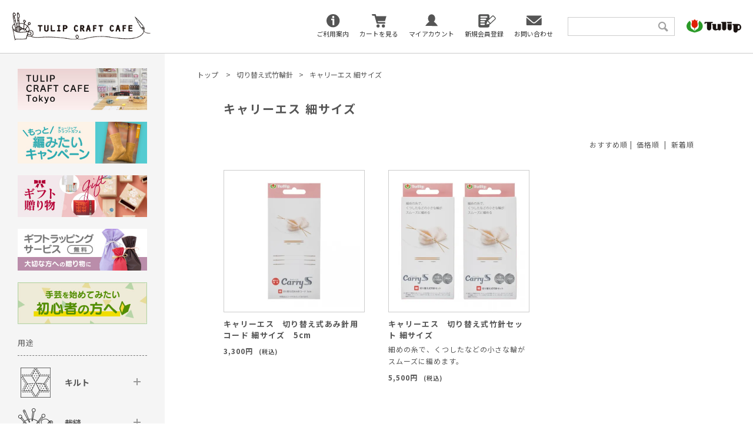

--- FILE ---
content_type: text/html; charset=EUC-JP
request_url: https://www.tulip-japan.com/?mode=grp&gid=2449339&sort=p
body_size: 7172
content:
<!DOCTYPE html PUBLIC "-//W3C//DTD XHTML 1.0 Transitional//EN" "http://www.w3.org/TR/xhtml1/DTD/xhtml1-transitional.dtd">
<html xmlns:og="http://ogp.me/ns#" xmlns:fb="http://www.facebook.com/2008/fbml" xmlns:mixi="http://mixi-platform.com/ns#" xmlns="http://www.w3.org/1999/xhtml" xml:lang="ja" lang="ja" dir="ltr">
<head>
<meta http-equiv="content-type" content="text/html; charset=euc-jp" />
<meta http-equiv="X-UA-Compatible" content="IE=edge,chrome=1" />
<title>キャリーエス 細サイズ - チューリップクラフトカフェ</title>
<meta name="Keywords" content="キャリーエス 細サイズ,広島針,TULIP CRAFT CAFE,チューリップクラフトカフェ,手芸,キルト針,ビーズ針,かぎ針,羊毛フェルト" />
<meta name="Description" content="広島針の製造メーカーであるチューリップが運営するオンラインショップ「TULIP CRAFT CAFE／チューリップクラフトカフェ」では、キルト針・ビーズ針・かぎ針・羊毛フェルトなどの手芸用品を取り扱っています。" />
<meta name="Author" content="" />
<meta name="Copyright" content="チューリップ株式会社" />
<meta http-equiv="content-style-type" content="text/css" />
<meta http-equiv="content-script-type" content="text/javascript" />
<link rel="stylesheet" href="https://www.tulip-japan.com/css/framework/colormekit.css" type="text/css" />
<link rel="stylesheet" href="https://www.tulip-japan.com/css/framework/colormekit-responsive.css" type="text/css" />
<link rel="stylesheet" href="https://img07.shop-pro.jp/PA01438/326/css/3/index.css?cmsp_timestamp=20251226105544" type="text/css" />

<link rel="alternate" type="application/rss+xml" title="rss" href="https://www.tulip-japan.com/?mode=rss" />
<script type="text/javascript" src="//ajax.googleapis.com/ajax/libs/jquery/1.7.2/jquery.min.js" ></script>
<meta property="og:title" content="キャリーエス 細サイズ - チューリップクラフトカフェ" />
<meta property="og:description" content="広島針の製造メーカーであるチューリップが運営するオンラインショップ「TULIP CRAFT CAFE／チューリップクラフトカフェ」では、キルト針・ビーズ針・かぎ針・羊毛フェルトなどの手芸用品を取り扱っています。" />
<meta property="og:url" content="https://www.tulip-japan.com?mode=grp&gid=2449339&sort=p" />
<meta property="og:site_name" content="チューリップクラフトカフェ" />
<meta property="og:image" content=""/>
<!-- Global site tag (gtag.js) - Google Analytics -->
<script async src="https://www.googletagmanager.com/gtag/js?id=UA-18565795-1"></script>
<script>
  window.dataLayer = window.dataLayer || [];
  function gtag(){dataLayer.push(arguments);}
  gtag('js', new Date());

  gtag('config', 'UA-18565795-1');
</script>
<script>
  var Colorme = {"page":"product_list","shop":{"account_id":"PA01438326","title":"\u30c1\u30e5\u30fc\u30ea\u30c3\u30d7\u30af\u30e9\u30d5\u30c8\u30ab\u30d5\u30a7"},"basket":{"total_price":0,"items":[]},"customer":{"id":null}};

  (function() {
    function insertScriptTags() {
      var scriptTagDetails = [];
      var entry = document.getElementsByTagName('script')[0];

      scriptTagDetails.forEach(function(tagDetail) {
        var script = document.createElement('script');

        script.type = 'text/javascript';
        script.src = tagDetail.src;
        script.async = true;

        if( tagDetail.integrity ) {
          script.integrity = tagDetail.integrity;
          script.setAttribute('crossorigin', 'anonymous');
        }

        entry.parentNode.insertBefore(script, entry);
      })
    }

    window.addEventListener('load', insertScriptTags, false);
  })();
</script>

<script async src="https://www.googletagmanager.com/gtag/js?id=G-RWTX7YD0B2"></script>
<script>
  window.dataLayer = window.dataLayer || [];
  function gtag(){dataLayer.push(arguments);}
  gtag('js', new Date());
  
      gtag('config', 'G-RWTX7YD0B2', (function() {
      var config = {};
      if (Colorme && Colorme.customer && Colorme.customer.id != null) {
        config.user_id = Colorme.customer.id;
      }
      return config;
    })());
  
  </script></head>
<body>
<meta name="colorme-acc-payload" content="?st=1&pt=10033&ut=2449339&at=PA01438326&v=20260129014007&re=&cn=a4351efc4eca20efdc4aba0875f3f2a4" width="1" height="1" alt="" /><script>!function(){"use strict";Array.prototype.slice.call(document.getElementsByTagName("script")).filter((function(t){return t.src&&t.src.match(new RegExp("dist/acc-track.js$"))})).forEach((function(t){return document.body.removeChild(t)})),function t(c){var r=arguments.length>1&&void 0!==arguments[1]?arguments[1]:0;if(!(r>=c.length)){var e=document.createElement("script");e.onerror=function(){return t(c,r+1)},e.src="https://"+c[r]+"/dist/acc-track.js?rev=3",document.body.appendChild(e)}}(["acclog001.shop-pro.jp","acclog002.shop-pro.jp"])}();</script><link href="https://fonts.googleapis.com/css?family=Noto+Sans+JP:400,700&display=swap" rel="stylesheet">
<link rel="stylesheet" href="https://www.tulip-japan.co.jp/shop/css/style.css?=250731">
<script src="https://www.tulip-japan.co.jp/shop/js/script.js?=241227"></script>
<header class="flex-ce sp-flex-ce">
<div class="logo"><a href="./"><img src="https://www.tulip-japan.co.jp/shop/img/logo.png" alt="チューリップクラフトカフェ"></a></div>

        <div class="flex-mce">
<nav class="main-nav">
<div class="main-nav-info"><a href="https://www.tulip-japan.com/?mode=sk" class="txt_c_333">ご利用案内</a></div>
<div class="main-nav-cart"><a href="https://www.tulip-japan.com/cart/proxy/basket?shop_id=PA01438326&shop_domain=tulip-japan.com" class="txt_c_333">カートを見る</a></div>
<div class="main-nav-member"><a href="https://www.tulip-japan.com/?mode=myaccount" class="txt_c_333">マイアカウント</a></div>
<div class="main-nav-new_register"><a href="https://www.tulip-japan.com/customer/signup/new" class="txt_c_333">新規会員登録</a></div>
<div class="main-nav-contact"><a href="https://tulip-japan.shop-pro.jp/customer/inquiries/new" class="txt_c_333">お問い合わせ</a></div>
</nav>

            <div class="serch_box">
				<div class="serch_bar">
				
				<form action="https://www.tulip-japan.com/" method="GET">
				<input type="hidden" name="mode" value="srh" />
				<input type="text" name="keyword" />
				<button><i class="icon-lg-b icon-search va-35"></i><span class="visible-phone mar_l_5 pad_r_5 txt_14">SEARCH</span></button>
				</form>
				
				</div>
				</div>
            <div class="logo_company"><a href="http://www.tulip-japan.co.jp/" target="_blank"><img src="https://www.tulip-japan.co.jp/shop/img/logo_company.png" alt="チューリップ"></a></div>
        </div>

<div class="sp_top_search"><a href="https://www.tulip-japan.com/#serch_box"><i
			class="icon-lg-b icon-search va-35"></i></a>
</div>
<div class="sp_top_cart"><a href="https://www.tulip-japan.com/cart/proxy/basket?shop_id=PA01438326&shop_domain=tulip-japan.com"></a></div>
<div class="sp_nav">
<a class="menu-trigger">
<span></span>
<span></span>
</a>
</div>
</header>







<div class="flex-re flex">
<main class="main-contents">
<section>
<div class="pankuzu">

<ul class="topicpath-nav inline txt_12">
<li><a href="./">トップ</a></li>
<li><a href="https://www.tulip-japan.com/?mode=grp&gid=2331065">切り替え式竹輪針</a></li><li><a href="https://www.tulip-japan.com/?mode=grp&gid=2449339">キャリーエス 細サイズ</a></li></ul>

</div>

<article class="category-list main-contents-inner">
<h1 class="title bold ll-size  ma20 sp-ma20">
キャリーエス 細サイズ
</h1>











<p class="txt_r mar_t_30 mar_b_30">
<a href="?mode=grp&gid=2449339">おすすめ順</a>&nbsp;|&nbsp;
価格順
&nbsp;|&nbsp;
<a href="?mode=grp&gid=2449339&sort=n">新着順</a></p>


<ol class="flex flex-ce sp-flex sp-flex-ce">


<li class="products_thumb">
<a href="?pid=153256994">
<div class="thumb_img" style="background-image:url(https://img07.shop-pro.jp/PA01438/326/product/153256994_th.jpg?cmsp_timestamp=20200828163955)"></div>
<b class="title s-size bold">キャリーエス　切り替え式あみ針用コード 細サイズ　5cm</b>
<p class="price">3,300円<span>(税込)</span></p>

</a>
</li>


<li class="products_thumb">
<a href="?pid=153251777">
<div class="thumb_img" style="background-image:url(https://img07.shop-pro.jp/PA01438/326/product/153251777_th.jpg?cmsp_timestamp=20200828161700)"></div>
<b class="title s-size bold">キャリーエス　切り替え式竹針セット 細サイズ</b>
<p class="caption"> 細めの糸で、くつしたなどの小さな輪がスムーズに編めます。</p>
<p class="price">5,500円<span>(税込)</span></p>

</a>
</li>
<li class="products_thumb"></li>
</ol>


<div class="txt_c mar_t_50 mar_b_50">
<ul class="inline">
<li>
<span class="btn disabled">&laquo; Prev</span>
</li>
<li>
<span class="btn disabled">Next &raquo;</span>
</li>
</ul>
<p>
<b>2</b><span>商品中</span>&nbsp;<b>1-2</b><span>商品</span>
</p>
</div>










</article>


<script>
$(window).load(function () {
$('.productlist-unit').tile();
});
$(window).resize(function () {
$('.productlist-unit').tile();
});
</script>
<article class="recommend">
<div class="main-contents-inner">

<b class="title ma20 sp-ma20 s-size">おすすめ商品</b>
<ul class="flex-ce sp-flex-ce col3-list sp-col3-list">
<li class="products_thumb"><a href="?pid=183224224">
<div class="thumb_img" style="background-image: url(https://img07.shop-pro.jp/PA01438/326/product/183224224_th.jpg?cmsp_timestamp=20241025175125);"></div>
<b class="title s-size bold">マルチケース Denim</b>
<p class="caption">チューリップクラフトカフェ限定！編み針、編み物用品などの編み物道具をコンパクトに収納できるマルチケースです。</p>
<p class="price">13,200円<span>(税込)</span></p>
</a></li>
<li class="products_thumb"><a href="?pid=148678357">
<div class="thumb_img" style="background-image: url(https://img07.shop-pro.jp/PA01438/326/product/148678357_th.jpg?cmsp_timestamp=20200408113335);"></div>
<b class="title s-size bold">エティモ ロゼ　クッショングリップ付きかぎ針</b>
<p class="caption">自然な持ちやすさでスムーズな編み心地。クッショングリップが手に優しく疲れにくい！</p>
<p class="price">1,100円&#12316;1,210円<span>(税込)</span></p>
</a></li>
<li class="products_thumb"><a href="?pid=148689414">
<div class="thumb_img" style="background-image: url(https://img07.shop-pro.jp/PA01438/326/product/148689414_th.jpg?cmsp_timestamp=20260121172332);"></div>
<b class="title s-size bold">クラシック 2　かぎ針13点セット</b>
<p class="caption">高品質かぎ針のお得なセットです。</p>
<p class="price">4,620円<span>(税込)</span></p>
</a></li>
</ul>

</div>
</article>

<article class="ranking main-contents-inner">
<b class="title  ma20 sp-ma20 s-size">人気ランキング</b>

<ul class="flex-ce sp-flex-ce col4-list sp-col3-list">
<li class="products_thumb">
<a href="?pid=147286446">
<div class="thumb_img" style="background-image:url(https://img07.shop-pro.jp/PA01438/326/product/147286446_th.jpg?cmsp_timestamp=20250514153540);"></div>
<b class="title s-size bold">メリケン針</b>
<p class="caption">洋裁用の針で、厚地から薄地を縫うのに最適な針が選べます。</p>
<p class="price">880円<span>(税込)</span></p>
</a>
</li>
<li class="products_thumb">
<a href="?pid=148686509">
<div class="thumb_img" style="background-image:url(https://img07.shop-pro.jp/PA01438/326/product/148686509_th.jpg?cmsp_timestamp=20200408113550);"></div>
<b class="title s-size bold">エティモ  レッド　クッショングリップ付きかぎ針</b>
<p class="caption">針先のマット調の赤色は、明かりの下でも反射せず目にも優しい仕様です。</p>
<p class="price">1,100円&#12316;1,210円<span>(税込)</span></p>
</a>
</li>
<li class="products_thumb">
<a href="?pid=148687394">
<div class="thumb_img" style="background-image:url(https://img07.shop-pro.jp/PA01438/326/product/148687394_th.jpg?cmsp_timestamp=20200408113800);"></div>
<b class="title s-size bold">エティモ　クッショングリップ付きかぎ針</b>
<p class="caption">持ちやすく、回しやすく、すべらないという独自の形状を開発しました。</p>
<p class="price">990円&#12316;1,100円<span>(税込)</span></p>
</a>
</li>
<li class="products_thumb">
<a href="?pid=149314315">
<div class="thumb_img" style="background-image:url(https://img07.shop-pro.jp/PA01438/326/product/149314315_th.jpg?cmsp_timestamp=20200331171158);"></div>
<b class="title s-size bold">きぬ針</b>
<p class="price">660円<span>(税込)</span></p>
</a>
</li>
</ul>


</article>


</section>
</main>



<aside class="main-sidebar">
<nav class="main-nav flex sp-flex-ce">
<div class="main-nav-info"><a href="https://www.tulip-japan.com/?mode=sk" class="txt_c_333">ご利用案内</a></div>
<div class="main-nav-member"><a href="https://www.tulip-japan.com/?mode=myaccount" class="txt_c_333">マイアカウント</a></div>
<div class="main-nav-new_register"><a href="https://www.tulip-japan.com/customer/signup/new" class="txt_c_333">新規会員登録</a></div>
<div class="main-nav-contact"><a href="https://tulip-japan.shop-pro.jp/customer/inquiries/new" class="txt_c_333">お問い合わせ</a></div>
</nav>

	
	<div class="pc-block ma20">
<a href="https://www.tulip-japan.co.jp/hc_topics/cc_tokyo/" target="_blank"><img src="https://www.tulip-japan.co.jp/shop/img/top/menu_banner_cc_tokyo.jpg" alt="TULIP CRAFT CAFE Tokyo"></a>
	</div>
	
	<div class="pc-block ma20">
<a href="./?tid=3&mode=f26"><img src="https://www.tulip-japan.co.jp/shop/img/top/campaign/202503_mottoamitai/menu_banner_cp_mottoamitai.jpg" alt="チューリップクラフトカフェ　もっと編みたいキャンペーン"></a>
	</div>
	
	<div class="pc-block ma20">
<a href="./?mode=grp&gid=2952057"><img src="https://www.tulip-japan.co.jp/shop/img/top/menu_banner_gift.jpg" alt="贈りものをお考えの方へ"></a>
	</div>

	<div class="pc-block ma20">
<a href="./?mode=f27"><img src="https://www.tulip-japan.co.jp/shop/img/top/menu_banner_gift_wrapping.jpg" alt="ギフトラッピングサービス（無料）大切な方への贈り物に"></a>
	</div>
	
	<div class="pc-block ma20">
<a href="./?mode=grp&gid=2935193"><img src="https://www.tulip-japan.co.jp/shop/img/top/menu_banner_beginner.jpg" alt="手芸を始めてみたい初心者の方へ"></a>
	</div>

	            <b class="title s-size title_cate">用途</b>
            <dl class="main-side-nav yoto">
                <dt class="parent"><span class="ico quilt"></span>
                    <a href="https://www.tulip-japan.com/?tid=3&mode=f28">キルト</a>
                </dt>
                <dd>
                    <ol>
                        <li><a href="https://www.tulip-japan.com/?mode=grp&gid=3099300">ピースワーク</a></li>
                        <li><a href="https://www.tulip-japan.com/?mode=grp&gid=3105834">アップリケ</a></li>
                        <li><a href="https://www.tulip-japan.com/?mode=grp&gid=3105968">キルティング</a></li>
                        <li><a href="https://www.tulip-japan.com/?mode=grp&gid=3106990">しつけ</a></li>
                    </ol>
                </dd>

                <dt class="parent"><span class="ico sewing"></span>
                    <a href="https://www.tulip-japan.com/?tid=3&mode=f29">裁縫</a>
                </dt>
                <dd>
                    <ol>
                        <li><a href="https://www.tulip-japan.com/?mode=grp&gid=3107034">和裁</a></li>
                        <li><a href="https://www.tulip-japan.com/?mode=grp&gid=3107445">洋裁</a></li>
                    </ol>
                </dd>

                <dt class="parent"><span class="ico shishu"></span>
                    <a href="https://www.tulip-japan.com/?tid=3&mode=f30">刺繍</a>
                </dt>
                <dd>
                    <ol>
                        <li><a href="https://www.tulip-japan.com/?mode=grp&gid=3107489">フランス刺繍</a></li>
                        <li><a href="https://www.tulip-japan.com/?mode=grp&gid=3107549">リボン刺繍</a></li>
                        <li><a href="https://www.tulip-japan.com/?mode=grp&gid=3107613">ウール刺繍</a></li>
                        <li><a href="https://www.tulip-japan.com/?mode=grp&gid=3107631">クロスステッチ</a></li>
                        <li><a href="https://www.tulip-japan.com/?mode=grp&gid=3107644">スエーデン刺繍</a></li>
                        <li><a href="https://www.tulip-japan.com/?mode=grp&gid=3107649">刺し子</a></li>
                        <li><a href="https://www.tulip-japan.com/?mode=grp&gid=3107675">こぎん</a></li>
                        <li><a href="https://www.tulip-japan.com/?mode=grp&gid=3107682">ビーズ刺繍</a></li>
                        <li><a href="https://www.tulip-japan.com/?mode=grp&gid=3107710">日本刺繍</a></li>
                    </ol>
                </dd>

                <dt class="parent"><span class="ico leather"></span>
                    <a href="https://www.tulip-japan.com/?tid=3&mode=f31">レザークラフト</a>
                </dt>
                <dd>
                    <ol>
                        <li><a href="https://www.tulip-japan.com/?mode=grp&gid=3107725">レザークラフト</a></li>
                    </ol>
                </dd>

                <dt class="parent"><span class="ico knit"></span>
                    <a href="https://www.tulip-japan.com/?tid=3&mode=f32">編み物</a>
                </dt>
                <dd>
                    <ol>
                        <li><a href="https://www.tulip-japan.com/?mode=grp&gid=3107744">かぎ針編み</a></li>
                        <li><a href="https://www.tulip-japan.com/?mode=grp&gid=3107983">棒針・輪針編み</a></li>
                        <li><a href="https://www.tulip-japan.com/?mode=grp&gid=3107970">レース編み</a></li>
                    </ol>
                </dd>

                <dt class="parent"><span class="ico beads"></span>
                    <a href="https://www.tulip-japan.com/?tid=3&mode=f33">ビーズ</a>
                </dt>
                <dd>
                    <ol>
                        <li><a href="https://www.tulip-japan.com/?mode=grp&gid=3108307">ビーズステッチ</a></li>
                        <li><a href="https://www.tulip-japan.com/?mode=grp&gid=3108310">ビーズ刺繍</a></li>
                        <li><a href="https://www.tulip-japan.com/?mode=grp&gid=3108347">ビーズクロッシェ</a></li>
                        <li><a href="https://www.tulip-japan.com/?mode=grp&gid=3108539">ビーズ編み</a></li>
                    </ol>
                </dd>

                <dt class="parent"><span class="ico felt"></span>
                    <a href="https://www.tulip-japan.com/?tid=3&mode=f34">フェルト</a>
                </dt>
                <dd>
                    <ol>
                        <li><a href="https://www.tulip-japan.com/?mode=grp&gid=3108975">フェルト</a></li>
                    </ol>
                </dd>
            </dl>
	
	
<b class="title s-size title_cate">ジャンル</b>
<dl class="main-side-nav">
    <dt><a href="https://www.tulip-japan.com/?mode=grp&gid=2952057">ギフト 贈り物</a></dt>
	
    <dt><a href="https://www.tulip-japan.com/?mode=grp&gid=2940034">お針箱</a></dt>
	
<dt class="parent"><a href="https://www.tulip-japan.com/?tid=3&mode=f8">手縫針</a></dt>
<dd>
<ol>
<li><a href="https://www.tulip-japan.com/?mode=grp&gid=2770864">京桜</a></li>
<li><a href="https://www.tulip-japan.com/?mode=grp&gid=2338850">針ものがたり</a></li>

<li><a href="https://www.tulip-japan.com/?mode=grp&gid=2338851">ギフトセット</a></li>
<li><a href="https://www.tulip-japan.com/?mode=grp&gid=2338852">スターターセット</a></li>
<li><a href="https://www.tulip-japan.com/?mode=grp&gid=2338853">高級研磨仕上げ</a></li>
<li><a href="https://www.tulip-japan.com/?mode=grp&gid=3017580">ソーイングセット</a></li>
<li><a href="https://www.tulip-japan.com/?mode=grp&gid=2345924">SASHIKO WORLD</a></li>
<li><a href="https://www.tulip-japan.com/?mode=grp&gid=2345925">「広島針」針仕事</a></li>
<li><a href="https://www.tulip-japan.com/?mode=grp&gid=2346006">高級キルト針</a></li>
<li><a href="https://www.tulip-japan.com/?mode=grp&gid=2345926">高級伝</a></li>
    <li><a href="https://www.tulip-japan.com/?mode=grp&gid=2345928">伝</a></li>
<li><a href="https://www.tulip-japan.com/?mode=grp&gid=2345929">Boutis et Trapunto</a></li>
<li><a href="https://www.tulip-japan.com/?mode=grp&gid=2374678">マスクキット</a></li>
<li><a href="https://www.tulip-japan.com/?mode=grp&gid=2397974">私を仕立てる刺繍キット</a></li>
<li><a href="https://www.tulip-japan.com/?mode=grp&gid=2604230">フランス刺繍のステッチブック</a></li>
<li><a href="https://www.tulip-japan.com/?mode=grp&gid=2673517">香りで楽しむ刺繍キット</a></li>
</ol>
</dd>

<dt class="parent"><a href="https://www.tulip-japan.com/?tid=3&mode=f9">ソーイング用品</a></dt>
<dd>
<ol>
    <li><a href="https://www.tulip-japan.com/?mode=grp&gid=2345937">備</a></li>
<li><a href="https://www.tulip-japan.com/?mode=grp&gid=2338860">針やま</a></li>
<li><a href="https://www.tulip-japan.com/?mode=grp&gid=2345931">目打ち</a></li>
<li><a href="https://www.tulip-japan.com/?mode=grp&gid=2345932">高級糸切りはさみ</a></li>
<li><a href="https://www.tulip-japan.com/?mode=grp&gid=2345933">総目指ぬき</a></li>
<li><a href="https://www.tulip-japan.com/?mode=grp&gid=2345934">ゆっくりスイット</a></li>
</ol>
</dd>

<dt class="parent"><a href="https://www.tulip-japan.com/?tid=3&mode=f10">かぎ針</a></dt>
<dd>
<ol>
<li><a href="https://www.tulip-japan.com/?mode=grp&gid=2696415">ETIMO JAPAN BLUE 和美 Wa Bi</a></li>
<li><a href="https://www.tulip-japan.com/?mode=grp&gid=3030128">エティモ ムラサキ</a></li>
<li><a href="https://www.tulip-japan.com/?mode=grp&gid=2331025">エティモ ロゼ</a></li>
<li><a href="https://www.tulip-japan.com/?mode=grp&gid=2331027">エティモ レッド</a></li>
<li><a href="https://www.tulip-japan.com/?mode=grp&gid=2331028">エティモ</a></li>
<li><a href="https://www.tulip-japan.com/?mode=grp&gid=2331030">エティモ グランフック</a></li>
<li><a href="https://www.tulip-japan.com/?mode=grp&gid=2718506">エティモ キッズ グランちゃん</a></li>
<li><a href="https://www.tulip-japan.com/?mode=grp&gid=2331032">マインド</a></li>
<li><a href="https://www.tulip-japan.com/?mode=grp&gid=2331033">クラシック</a></li>
<li><a href="https://www.tulip-japan.com/?mode=grp&gid=2331035">その他</a></li>
</ol>
</dd>

<dt class="parent"><a href="https://www.tulip-japan.com/?tid=3&mode=f11">レース針</a></dt>
<dd>
<ol>
<li><a href="https://www.tulip-japan.com/?mode=grp&gid=2331061">エティモ ロゼ</a></li>
<li><a href="https://www.tulip-japan.com/?mode=grp&gid=2331062">エティモ</a></li>
<li><a href="https://www.tulip-japan.com/?mode=grp&gid=2620121">オヤのブレスレット</a></li>
<li><a href="https://www.tulip-japan.com/?mode=grp&gid=2331063">その他</a></li>
</ol>
</dd>

<dt class="parent"><a href="https://www.tulip-japan.com/?tid=3&mode=f12">切り替え式竹輪針</a></dt>
<dd>
<ol>
<li><a href="https://www.tulip-japan.com/?mode=grp&gid=3116059">キャリーシー ロング Komorebi</a></li>
<li><a href="https://www.tulip-japan.com/?mode=grp&gid=2331066">キャリーシー ロング 細サイズ</a></li>
<li><a href="https://www.tulip-japan.com/?mode=grp&gid=2331294">キャリーシー ロング</a></li>
<li><a href="https://www.tulip-japan.com/?mode=grp&gid=2449337">キャリーシー 細サイズ</a></li>
<li><a href="https://www.tulip-japan.com/?mode=grp&gid=2331297">キャリーシー</a></li>
<li><a href="https://www.tulip-japan.com/?mode=grp&gid=2449339">キャリーエス 細サイズ</a></li>
<li><a href="https://www.tulip-japan.com/?mode=grp&gid=2331299">キャリーエス</a></li>
</ol>
</dd>

<dt class="parent"><a href="https://www.tulip-japan.com/?tid=3&mode=f13">切り替え式竹アフガン針</a></dt>
<dd>
<ol>
<li><a href="https://www.tulip-japan.com/?mode=grp&gid=2331303">キャリーティー</a></li>
</ol>
</dd>

<dt class="parent"><a href="https://www.tulip-japan.com/?tid=3&mode=f14">輪針</a></dt>
<dd>
<ol>
<li><a href="https://www.tulip-japan.com/?mode=grp&gid=2331308">Knina Swivel</a></li>
<li><a href="https://www.tulip-japan.com/?mode=grp&gid=2331310">Knina Metal</a></li>
</ol>
</dd>

<dt class="parent"><a href="https://www.tulip-japan.com/?tid=3&mode=f15">編み物用品</a></dt>
<dd>
<ol>
<li><a href="https://www.tulip-japan.com/?mode=grp&gid=2331915">amicolle</a></li>
<li><a href="https://www.tulip-japan.com/?mode=grp&gid=3026063">ケース</a></li>
</ol>
</dd>
<dt class="parent"><a href="https://www.tulip-japan.com/?mode=f16">ビーズ用品</a></dt>
<dd>
<ol>
<li><a href="https://www.tulip-japan.com/?mode=grp&gid=2345943">Sucre</a></li>
<li><a href="https://www.tulip-japan.com/?mode=grp&gid=2345945">ビーズクロッシェキット</a></li>
<li><a href="https://www.tulip-japan.com/?mode=grp&gid=2345946">ビーズクロッシェ糸</a></li>
<li><a href="https://www.tulip-japan.com/?mode=grp&gid=2345947">ビーズ針</a></li>
<li><a href="https://www.tulip-japan.com/?mode=grp&gid=2345948">ビーズ編み針</a></li>
</ol>
</dd>
    <dt class="parent"><a href="https://www.tulip-japan.com/?mode=f19">フェルト用品</a></dt>
<dd>
<ol>
    <li><a href="https://www.tulip-japan.com/?mode=grp&gid=2362291">サクットフェルト</a></li>
    <li><a href="https://www.tulip-japan.com/?mode=grp&gid=2362292">ウール</a></li>
    <li><a href="https://www.tulip-japan.com/?mode=grp&gid=2362293">キット</a></li>
    <li><a href="https://www.tulip-japan.com/?mode=grp&gid=2362294">GIRLY FELT COLLECTION</a></li>
    <li><a href="https://www.tulip-japan.com/?mode=grp&gid=2362295">FELT BEADS STYLE</a></li>
</ol>
	</dd>
    <dt><a href="https://www.tulip-japan.com/?mode=grp&gid=2373311">カープコラボ商品</a></dt>
	
    <dt class="parent"><a href="https://www.tulip-japan.com/?mode=f22">毛糸</a></dt>
<dd>
<ol>
    <li><a href="https://www.tulip-japan.com/?mode=grp&gid=2388886">Carole</a></li>
	<li><a href="https://www.tulip-japan.com/?mode=grp&gid=2388887">MADELINETOSH</a></li>
	<li><a href="https://www.tulip-japan.com/?mode=grp&gid=2388888">pineapple</a></li>
	<li><a href="https://www.tulip-japan.com/?mode=grp&gid=3010905">Ros&#225;rios 4</a></li>
</ol>
</dd>
		
</dl>

</aside>
</div>

<footer>
<div class="sns flex-mce sp-flex ma20 sp-ma20">
	<a href="https://twitter.com/Tulip_Japan" target="_blank"><img src="https://www.tulip-japan.co.jp/shop/img/share/x.png" alt="X" width="38"></a>
	<a href="https://www.instagram.com/tulipjapan_official/" target="_blank"><img src="https://www.tulip-japan.co.jp/shop/img/share/ig.png" alt="Instagram" width="38"></a><a href="https://www.facebook.com/TulipJapan/" target="_blank"><img src="https://www.tulip-japan.co.jp/shop/img/share/fb.png" alt="Facebook" width="38"></a>
</div>
<nav class="foot_nav flex-mce">
<div><a href="https://www.tulip-japan.com/?mode=f1">会員規約</a></div>
<div><a href="https://www.tulip-japan.com/?mode=sk#info">特定商取引法に基づく表記</a></div>
<div><a href="https://www.tulip-japan.com/?mode=privacy">個人情報保護方針等</a></div>
<div><a href="http://www.tulip-japan.co.jp/company/" target="_blank">会社情報</a></div>
</nav>

<div class="logo_company touch-block"><a href="http://www.tulip-japan.co.jp/" target="_blank"><img src="https://www.tulip-japan.co.jp/shop/img/logo_company.png" alt="チューリップ"></a></div>

<p class="copyright text-center">&#169; Tulip Company Limited All rights reserved.</p>
</footer>
<script>
$(function () {
// viewport
var viewport = document.createElement('meta');
viewport.setAttribute('name', 'viewport');
viewport.setAttribute('content', 'width=device-width, initial-scale=1.0, maximum-scale=1.0');
document.getElementsByTagName('head')[0].appendChild(viewport);

function window_size_switch_func() {
if($(window).width() >= 768) {
// product option switch -> table
$('#prd-opt-table').html($('.prd-opt-table').html());
$('#prd-opt-table table').addClass('table table-bordered');
$('#prd-opt-select').empty();
} else {
// product option switch -> select
$('#prd-opt-table').empty();
if($('#prd-opt-select > *').size() == 0) {
$('#prd-opt-select').append($('.prd-opt-select').html());
}
}
}
window_size_switch_func();
$(window).load(function () {
$('.history-unit').tile();
});
$(window).resize(function () {
window_size_switch_func();
$('.history-unit').tile();
});
});
</script><script type="text/javascript" src="https://www.tulip-japan.com/js/cart.js" ></script>
<script type="text/javascript" src="https://www.tulip-japan.com/js/async_cart_in.js" ></script>
<script type="text/javascript" src="https://www.tulip-japan.com/js/product_stock.js" ></script>
<script type="text/javascript" src="https://www.tulip-japan.com/js/js.cookie.js" ></script>
<script type="text/javascript" src="https://www.tulip-japan.com/js/favorite_button.js" ></script>
</body></html>

--- FILE ---
content_type: text/css
request_url: https://www.tulip-japan.co.jp/shop/css/style.css?=250731
body_size: 22708
content:
@charset "UTF-8";
@import url(base/reset.css);
/****************************************
common.scss
/****************************************

          common

*****************************************/
.clearfix::after {
  content: "";
  display: block;
  clear: both; }

.float-l {
  float: left; }

.float-r {
  float: right; }

.postion-r {
  position: relative; }

.postion-a {
  position: absolute; }

.main-bg {
  background-color: #eee; }

@media screen and (min-width: 768px) {
  .ma100 {
    margin-bottom: 100px; }

  .ma70 {
    margin-bottom: 70px; }

  .ma60 {
    margin-bottom: 60px; }

  .ma55 {
    margin-bottom: 55px; }

  .ma50 {
    margin-bottom: 50px; }

  .ma45 {
    margin-bottom: 45px; }

  .ma40 {
    margin-bottom: 40px; }

  .ma35 {
    margin-bottom: 35px; }

  .ma35 {
    margin-bottom: 35px; }

  .ma30 {
    margin-bottom: 30px; }

  .ma25 {
    margin-bottom: 25px; }

  .ma20 {
    margin-bottom: 20px; }

  .ma15 {
    margin-bottom: 15px; }

  .ma10 {
    margin-bottom: 10px; } }
@media screen and (max-width: 767px) {
  .sp-ma70 {
    margin-bottom: 70px; }

  .sp-ma60 {
    margin-bottom: 60px; }

  .sp-ma55 {
    margin-bottom: 55px; }

  .sp-ma50 {
    margin-bottom: 50px; }

  .sp-ma45 {
    margin-bottom: 45px; }

  .sp-ma40 {
    margin-bottom: 40px; }

  .sp-ma35 {
    margin-bottom: 35px; }

  .sp-ma35 {
    margin-bottom: 35px; }

  .sp-ma30 {
    margin-bottom: 30px; }

  .sp-ma25 {
    margin-bottom: 25px; }

  .sp-ma20 {
    margin-bottom: 20px; }

  .sp-ma15 {
    margin-bottom: 15px; }

  .sp-ma10 {
    margin-bottom: 10px; }

  .sp-ma-100 {
    margin-bottom: -100px; }

  .sp-ma-80 {
    margin-bottom: -80px; }

  .sp-ma-60 {
    margin-bottom: -60px; }

  .sp-ma-40 {
    margin-bottom: -40px; }

  .sp-ma-20 {
    margin-bottom: -20px; }

  .sp-ma-10 {
    margin-bottom: -10px; } }
.pc-block {
  display: none; }
  @media screen and (min-width: 1000px) {
    .pc-block {
      display: block; } }

.tab-block {
  display: none; }
  @media screen and (min-width: 768px) and (max-width: 999px) {
    .tab-block {
      display: block; } }

.touch-block {
  display: none; }
  @media screen and (max-width: 999px) {
    .touch-block {
      display: block; } }

.sp-block {
  display: none; }
  @media screen and (max-width: 767px) {
    .sp-block {
      display: block; } }

/****************************************

          カラム

*****************************************/
.col2-list::after {
  content: '';
  display: block;
  clear: both; }
.col2-list > * {
  margin-left: 0;
  margin-top: 0;
  float: left;
  width: calc((100% - 10px) / 2); }
  .col2-list > * + *:not(:nth-child(2n+1)) {
    margin-left: 10px; }
  .col2-list > *:not(:nth-child(-n+2)) {
    margin-top: 10px; }

@media screen and (max-width: 767px) {
  .col2-list > * {
    float: none;
    width: 100%; }

  .col2-list > * + *:not(:nth-child(2n+1)) {
    margin-left: 0px; } }
.col3-list::after {
  content: '';
  display: block;
  clear: both; }
.col3-list > * {
  margin-left: 0;
  margin-top: 0;
  float: left;
  width: calc((100% - 76px) / 3); }
  .col3-list > * + *:not(:nth-child(3n+1)) {
    margin-left: 38px; }
  .col3-list > *:not(:nth-child(-n+3)) {
    margin-top: 38px; }

@media screen and (max-width: 767px) {
  .col3-list > * {
    float: none;
    width: 100%; }

  .col3-list > * + *:not(:nth-child(3n+1)) {
    margin-left: 0px; } }
.col4-list::after {
  content: '';
  display: block;
  clear: both; }
.col4-list > * {
  margin-left: 0;
  margin-top: 0;
  float: left;
  width: calc((100% - 30px) / 4); }
  .col4-list > * + *:not(:nth-child(4n+1)) {
    margin-left: 10px; }
  .col4-list > *:not(:nth-child(-n+4)) {
    margin-top: 10px; }

@media screen and (max-width: 767px) {
  .col4-list > * {
    float: none;
    width: 100%; }

  .col4-list > * + *:not(:nth-child(4n+1)) {
    margin-left: 0px; } }
/*sp*/
@media screen and (max-width: 767px) {
  .sp-col2-list::after {
    content: '';
    display: block;
    clear: both; }
  .sp-col2-list > * {
    margin-left: 0;
    margin-top: 0;
    float: left;
    width: calc((100% - 10px) / 2); }
    .sp-col2-list > * + *:not(:nth-child(2n+1)) {
      margin-left: 10px; }
    .sp-col2-list > *:not(:nth-child(-n+2)) {
      margin-top: 10px; } }
@media screen and (max-width: 767px) {
  .sp-col3-list::after {
    content: '';
    display: block;
    clear: both; }
  .sp-col3-list > * {
    margin-left: 0;
    margin-top: 0;
    float: left;
    width: calc((100% - 20px) / 3); }
    .sp-col3-list > * + *:not(:nth-child(3n+1)) {
      margin-left: 10px; }
    .sp-col3-list > *:not(:nth-child(-n+3)) {
      margin-top: 10px; } }
@media screen and (max-width: 767px) {
  .sp-col4-list::after {
    content: '';
    display: block;
    clear: both; }
  .sp-col4-list > * {
    margin-left: 0;
    margin-top: 0;
    float: left;
    width: calc((100% - 30px) / 4); }
    .sp-col4-list > * + *:not(:nth-child(4n+1)) {
      margin-left: 10px; }
    .sp-col4-list > *:not(:nth-child(-n+4)) {
      margin-top: 10px; } }
/****************************************

          flex

*****************************************/
.flex {
  display: -webkit-box;
  display: -webkit-flex;
  display: -moz-flex;
  display: -ms-flex;
  display: -o-flex;
  display: flex;
  flex-wrap: wrap; }
  @media screen and (max-width: 767px) {
    .flex {
      display: block; } }

@media screen and (max-width: 767px) {
  .sp-flex {
    display: -webkit-box;
    display: -webkit-flex;
    display: -moz-flex;
    display: -ms-flex;
    display: -o-flex;
    display: flex;
    flex-wrap: wrap; } }
.flex-ce {
  display: -webkit-box;
  display: -webkit-flex;
  display: -moz-flex;
  display: -ms-flex;
  display: -o-flex;
  display: flex;
  -webkit-box-pack: justify;
  -ms-flex-pack: justify;
  -webkit-justify-content: space-between;
  justify-content: space-between; }
  @media screen and (max-width: 767px) {
    .flex-ce {
      display: block; } }

@media screen and (max-width: 767px) {
  .sp-flex-ce {
    display: -webkit-box;
    display: -webkit-flex;
    display: -moz-flex;
    display: -ms-flex;
    display: -o-flex;
    display: flex;
    -webkit-box-pack: justify;
    -ms-flex-pack: justify;
    -webkit-justify-content: space-between;
    justify-content: space-between; } }
.flex-txt-ce {
  display: -webkit-box;
  display: -webkit-flex;
  display: -moz-flex;
  display: -ms-flex;
  display: -o-flex;
  display: flex;
  -webkit-box-align: center;
  -ms-flex-align: center;
  -webkit-align-items: center;
  align-items: center; }
  @media screen and (max-width: 767px) {
    .flex-txt-ce {
      display: block; } }

@media screen and (max-width: 767px) {
  .sp-flex-txt-ce {
    display: -webkit-box;
    display: -webkit-flex;
    display: -moz-flex;
    display: -ms-flex;
    display: -o-flex;
    display: flex;
    -webkit-box-align: center;
    -ms-flex-align: center;
    -webkit-align-items: center;
    align-items: center; } }
.flex-mce {
  display: -webkit-box;
  display: -webkit-flex;
  display: -moz-flex;
  display: -ms-flex;
  display: -o-flex;
  display: flex;
  -webkit-box-pack: center;
  -ms-flex-pack: center;
  -webkit-justify-content: center;
  justify-content: center;
  -webkit-justify-content: center;
  justify-content: center;
  -webkit-box-align: center;
  -ms-flex-align: center;
  -webkit-align-items: center;
  align-items: center; }
  @media screen and (max-width: 767px) {
    .flex-mce {
      display: block; } }

@media screen and (max-width: 767px) {
  .sp-flex-mce {
    display: -webkit-box;
    display: -webkit-flex;
    display: -moz-flex;
    display: -ms-flex;
    display: -o-flex;
    display: flex;
    -webkit-box-pack: center;
    -ms-flex-pack: center;
    -webkit-justify-content: center;
    justify-content: center;
    -webkit-justify-content: center;
    justify-content: center;
    -webkit-box-align: center;
    -ms-flex-align: center;
    -webkit-align-items: center;
    align-items: center; } }
.flex-u {
  display: -webkit-box;
  display: -moz-box;
  display: -webkit-flexbox;
  display: -moz-flexbox;
  display: -ms-flexbox;
  display: -webkit-flex;
  display: -moz-flex;
  display: flex;
  -webkit-box-align: end;
  -moz-box-align: end;
  -ms-flex-align: end;
  -webkit-align-items: flex-end;
  -moz-align-items: flex-end;
  align-items: flex-end; }
  @media screen and (max-width: 767px) {
    .flex-u {
      display: block; } }

@media screen and (max-width: 767px) {
  .sp-flex-u {
    display: -webkit-box;
    display: -moz-box;
    display: -webkit-flexbox;
    display: -moz-flexbox;
    display: -ms-flexbox;
    display: -webkit-flex;
    display: -moz-flex;
    display: flex;
    -webkit-box-align: end;
    -moz-box-align: end;
    -ms-flex-align: end;
    -webkit-align-items: flex-end;
    -moz-align-items: flex-end;
    align-items: flex-end; } }
.flex-t {
  -webkit-box-direction: normal;
  -moz-box-direction: normal;
  -webkit-box-orient: vertical;
  -moz-box-orient: vertical;
  -webkit-flex-direction: column;
  -moz-flex-direction: column;
  flex-direction: column; }
  @media screen and (max-width: 767px) {
    .flex-t {
      display: block; } }

@media screen and (max-width: 767px) {
  .sp-flex-t {
    -webkit-box-direction: normal;
    -moz-box-direction: normal;
    -webkit-box-orient: vertical;
    -moz-box-orient: vertical;
    -webkit-flex-direction: column;
    -moz-flex-direction: column;
    flex-direction: column; } }
.flex-re {
  -webkit-box-direction: normal;
  -moz-box-direction: normal;
  -webkit-box-orient: vertical;
  -moz-box-orient: vertical;
  -webkit-flex-direction: row-reverse;
  -moz-flex-direction: row-reverse;
  flex-direction: row-reverse; }
  @media screen and (max-width: 767px) {
    .flex-re {
      display: block; } }

@media screen and (max-width: 767px) {
  .flex-re {
    -webkit-box-direction: normal;
    -moz-box-direction: normal;
    -webkit-box-orient: vertical;
    -moz-box-orient: vertical;
    -webkit-flex-direction: row-reverse;
    -moz-flex-direction: row-reverse;
    flex-direction: row-reverse; } }
.flex-ue {
  -webkit-box-align: start;
  -moz-box-align: start;
  -ms-flex-align: start;
  -webkit-align-items: flex-start;
  -moz-align-items: flex-start;
  align-items: flex-start; }
  @media screen and (max-width: 767px) {
    .flex-ue {
      display: block; } }

@media screen and (max-width: 767px) {
  .sp-flex-ue {
    -webkit-box-align: start;
    -moz-box-align: start;
    -ms-flex-align: start;
    -webkit-align-items: flex-start;
    -moz-align-items: flex-start;
    align-items: flex-start; } }
.flex-o {
  -webkit-box-ordinal-group: -1;
  -moz-box-ordinal-group: -1;
  -webkit-flex-order: -1;
  -moz-flex-order: -1;
  -webkit-order: -1;
  -moz-order: -1;
  order: -1; }
  @media screen and (max-width: 767px) {
    .flex-o {
      display: block; } }

@media screen and (max-width: 767px) {
  .sp-flex-o {
    -webkit-box-ordinal-group: -1;
    -moz-box-ordinal-group: -1;
    -webkit-flex-order: -1;
    -moz-flex-order: -1;
    -webkit-order: -1;
    -moz-order: -1;
    order: -1; } }
.flex-rt {
  display: -webkit-box;
  display: -moz-box;
  display: -webkit-flexbox;
  display: -moz-flexbox;
  display: -ms-flexbox;
  display: -webkit-flex;
  display: -moz-flex;
  display: flex;
  -webkit-box-direction: reverse;
  -moz-box-direction: reverse;
  -webkit-box-orient: vertical;
  -moz-box-orient: vertical;
  -webkit-flex-direction: column-reverse;
  -moz-flex-direction: column-reverse;
  flex-direction: column-reverse; }
  @media screen and (max-width: 767px) {
    .flex-rt {
      display: block; } }

@media screen and (max-width: 767px) {
  .sp-flex-rt {
    display: -webkit-box;
    display: -moz-box;
    display: -webkit-flexbox;
    display: -moz-flexbox;
    display: -ms-flexbox;
    display: -webkit-flex;
    display: -moz-flex;
    display: flex;
    -webkit-box-direction: reverse;
    -moz-box-direction: reverse;
    -webkit-box-orient: vertical;
    -moz-box-orient: vertical;
    -webkit-flex-direction: column-reverse;
    -moz-flex-direction: column-reverse;
    flex-direction: column-reverse; } }
.flex-r {
  display: -webkit-box;
  display: -moz-box;
  display: -ms-flexbox;
  display: -webkit-flex;
  display: -moz-flex;
  display: flex;
  -webkit-box-pack: end;
  -ms-flex-pack: end;
  -webkit-justify-content: flex-end;
  justify-content: flex-end; }
  @media screen and (max-width: 767px) {
    .flex-r {
      display: block; } }

@media screen and (max-width: 767px) {
  .sp-flex-r {
    display: -webkit-box;
    display: -moz-box;
    display: -ms-flexbox;
    display: -webkit-flex;
    display: -moz-flex;
    display: flex;
    -webkit-box-pack: end;
    -ms-flex-pack: end;
    -webkit-justify-content: flex-end;
    justify-content: flex-end; } }
  @media screen and (max-width: 767px) and (max-width: 767px) {
    .sp-flex-r {
      display: block; } }

/****************************************

          Typography

*****************************************/
html {
  font-size: 62.5%; }

body {
  font-size: 1.2rem;
  line-height: 1.8;
  color: #555555;
  font-family: "Noto Sans JP", sans-serif;
  overflow-x: hidden; }

* {
  font-family: inherit;
  font-size: inherit;
  line-height: inherit; }

a,
a:visited {
  color: inherit; }

address {
  font-style: normal; }

p,
.text {
  letter-spacing: 0.08em;
  line-height: 2.2; }

.text-center {
  text-align: center; }

.text-right {
  text-align: right; }

.bold {
  font-weight: 700; }

.border_dashed {
  border: none;
  border-bottom: dashed 1px #777; }

/****************************************

          button

*****************************************/
/*
 * Remove text-shadow in selection highlight: h5bp.com/i
 * These selection rule sets have to be separate.
 * Customize the background color to match your design.
 */
::-moz-selection {
  background: #b3d4fc;
  text-shadow: none; }

::selection {
  background: #b3d4fc;
  text-shadow: none; }

/*
 * Remove the gap between images, videos, audio and canvas and the bottom of
 * their containers: h5bp.com/i/440
 */
audio,
canvas,
img,
video {
  vertical-align: middle; }

/*
 * Allow only vertical resizing of textareas.
 */
textarea {
  resize: vertical;
  vertical-align: top; }

label,
select,
input[type=submit] {
  cursor: pointer; }

/****************************************

          link

*****************************************/
a:hover,
a:focus,
a:active {
  transition: all 0.8s ease 0s; }

img {
  max-width: 100%;
  max-height: 100%;
  width: auto;
  height: auto;
  vertical-align: top;
  font-size: 0;
  line-height: 0; }

/****************************************

thumb hover effect

*****************************************/
.thumb_hover_anime {
  overflow: hidden;
  position: relative;
  opacity: 1; }
  .thumb_hover_anime img {
    transform-origin: top right;
    transition: transform 1s cubic-bezier(0.42, 0, 0.17, 1.01);
    transform: translate3d(-20px, 0, 0); }
  .thumb_hover_anime:after {
    content: "";
    display: block;
    position: absolute;
    top: 0;
    left: 0;
    width: 100%;
    height: 101%;
    background-color: white;
    z-index: 1;
    transition: transform 1s cubic-bezier(0.42, 0, 0.17, 1.01);
    transform-origin: top right; }
  .thumb_hover_anime.thumb_green_bg::after {
    background: #eee; }

.animated.thumb_hover_anime img {
  transform: translate3d(0, 0, 0); }
.animated.thumb_hover_anime:after {
  transform: scale(0, 1); }

/********************
free_shipping
********************/
.free_shipping {
  background: #d9d9d9;
  padding: 10px 5%; }

/********************
pankuzu
********************/
.pankuzu li {
  display: inline-block;
  padding-right: 10px; }
.pankuzu li + li:before {
  content: ">";
  display: inline-block;
  margin-right: 10px; }
@media screen and (min-width: 1000px) {
  .pankuzu {
    padding: 0 5%; } }
@media screen and (max-width: 999px) {
  .pankuzu {
    background: #eee;
    padding: 10px 5%; } }

/********************
black back
********************/
.bb {
  background: #000;
  border-radius: 10px;
  padding: 25px 15px;
  width: 100%;
  color: #fff; }

/********************
dp btn
********************/
.cnto_dbloc {
  display: block; }

.dp_btn {
  border: solid #000 1px;
  border-radius: 10px;
  vertical-align: middle;
  padding: 8px 20px;
  margin-right: auto;
  margin-left: auto;
  position: relative;
  overflow: hidden;
  width: 50%; }
  .dp_btn::after {
    content: '';
    width: 8px;
    height: 8px;
    margin-left: 15px;
    display: inline-block;
    border-right: solid 1.5px #555;
    border-top: solid 1.5px #555;
    transform: rotate(45deg);
    -webkit-transform: rotate(45deg); }
  .dp_btn > a::before {
    content: "";
    position: absolute;
    width: 100vw;
    height: 100vh;
    -moz-transform: translateX(-50%) translateY(-50%);
    -webkit-transform: translateX(-50%) translateY(-50%);
    transform: translateX(-50%) translateY(-50%);
    left: 50%;
    top: 50%; }
  .dp_btn a {
    display: inline-block;
    vertical-align: middle; }

@media screen and (max-width: 767px) {
  .dp_btn {
    width: 100%; } }
/********************
dp img
********************/
.dp_img {
  width: auto;
  height: auto;
  display: block; }

@media screen and (max-width: 767px) {
  .dp_img_sp80 {
    transform-origin: 0 0;
    transform: scale(0.8);
    height: auto; } }
/********************
gran btn
********************/
.cnto_granloc {
  display: block; }

.gran_btn {
  background-color: #D6006C;
  border-radius: 10px;
  vertical-align: middle;
  padding: 8px 25px;
  margin-right: auto;
  margin-left: auto;
  position: relative;
  overflow: hidden;
  width: 60%; }
  .gran_btn::after {
    content: '';
    position: absolute;
    display: inline-block;
    top: 50%;
    right: 15px;
    margin-top: -4px;
    width: 8px;
    height: 8px;
    border-right: solid 1.5px #fff;
    border-top: solid 1.5px #fff;
    transform: rotate(45deg);
    -webkit-transform: rotate(45deg); }
  .gran_btn > a::before {
    content: "";
    position: absolute;
    width: 100%;
    height: 100%;
    -moz-transform: translateX(-50%) translateY(-50%);
    -webkit-transform: translateX(-50%) translateY(-50%);
    transform: translateX(-50%) translateY(-50%);
    left: 50%;
    top: 50%; }
  .gran_btn a {
    display: inline-block;
    vertical-align: middle;
    color: #fff; }

@media screen and (max-width: 767px) {
  .gran_btn {
    width: 100%; } }
/********************
gran logo
********************/
.w50 img {
  width: 50%; }

.w70 img {
  width: 70%; }

.wide-contents {
  max-width: 1140px;
  width: 90%;
  margin-left: auto;
  margin-right: auto; }

.title-line-contents {
  max-width: 1030px;
  margin-left: auto;
  margin-right: auto; }
  @media screen and (min-width: 1000px) {
    .title-line-contents {
      width: 90%; } }

.max-inner {
  max-width: 960px;
  margin-left: auto;
  margin-right: auto; }

.mini-contents {
  max-width: 900px;
  width: 100%;
  margin-left: auto;
  margin-right: auto; }

.container {
  position: relative;
  width: 100%; }
  @media screen and (max-width: 767px) {
    .container {
      padding-left: 0;
      padding-right: 0; } }

.main-sidebar {
  left: 0;
  min-height: 100%;
  z-index: 999; }
  @media screen and (min-width: 1000px) {
    .main-sidebar {
      background: #f5f5f5;
      width: 280px;
      padding: 30px; }
      .main-sidebar .main-nav {
        display: none; } }
  @media screen and (max-width: 999px) {
    .main-sidebar {
      width: 100%;
      padding: 30px 0 60px;
      top: 58px;
      position: fixed;
      width: 100%;
      background: white;
      overflow: scroll;
      height: 100%;
      display: none; }
      .main-sidebar .title {
        display: none; } }

.main-contents {
  box-sizing: border-box;
  position: relative;
  margin-right: 0;
  margin-left: auto;
  height: 100%; }
  @media screen and (min-width: 1000px) {
    .main-contents {
      width: calc(100% - 280px);
      padding: 30px 0; } }
  @media screen and (max-width: 999px) {
    .main-contents {
      width: 100%;
      padding: 0px 0 30px; } }
  .main-contents-inner {
    max-width: 860px;
    margin: auto; }
    @media screen and (min-width: 1000px) {
      .main-contents-inner {
        padding: 30px 30px; } }
    @media screen and (max-width: 999px) {
      .main-contents-inner {
        padding: 30px 5%; } }

.topics-contents {
  box-sizing: border-box;
  position: relative;
  margin-right: 0;
  margin-left: auto;
  height: 100%; }
  @media screen and (min-width: 1000px) {
    .topics-contents {
      width: 100%;
      padding: 30px 0; } }
  @media screen and (max-width: 999px) {
    .topics-contents {
      width: 100%;
      padding: 0px 0 30px; } }
  .topics-contents-inner {
    max-width: 860px;
    margin: auto; }
    @media screen and (min-width: 1000px) {
      .topics-contents-inner {
        padding: 30px 30px; } }
    @media screen and (max-width: 999px) {
      .topics-contents-inner {
        padding: 30px 5%; } }

@media screen and (min-width: 768px) {
  .tablet90 {
    margin-left: 5%;
    margin-right: 5%;
    width: 90%; } }
@media screen and (min-width: 1000px) {
  .tablet90 {
    margin-left: auto;
    margin-right: auto;
    width: 100%; } }
@media screen and (max-width: 767px) {
  .tablet90 {
    width: 90%;
    margin-left: 5%;
    margin-right: 5%; } }

.cate-yoto {
  margin-bottom: 30px; }
  @media screen and (min-width: 768px) {
    .cate-yoto {
      justify-content: space-around; } }
  @media screen and (max-width: 767px) {
    .cate-yoto {
      flex-wrap: wrap;
      max-width: 500px;
      width: 100%;
      margin-left: auto;
      margin-right: auto; } }
  @media screen and (max-width: 767px) {
    .cate-yoto li {
      width: calc(100% / 4);
      margin-bottom: 20px; } }
  .cate-yoto li a {
    display: block;
    text-align: center;
    font-size: 1.6rem;
    font-weight: bold;
    line-height: 1.5; }
    .cate-yoto li a span.ico {
      display: block;
      width: 63px;
      height: 63px;
      margin-left: auto;
      margin-right: auto;
      background-repeat: no-repeat;
      background-position: center;
      background-size: contain;
      margin-bottom: 20px; }
      .cate-yoto li a span.ico.quilt {
        background-image: url(../img/share/cate_yoto/quilt.svg); }
      .cate-yoto li a span.ico.sewing {
        background-image: url(../img/share/cate_yoto/sewing.svg); }
      .cate-yoto li a span.ico.shishu {
        background-image: url(../img/share/cate_yoto/shishu.svg); }
      .cate-yoto li a span.ico.leather {
        background-image: url(../img/share/cate_yoto/leather.svg); }
      .cate-yoto li a span.ico.knit {
        background-image: url(../img/share/cate_yoto/knit.svg); }
      .cate-yoto li a span.ico.beads {
        background-image: url(../img/share/cate_yoto/beads.svg); }
      .cate-yoto li a span.ico.felt {
        background-image: url(../img/share/cate_yoto/felt.svg); }

/* header.scss

***************************************

          header

*****************************************/
body {
  /*@include mq-touch{
  	padding-top: 58px;//header height
  }*/ }

header {
  align-items: center;
  border-bottom: solid 1px #ccc;
  position: fixed;
  top: 0;
  width: 100%;
  background: white;
  z-index: 9999; }
  @media screen and (min-width: 1000px) {
    header {
      padding-top: 20px;
      padding-bottom: 20px; } }
  @media screen and (max-width: 999px) {
    header {
      padding-top: 10px;
      padding-bottom: 10px; } }
  @media screen and (min-width: 768px) {
    header {
      padding-left: 20px;
      padding-right: 20px; } }
  @media screen and (min-width: 768px) and (max-width: 999px) {
    header .main-nav {
      display: none; } }
  @media screen and (max-width: 767px) {
    header {
      padding-left: 5%;
      padding-right: 5%; }
      header .main-nav {
        display: none; } }
  @media screen and (min-width: 1000px) {
    header {
      align-items: center; }
      header .main-nav {
        margin-right: 10px; } }
  header .serch_box {
    margin-bottom: 0;
    margin-right: 20px; }
    @media screen and (max-width: 999px) {
      header .serch_box {
        display: none; } }

@media screen and (min-width: 1000px) {
  .logo img {
    max-width: 243px; } }
@media screen and (max-width: 999px) {
  .logo {
    width: 180px; } }

@media screen and (min-width: 768px) and (max-width: 999px) {
  .logo_company {
    display: none; } }
@media screen and (max-width: 767px) {
  .logo_company {
    display: none; } }

/* sp nav */
.sp_nav {
  height: 16px; }
  @media screen and (min-width: 1000px) {
    .sp_nav {
      display: none; } }

.menu-trigger,
.menu-trigger span {
  display: inline-block;
  transition: all .4s;
  box-sizing: border-box; }

.menu-trigger {
  position: relative;
  width: 33px;
  height: 16px; }

.menu-trigger span {
  position: absolute;
  left: 0;
  width: 100%;
  height: 3px;
  background-color: #555; }

.menu-trigger span:nth-of-type(1) {
  top: 0; }

.menu-trigger span:nth-of-type(2) {
  bottom: 0; }

.menu-trigger.active span:nth-of-type(1) {
  -webkit-animation: active-menu-bar01 .75s forwards;
  animation: active-menu-bar01 .75s forwards; }

@-webkit-keyframes active-menu-bar01 {
  0% {
    -webkit-transform: translateY(0) rotate(0); }
  50% {
    -webkit-transform: translateY(6px) rotate(0); }
  100% {
    -webkit-transform: translateY(6px) rotate(45deg); } }
@keyframes active-menu-bar01 {
  0% {
    transform: translateY(0) rotate(0); }
  50% {
    transform: translateY(6px) rotate(0); }
  100% {
    transform: translateY(6px) rotate(45deg); } }
.menu-trigger.active span:nth-of-type(2) {
  -webkit-animation: active-menu-bar02 .75s forwards;
  animation: active-menu-bar02 .75s forwards; }

@-webkit-keyframes active-menu-bar02 {
  0% {
    -webkit-transform: translateY(0) rotate(0); }
  50% {
    -webkit-transform: translateY(-8px) rotate(0); }
  100% {
    -webkit-transform: translateY(-8px) rotate(-45deg); } }
@keyframes active-menu-bar02 {
  0% {
    transform: translateY(0) rotate(0); }
  50% {
    transform: translateY(-8px) rotate(0); }
  100% {
    transform: translateY(-8px) rotate(-45deg); } }
/* footer
***************************************

          footer

*****************************************/
.sns img {
  width: 38px;
  height: 38px; }
.sns a + a {
  padding-left: 10px; }
@media screen and (max-width: 767px) {
  .sns {
    padding-left: 20px; } }

footer {
  background: #555555;
  color: white; }
  @media screen and (min-width: 768px) {
    footer {
      padding: 50px 5%; } }
  @media screen and (max-width: 767px) {
    footer {
      padding: 30px 5%; } }
  footer a {
    color: white; }
  footer .logo_company {
    text-align: center;
    margin: 20px auto 0;
    background: white;
    padding: 10px;
    width: 110px; }
    @media screen and (max-width: 999px) {
      footer .logo_company {
        display: block; } }

.copyright {
  margin-top: 30px;
  font-size: 1.2rem; }

#totop a {
  display: none;
  position: fixed;
  z-index: 98;
  width: 29px;
  height: 72px;
  padding: 10px; }
  @media screen and (min-width: 768px) {
    #totop a {
      right: 20px;
      bottom: 40px; } }
  @media screen and (max-width: 767px) {
    #totop a {
      right: 3%;
      bottom: 5px; } }
#totop img {
  width: 100%;
  height: auto; }

/* nav.scss
***************************************

          navi

*****************************************/
/***************************************
header sp+tab sidebar
*****************************************/
.main-nav div {
  display: inline-block;
  text-align: center;
  margin-right: 15px; }
  @media screen and (min-width: 1000px) {
    .main-nav div {
      font-size: 90%; } }
  .main-nav div a::before {
    content: "";
    width: auto;
    height: 25px;
    display: block;
    margin: 0 auto;
    background-repeat: no-repeat;
    background-position: center;
    background-size: contain; }
.main-nav-info a::before {
  background-image: url(../img/share/info.svg); }
.main-nav-cart a::before {
  background-image: url(../img/share/cart.svg); }
.main-nav-delivery a::before {
  background-image: url(../img/share/delivery.png); }
.main-nav-member a::before {
  background-image: url(../img/share/member.svg); }
.main-nav-contact a::before {
  background-image: url(../img/share/contact.svg); }
.main-nav-new_register {
  margin-right: 0; }
  .main-nav-new_register a::before {
    background-image: url(../img/share/new_register.svg); }

.sp_top_cart {
  margin: 0 2% 0; }
  @media screen and (min-width: 1000px) {
    .sp_top_cart {
      display: none; } }
  .sp_top_cart a::before {
    content: "";
    width: 27px;
    height: 27px;
    display: inline-block;
    vertical-align: middle;
    margin-right: 10px;
    background-repeat: no-repeat;
    background-position: center;
    background-size: auto 23px;
    background-image: url(../img/share/cart.svg); }

.sp_top_search {
  margin: 0 0 0 auto; }
  @media screen and (min-width: 1000px) {
    .sp_top_search {
      display: none; } }

.foot_nav a {
  padding: 0 20px; }

.main-sidebar .main-nav {
  margin: 0 2% 20px; }
  .main-sidebar .main-nav div {
    width: 25%;
    margin: 0;
    display: block; }
    .main-sidebar .main-nav div a {
      display: block;
      font-size: 11px; }
      .main-sidebar .main-nav div a::before {
        display: block;
        margin: auto; }

/***************************************
sidebar
*****************************************/
@media screen and (min-width: 1000px) {
  .main-side-nav {
    border-top: dashed 1px #777;
    border-bottom: dashed 1px #777;
    padding: 10px 0; } }
@media screen and (min-width: 1000px) {
  .main-side-nav {
    margin: 10px auto; } }
@media screen and (min-width: 768px) and (max-width: 999px) {
  .main-side-nav {
    border-top: solid 1px #ccc; } }
@media screen and (max-width: 767px) {
  .main-side-nav {
    border-top: solid 1px #ccc; } }
.main-side-nav .side_pre,
.main-side-nav dt {
  font-weight: 700;
  font-size: 1.4rem;
  display: block;
  cursor: pointer;
  position: relative; }
  .main-side-nav .side_pre.parent::before, .main-side-nav .side_pre.parent::after,
  .main-side-nav dt.parent::before,
  .main-side-nav dt.parent::after {
    content: "";
    display: block;
    width: 12px;
    height: 2px;
    background: #999999;
    position: absolute;
    right: 5%;
    top: 23px; }
  .main-side-nav .side_pre.parent::after,
  .main-side-nav dt.parent::after {
    transform: rotate(90deg); }
  .main-side-nav .side_pre.parent.open::after,
  .main-side-nav dt.parent.open::after {
    display: none; }
  @media screen and (min-width: 768px) {
    .main-side-nav .side_pre,
    .main-side-nav dt {
      padding: 10px 0 0; } }
  @media screen and (max-width: 999px) {
    .main-side-nav .side_pre,
    .main-side-nav dt {
      border-bottom: solid 1px #ccc;
      background: #eee;
      padding: 10px 5%; } }
.main-side-nav .side_pre::before {
  display: none; }
.main-side-nav a {
  display: inline; }
  @media screen and (min-width: 1000px) {
    .main-side-nav a {
      padding: 3px 0; } }
  @media screen and (min-width: 768px) and (max-width: 999px) {
    .main-side-nav a {
      padding: 3px 5%; } }
  @media screen and (max-width: 767px) {
    .main-side-nav a {
      padding: 3px 5%; } }
.main-side-nav ol {
  margin-bottom: 10px;
  margin-left: 10px; }
.main-side-nav dd {
  display: none; }
  @media screen and (max-width: 999px) {
    .main-side-nav dd {
      padding-top: 10px; } }
.main-side-nav.yoto {
  border-bottom: none; }
  @media screen and (min-width: 1000px) {
    .main-side-nav.yoto {
      padding-top: 20px; } }
  .main-side-nav.yoto dt,
  .main-side-nav.yoto ol {
    padding-left: 80px; }
    @media screen and (max-width: 999px) {
      .main-side-nav.yoto dt,
      .main-side-nav.yoto ol {
        padding-left: 10%; } }
  .main-side-nav.yoto dt {
    padding-top: 13px;
    padding-bottom: 13px; }
    @media screen and (min-width: 1000px) {
      .main-side-nav.yoto dt {
        margin-bottom: 18px; } }
    @media screen and (max-width: 999px) {
      .main-side-nav.yoto dt {
        padding-right: 5%; } }
    .main-side-nav.yoto dt .ico {
      display: block;
      height: 100%;
      width: 60px;
      background-repeat: no-repeat;
      background-position: center;
      background-size: contain;
      position: absolute;
      top: 0;
      left: 0; }
      @media screen and (max-width: 999px) {
        .main-side-nav.yoto dt .ico {
          margin-left: 5%;
          left: 5%;
          width: 30px; } }
      .main-side-nav.yoto dt .ico.quilt {
        background-image: url(../img/share/cate_yoto/quilt_gray.svg); }
      .main-side-nav.yoto dt .ico.sewing {
        background-image: url(../img/share/cate_yoto/sewing_gray.svg); }
      .main-side-nav.yoto dt .ico.shishu {
        background-image: url(../img/share/cate_yoto/shishu_gray.svg); }
      .main-side-nav.yoto dt .ico.leather {
        background-image: url(../img/share/cate_yoto/leather_gray.svg); }
      .main-side-nav.yoto dt .ico.knit {
        background-image: url(../img/share/cate_yoto/knit_gray.svg); }
      .main-side-nav.yoto dt .ico.beads {
        background-image: url(../img/share/cate_yoto/beads_gray.svg); }
      .main-side-nav.yoto dt .ico.felt {
        background-image: url(../img/share/cate_yoto/felt_gray.svg); }
  .main-side-nav.yoto ol {
    margin-left: 0;
    margin-bottom: 20px; }
  @media screen and (max-width: 999px) {
    .main-side-nav.yoto a {
      padding-left: 50px;
      padding-right: 50px; } }

.title.title_cate {
  display: block; }
  @media screen and (max-width: 999px) {
    .title.title_cate {
      padding: 30px 9.5% 15px;
      background-color: #eee; }
      .title.title_cate:first-of-type {
        border-top: 1px solid #ccc; } }

/***************************************
serch
*****************************************/
.serch_bar {
  border: solid 1px #ccc;
  position: relative;
  background: white; }
  .serch_bar button {
    position: absolute;
    top: 2px;
    right: 7px;
    opacity: 0.5; }
  .serch_bar input[type="text"] {
    border-radius: 0;
    border: none;
    min-width: 78%;
    padding: 15px 5px; }

.serch_box {
  margin-bottom: 20px; }

@media screen and (max-width: 999px) {
  .main-sidebar .serch_box {
    display: none; } }
@media screen and (max-width: 999px) {
  .main-sidebar .serch_box {
    display: none; } }
.main-contents .serch_box {
  margin-bottom: 0; }
  .main-contents .serch_box .serch_bar {
    margin-inline: auto; }
    @media screen and (min-width: 768px) {
      .main-contents .serch_box .serch_bar {
        max-width: 400px; } }
    @media screen and (max-width: 767px) {
      .main-contents .serch_box .serch_bar {
        width: 80%; } }
    .main-contents .serch_box .serch_bar button {
      top: 12px; }
    .main-contents .serch_box .serch_bar input[type="text"] {
      padding: 25px 5px; }

/* title.scss
***************************************

          title

*****************************************/
.title {
  display: block;
  letter-spacing: .1em; }
  @media screen and (min-width: 768px) {
    .title.ll-size {
      font-size: 2rem; }
    .title.l-size {
      font-size: 1.8rem; }
    .title.m-size {
      font-size: 1.6rem; }
    .title.s-size {
      font-size: 1.3rem; } }
  @media screen and (max-width: 767px) {
    .title.ll-size {
      font-size: 2rem; }
    .title.l-size {
      font-size: 1.8rem; }
    .title.m-size {
      font-size: 1.6rem; }
    .title.s-size {
      font-size: 1.3rem; } }

/*　btn.scss

***************************************
一覧
*****************************************/
.thumb_img {
  width: 100%;
  padding-bottom: 100%;
  background: no-repeat center white;
  background-size: cover;
  border: solid 1px #ccc;
  margin-bottom: 10px; }

.products_thumb {
  margin-bottom: 20px; }
  .products_thumb .title {
    margin-bottom: 5px;
    line-height: 150%; }
  .products_thumb .caption {
    font-size: 1.2rem;
    line-height: 170%; }

.price {
  font-weight: 700;
  font-size: 1.2rem;
  margin-top: 5px; }
  .price span {
    font-size: 1rem;
    padding-left: 10px; }

/***************************************
ページネーション
*****************************************/
.pagination {
  font-size: 80%;
  text-align: center;
  font-weight: bold;
  display: inline-block;
  max-width: 50%;
  width: 100%;
  margin: 150px 0 20px 0; }
  .pagination a {
    padding: 8px 11.9px; }
  .pagination .inactive,
  .pagination span {
    padding: 0;
    width: 25px;
    height: 25px;
    line-height: 25px;
    text-align: center;
    display: inline-block;
    border-radius: 50%;
    margin: 0 5px; }
  .pagination .pagination-last {
    letter-spacing: .3em; }
  .pagination .current {
    background-color: #000;
    color: #fff; }

.pagination-arrow {
  width: 17px;
  height: 15px;
  background-repeat: no-repeat;
  background-size: contain;
  background-position: center;
  transition: 1.8s;
  display: inline-block;
  vertical-align: middle; }

.pagination-prev-arrow {
  background-image: url(../images/top/slick-arrow.png);
  background-repeat: no-repeat;
  margin-right: 11.9px;
  -webkit-transform: rotateY(180deg);
  transform: rotateY(180deg); }
  .pagination-prev-arrow:hover {
    -webkit-transform: translateX(-20%) rotateY(180deg);
    transform: translateX(-20%) rotateY(180deg); }

.pagination-next-arrow {
  background-image: url(../images/top/slick-arrow.png);
  background-repeat: no-repeat; }
  .pagination-next-arrow:hover {
    -webkit-transform: translateX(20%);
    transform: translateX(20%); }

@media screen and (max-width: 767px) {
  /**************
  ページネーション
  ***************/
  .pagination {
    font-size: 80%;
    text-align: center;
    font-weight: bold;
    display: inline-block;
    max-width: 100%;
    width: 100%;
    margin: 30vw 0 0 0; }
    .pagination a {
      padding: 7.5px 12.5px; }
    .pagination span {
      padding: 7.5px 12.5px; }
    .pagination .current {
      background-color: #000;
      color: #fff;
      border-radius: 50%; } }
.more a {
  position: relative;
  margin: 5px; }
  .more a::after {
    content: '';
    width: 16px;
    height: 16px;
    margin-left: 15px;
    vertical-align: middle;
    display: inline-block;
    transition: transform 0.5s linear;
    border-right: solid 1.5px #555;
    border-top: solid 1.5px #555;
    transform: rotate(45deg); }
  .more a:hover::after {
    margin-left: 10px; }

.more-right a {
  position: relative;
  margin: 5px; }
  .more-right a::before {
    content: '';
    width: 16px;
    height: 16px;
    margin-right: 15px;
    vertical-align: middle;
    display: inline-block;
    transition: transform 0.5s linear;
    border-right: solid 1.5px #555;
    border-top: solid 1.5px #555;
    transform: rotate(-135deg); }
  .more-right a:hover::before {
    margin-right: 10px; }

.link-btn:hover::after {
  transform: scale(0.9); }
.link-btn.w23::after {
  width: 23px;
  height: 23px; }
.link-btn.link-btn-right {
  position: relative;
  display: block; }
  .link-btn.link-btn-right::after {
    position: absolute;
    right: 0;
    top: 20%; }
.link-btn.link-btn-border-box {
  border-top: solid 1px #707070;
  border-bottom: solid 1px #707070;
  display: block;
  text-align: center;
  line-height: 80px; }

/***************************************
詳細アイコン
*****************************************/
.single_icoset {
  text-align: right;
  /*高級研磨*/ }
  .single_icoset .ico {
    display: inline-block;
    height: 75px;
    width: 140px;
    margin-left: 10px;
    background-repeat: no-repeat;
    background-size: contain; }
  .single_icoset .ico.polishing {
    background-image: url(../../shop/img/ico/polishing.png); }

/***************************************
バナー表示
*****************************************/
.link-new-tab img {
  width: 100%; }
.link-new-tab.w400 a {
  max-width: 400px;
  display: inline-block; }

/*top.scss

***************************************

          top cont

*****************************************/
.main_img_area {
  position: relative; }

.main_img {
  width: 100%;
  overflow: hidden; }
  @media screen and (min-width: 768px) {
    .main_img {
      max-height: 400px; } }
  .main_img img {
    max-width: 100%;
    margin: auto; }
    @media screen and (min-width: 768px) {
      .main_img img {
        max-height: 400px; } }
    @media screen and (max-width: 767px) {
      .main_img img {
        width: 100%;
        max-height: none; } }
  .main_img a {
    display: block; }
  .main_img div {
    background-repeat: no-repeat;
    background-position: center;
    background-size: cover;
    text-align: center;
    width: 100%; }
  .main_img .img1 {
    background-image: url(../img/top/main_img1_bg.jpg); }
  .main_img .img2 {
    background-image: url(../img/top/main_img2_bg.jpg); }
  .main_img .img3 {
    background-image: url(../img/top/main_img_granset_bg.jpg); }
  .main_img .img4 {
    background-image: url(../img/top/main_img_kagibou_bg.jpg); }
  .main_img .img5 {
    background-image: url(../img/top/main_img_gran_award_bg.jpg); }
  .main_img .img6 {
    background-color: #122f57; }
  .main_img .img7,
  .main_img .img8 {
    background-color: #fff; }
  .main_img .img9 {
    background-color: #2a91bf; }
  .main_img .img10 {
    background-color: #000; }
  @media screen and (min-width: 768px) {
    .main_img img:first-child + img {
      display: none; } }
  @media screen and (max-width: 767px) {
    .main_img img:first-child {
      display: none; } }

.rslides_nav {
  position: absolute;
  width: 40px;
  height: 40px;
  top: 50%;
  margin-top: -15px;
  z-index: 2; }
  .rslides_nav::before {
    content: "";
    display: block;
    width: 20px;
    height: 20px;
    position: relative;
    margin-top: 10px;
    z-index: 2;
    border-right: solid 2px #555;
    border-top: solid 2px #555; }
  @media screen and (min-width: 768px) {
    .rslides_nav.next {
      right: 10px; } }
  @media screen and (max-width: 767px) {
    .rslides_nav.next {
      right: 0%; } }
  .rslides_nav.next::before {
    margin-right: 10px;
    transform: rotate(45deg);
    -webkit-transform: rotate(45deg); }
  @media screen and (min-width: 768px) {
    .rslides_nav.prev {
      left: 10px; } }
  @media screen and (max-width: 767px) {
    .rslides_nav.prev {
      left: 0%; } }
  .rslides_nav.prev::before {
    margin-left: 20px;
    transform: rotate(-135deg);
    -webkit-transform: rotate(-135deg); }

@media screen and (max-width: 999px) {
  .top_copy {
    padding: 30px 5% 0; } }

/* お知らせ */
.info_cont {
  padding: 30px 0;
  border-top: dashed 1px #777;
  border-bottom: dashed 1px #777;
  margin-top: 10px; }
  .info_cont p {
    line-height: 170%; }

/*カルーセル*/
@media screen and (max-width: 767px) {
  .top_crs {
    display: flex;
    justify-content: space-between;
    padding-left: 0;
    padding-right: 0; } }
.top_crs div {
  display: block;
  width: 100%;
  padding-bottom: 30px; }
  @media screen and (min-width: 768px) {
    .top_crs div {
      width: 100%; }
      .top_crs div .swiper-slide {
        width: 32%; } }
  .top_crs div .swiper-slide {
    padding: 0 10px; }
.top_crs img {
  width: 100%;
  display: block;
  margin: auto; }
.top_crs .swiper-container-horizontal > .swiper-pagination-bullets,
.top_crs .swiper-pagination-custom,
.top_crs .swiper-pagination-fraction {
  bottom: -20px; }
.top_crs .swiper-pagination-bullet-active {
  opacity: 1;
  background: #555; }

/*video*/
.top_video_area {
  padding-top: 20px;
  /*動画の大きさを調整*/ }
  .top_video_area .video {
    position: relative;
    padding-bottom: 52.5%;
    padding-top: 30px;
    height: 0;
    overflow: hidden;
    max-width: 100%;
    height: auto; }
  .top_video_area .video iframe,
  .top_video_area .video object,
  .top_video_area .video embed {
    position: absolute;
    top: 0;
    left: 0;
    width: 100%;
    height: 100%; }

/* ジャンル一覧 */
@media screen and (max-width: 767px) {
  .top_cate {
    padding: 0; }
    .top_cate .title {
      padding-left: 5%; }
    .top_cate .sp-col3-list li {
      margin-top: 0; }
    .top_cate .sp-col3-list > * + *:not(:nth-child(3n + 1)) {
      margin-left: 0; } }
.top_cate .top_cate-list {
  flex-wrap: wrap; }
  .top_cate .top_cate-list:after {
    content: "";
    display: block;
    width: 33%;
    height: 0; }
.top_cate li {
  background-repeat: no-repeat;
  background-position: center;
  position: relative; }
  @media screen and (min-width: 768px) {
    .top_cate li {
      height: 100px;
      width: 32%;
      margin-bottom: 10px; } }
  @media screen and (max-width: 767px) {
    .top_cate li {
      height: 25vw;
      width: 33.333%; } }
  .top_cate li a {
    display: block;
    position: absolute;
    left: 0;
    top: 0;
    font-weight: 700;
    font-size: 110%;
    width: 100%;
    height: 100%;
    text-decoration: none; }
    @media screen and (min-width: 768px) {
      .top_cate li a {
        padding-left: 20px;
        display: flex;
        flex-direction: column;
        justify-content: center; } }
    @media screen and (max-width: 767px) {
      .top_cate li a {
        padding-left: 10%;
        padding-top: 10%;
        font-size: 3.3vw;
        line-height: 150%; } }
@media screen and (min-width: 768px) {
  .top_cate .top_cate_tenui {
    background-image: url(../img/top/tenui.jpg);
    background-size: contain; } }
@media screen and (max-width: 767px) {
  .top_cate .top_cate_tenui {
    background-image: url(../img/top/sp_tenui.jpg);
    background-size: cover; } }
@media screen and (min-width: 768px) {
  .top_cate .top_cate_sewing {
    background-image: url(../img/top/sewing.jpg);
    background-size: contain; } }
@media screen and (max-width: 767px) {
  .top_cate .top_cate_sewing {
    background-image: url(../img/top/sp_sewing.jpg);
    background-size: cover; } }
@media screen and (min-width: 768px) {
  .top_cate .top_cate_knit {
    background-image: url(../img/top/knit.jpg);
    background-size: contain; } }
@media screen and (max-width: 767px) {
  .top_cate .top_cate_knit {
    background-image: url(../img/top/sp_knit.jpg);
    background-size: cover; } }
@media screen and (min-width: 768px) {
  .top_cate .top_cate_lace {
    background-image: url(../img/top/lace.jpg);
    background-size: contain; } }
@media screen and (max-width: 767px) {
  .top_cate .top_cate_lace {
    background-image: url(../img/top/sp_lace.jpg);
    background-size: cover; } }
@media screen and (min-width: 768px) {
  .top_cate .top_cate_knit_bamboo {
    background-image: url(../img/top/knit_bamboo.jpg);
    background-size: contain; } }
@media screen and (max-width: 767px) {
  .top_cate .top_cate_knit_bamboo {
    background-image: url(../img/top/sp_knit_bamboo.jpg);
    background-size: cover; } }
@media screen and (min-width: 768px) {
  .top_cate .top_cate_afugan {
    background-image: url(../img/top/afugan.jpg);
    background-size: contain; } }
@media screen and (max-width: 767px) {
  .top_cate .top_cate_afugan {
    background-image: url(../img/top/sp_afugan.jpg);
    background-size: cover; } }
@media screen and (min-width: 768px) {
  .top_cate .top_cate_wabari {
    background-image: url(../img/top/wabari.jpg);
    background-size: contain; } }
@media screen and (max-width: 767px) {
  .top_cate .top_cate_wabari {
    background-image: url(../img/top/sp_wabari.jpg);
    background-size: cover; } }
@media screen and (min-width: 768px) {
  .top_cate .top_cate_knitting {
    background-image: url(../img/top/knitting.jpg);
    background-size: contain; } }
@media screen and (max-width: 767px) {
  .top_cate .top_cate_knitting {
    background-image: url(../img/top/sp_knitting.jpg);
    background-size: cover; } }
@media screen and (min-width: 768px) {
  .top_cate .top_cate_beads {
    background-image: url(../img/top/beads.jpg);
    background-size: contain; } }
@media screen and (max-width: 767px) {
  .top_cate .top_cate_beads {
    background-image: url(../img/top/sp_beads.jpg);
    background-size: cover; } }
@media screen and (min-width: 768px) {
  .top_cate .top_cate_felt {
    background-image: url(../img/top/felt.jpg);
    background-size: contain; } }
@media screen and (max-width: 767px) {
  .top_cate .top_cate_felt {
    background-image: url(../img/top/sp_felt.jpg);
    background-size: cover; } }
@media screen and (min-width: 768px) {
  .top_cate .top_cate_carp {
    background-image: url(../img/top/carp.jpg);
    background-size: contain; } }
@media screen and (max-width: 767px) {
  .top_cate .top_cate_carp {
    background-image: url(../img/top/sp_carp.jpg);
    background-size: cover; } }
@media screen and (min-width: 768px) {
  .top_cate .top_cate_wool {
    background-image: url(../img/top/wool.jpg);
    background-size: contain; } }
@media screen and (max-width: 767px) {
  .top_cate .top_cate_wool {
    background-image: url(../img/top/sp_wool.jpg);
    background-size: cover; } }
@media screen and (min-width: 768px) {
  .top_cate .top_cate_oharibako {
    background-image: url(../img/top/oharibako.jpg);
    background-size: contain; } }
@media screen and (max-width: 767px) {
  .top_cate .top_cate_oharibako {
    background-image: url(../img/top/sp_oharibako.jpg);
    background-size: cover; } }
@media screen and (min-width: 768px) {
  .top_cate .top_cate_gift {
    background-image: url(../img/top/pc_gift.jpg);
    background-size: contain; } }
@media screen and (max-width: 767px) {
  .top_cate .top_cate_gift {
    background-image: url(../img/top/sp_gift.jpg);
    background-size: cover; } }

/* おすすめ商品 */
.recommend {
  background: #f2ecec; }

/* 人気ランキング */
.ranking a {
  display: block;
  position: relative; }
.ranking a::before,
.ranking a::after {
  display: block;
  position: absolute;
  top: 0;
  left: 0; }
.ranking a::before {
  content: "";
  width: 0;
  height: 0;
  border-style: solid;
  border-width: 45px 45px 0 0;
  border-color: #e80000 transparent transparent transparent; }
.ranking a::after {
  text-align: center;
  color: white;
  font-size: 1.5rem;
  width: 22px;
  height: 22px; }
.ranking ul .products_thumb:nth-child(1) a::after {
  content: "1"; }
.ranking ul .products_thumb:nth-child(2) a::after {
  content: "2"; }
.ranking ul .products_thumb:nth-child(3) a::after {
  content: "3"; }
.ranking ul .products_thumb:nth-child(4) a::after {
  content: "4"; }
@media screen and (max-width: 767px) {
  .ranking li:nth-child(4) {
    display: none; } }

/* ピックアップシリーズ */
@media screen and (max-width: 767px) {
  .top_pickup li {
    width: 100%;
    margin-bottom: 20px; } }
.top_pickup img {
  width: 100%;
  height: auto; }

/* 手芸トピックス */
.topics .more {
  margin: 20px 0; }

.topics_cont {
  border-top: dashed 1px #777;
  margin-top: 10px;
  font-size: 1.4rem; }
  .topics_cont li {
    border-bottom: dashed 1px #777;
    padding: 10px 0; }
    .topics_cont li a {
      display: flex; }
  @media screen and (min-width: 768px) {
    .topics_cont img {
      height: 50px;
      width: auto; } }
  @media screen and (max-width: 767px) {
    .topics_cont img {
      height: auto;
      width: 20%; } }

@media screen and (min-width: 768px) {
  .topics_post {
    width: 83%; } }
@media screen and (max-width: 767px) {
  .topics_post {
    width: 76%; } }
.topics_post .date {
  font-size: 1.2rem; }

.top_clm2_48 a {
  display: block;
  width: 48%; }

.top_campaign_xmas2025 {
  padding-top: 20px;
  background: url(../img/top/campaign/202511_xmas/back_snow.png), linear-gradient(#b10a11 0%, white 80%, white 100%);
  background-size: 164px auto; }
  @media screen and (max-width: 767px) {
    .top_campaign_xmas2025 {
      background-size: calc(164px * 0.8) auto; } }

/*category.scss

***************************************

          category

*****************************************/
.category .thumb_img {
  padding-bottom: 59.5%; }
.category .products_thumb {
  width: 50%;
  margin-bottom: 20px;
  margin-left: 0 !important; }
  .category .products_thumb p {
    line-height: 170%; }
  @media screen and (max-width: 767px) {
    .category .products_thumb b {
      font-size: 1.3rem; } }
  @media screen and (min-width: 768px) {
    .category .products_thumb b,
    .category .products_thumb p {
      padding: 0 30px; } }
  @media screen and (max-width: 767px) {
    .category .products_thumb b,
    .category .products_thumb p {
      padding: 0 10px; } }
.category .ico_yoto {
  width: 63px; }

/***************************************

category list

*****************************************/
.category-list li {
  width: 30%; }

/***************************************

freespace

*****************************************/
.cg_freespace_01 .flex-cont_use_btn {
  justify-content: flex-end; }
  .cg_freespace_01 .flex-cont_use_btn li {
    border: 1px solid #555;
    text-align: center;
    margin-left: 5px;
    width: auto;
    border-radius: 6px;
    width: 20%; }
    .cg_freespace_01 .flex-cont_use_btn li a {
      width: 100%;
      display: block;
      padding-top: 20px;
      padding-bottom: 20px;
      font-size: 1.8rem;
      font-weight: bold;
      line-height: 1;
      text-decoration: none; }
      @media screen and (max-width: 767px) {
        .cg_freespace_01 .flex-cont_use_btn li a {
          font-size: 1.5rem;
          padding-top: 13px;
          padding-bottom: 13px; } }
      .cg_freespace_01 .flex-cont_use_btn li a.se {
        background-color: #555;
        color: #fff; }

/*single.scss

***************************************

          single

*****************************************/
.single-products-pic {
  margin-bottom: 50px; }
  .single-products-pic img {
    margin-bottom: 20px;
    border: solid 1px #ccc; }

.single-products-cont li {
  list-style: square outside;
  margin-left: 20px;
  margin-bottom: 10px; }
.single-products-cont .dot li {
  list-style: circle outside;
  margin-left: 20px;
  margin-bottom: 10px; }
.single-products-cont table {
  width: 100%;
  border: solid 1px #ccc;
  margin-bottom: 20px; }
  .single-products-cont table th, .single-products-cont table td {
    padding: 5px 10px;
    text-align: left;
    border-bottom: solid 1px #ccc;
    border-right: solid 1px #ccc; }
  .single-products-cont table th {
    background: #d9d9d9; }
  .single-products-cont table tr:nth-child(odd) td {
    background: #f1f1f1; }
  .single-products-cont table tr:nth-child(even) td {
    background: white; }
.single-products-cont .maxw_250 {
  width: 100%;
  max-width: 250px; }
.single-products-cont .maxw_500 {
  width: 100%;
  max-width: 500px; }

.single-products-table {
  margin: 40px auto; }
  @media screen and (max-width: 767px) {
    .single-products-table {
      position: relative;
      padding-top: 30px;
      overflow: scroll; }
      .single-products-table::before {
        content: "<<< 横にスクロールできます";
        display: block;
        text-align: right;
        font-weight: bold;
        position: absolute;
        right: 0;
        top: 0; }
      .single-products-table table {
        min-width: 660px; } }

.single-products-price-table {
  margin: 0px 0 40px; }
  .single-products-price-table-head {
    list-style: disc;
    margin: 40px 0 0; }
    .single-products-price-table-head li {
      margin-bottom: 0; }
  .single-products-price-table table {
    width: auto;
    border: none;
    margin-left: 20px;
    margin-bottom: 20px; }
    .single-products-price-table table td {
      padding-left: 0;
      padding-right: 20px;
      border: none;
      background: none !important; }
    .single-products-price-table table td + td {
      font-weight: bold;
      font-size: 105%; }
      .single-products-price-table table td + td span {
        font-size: 90%;
        font-weight: normal; }

.single-products-comment {
  margin: 40px auto; }

.single-products-detail {
  background: #eee;
  padding: 30px;
  margin: 50px auto; }
  .single-products-detail .table {
    width: auto;
    border: none; }
    .single-products-detail .table th, .single-products-detail .table td {
      text-align: left;
      border: none; }
  .single-products-detail .btn {
    border: none;
    background: #555;
    color: white;
    font-size: 14px;
    vertical-align: middle; }

.order-detail-nav {
  list-style: disc;
  margin: 10px 20px; }

.single-products-price {
  margin-bottom: 10px; }
  .single-products-price .title {
    display: inline-block; }
  .single-products-price th {
    padding-left: 0; }

.order-row {
  margin-bottom: 10px; }

.prduct-option {
  display: inline-block;
  max-width: 100%; }

/* 数量増減 */
.input-prepend,
.input-append {
  position: relative; }

.input-prepend.input-append input {
  height: 46px;
  box-sizing: border-box; }

/*アイコン*/
/* 24px black */
.icon-lg-b.icon-minus {
  background-position: -288px -120px; }

/* 24px white */
.icon-lg-w.icon-minus {
  background-position: -288px -120px; }

/* 24px black */
.icon-lg-b.icon-plus {
  background-position: -312px -120px; }

/* 24px white */
.icon-lg-w.icon-plus {
  background-position: -312px -120px; }

/* 24px black */
.icon-lg-b.icon-cart {
  background-position: -264px -96px; }

/* 24px white */
.icon-lg-w.icon-cart {
  background-position: -264px -96px; }

.stock_error {
  color: #E80000; }

aside.rosarios_4 {
  border: 1px solid #555;
  box-sizing: border-box;
  padding: 50px 20px 20px;
  margin-bottom: 40px; }

/*topics.scss

***************************************

          topics single

*****************************************/
#news_area {
  border-top: dashed 1px #777;
  border-bottom: dashed 1px #777;
  padding: 30px 0; }

.topics_cont .date, .topics_cont .cate,
#news_area .date,
#news_area .cate {
  display: inline-block; }
.topics_cont .cate,
#news_area .cate {
  border: solid 1px #707070;
  padding: 0 5px;
  font-size: 1.2rem;
  margin-left: 10px; }
@media screen and (min-width: 768px) {
  .topics_cont .photo,
  #news_area .photo {
    max-width: 260px;
    text-align: right; }
  .topics_cont .cont,
  #news_area .cont {
    width: 60%; } }

#year {
  text-align: center; }
  #year li {
    list-style: none; }

/*topics_gran.scss

/****************************************
gran page
*****************************************/
#gran_page .gran_video {
  margin-top: 60px;
  width: 100%;
  /* 横幅変更 */
  padding: 0;
  box-sizing: border-box;
  margin-bottom: 60px; }
  #gran_page .gran_video .gran_video_inner {
    padding-top: 56.25%;
    position: relative;
    height: 0;
    overflow: hidden; }
    #gran_page .gran_video .gran_video_inner iframe {
      position: absolute;
      top: 0;
      left: 0;
      width: 100%;
      height: 100%; }
#gran_page .w50 img {
  width: 50%; }
#gran_page .gran_title {
  color: #D6006C; }
#gran_page .dp_img_sp80 {
  transform-origin: 50% 0; }
#gran_page .back_ygray {
  background-color: #F5F3F0;
  padding-top: 70px;
  padding-bottom: 100px; }
#gran_page .buy_btn {
  background-color: #555555;
  border-radius: 5px;
  width: 200px;
  height: auto;
  text-align: center;
  margin: auto; }
  #gran_page .buy_btn a {
    color: #fff;
    padding-top: 10px;
    padding-bottom: 10px;
    display: block; }

#granset_page .pc_br {
  display: block; }
@media screen and (max-width: 767px) {
  #granset_page .pc_br {
    display: none; } }
#granset_page h1.title span {
  display: block;
  font-size: 1.8rem; }
#granset_page .inner-center {
  max-width: 620px;
  margin: 0 auto; }
  @media screen and (max-width: 767px) {
    #granset_page .inner-center {
      width: 100%; } }
  #granset_page .inner-center .awrd_link {
    width: 365px;
    margin: 0 auto 90px; }
    @media screen and (max-width: 767px) {
      #granset_page .inner-center .awrd_link {
        width: 100%;
        justify-content: space-around;
        margin: 0 auto 60px; } }
    #granset_page .inner-center .awrd_link .award_link_cont {
      width: 170px; }
      @media screen and (max-width: 767px) {
        #granset_page .inner-center .awrd_link .award_link_cont {
          width: 40%; } }
      #granset_page .inner-center .awrd_link .award_link_cont a .logo_box {
        width: 100%;
        height: 125px;
        background-repeat: no-repeat;
        background-position: top center;
        background-size: auto 85%; }
        #granset_page .inner-center .awrd_link .award_link_cont a .logo_box.hgd {
          background-image: url(../img/topics/hiroshima_gd_logo.jpg); }
        #granset_page .inner-center .awrd_link .award_link_cont a .logo_box.hby {
          background-image: url(../img/topics/hobby_logo.jpg); }
      #granset_page .inner-center .awrd_link .award_link_cont a .txt_box {
        font-size: 1.6rem;
        text-align: center;
        text-decoration: underline; }
        @media screen and (max-width: 767px) {
          #granset_page .inner-center .awrd_link .award_link_cont a .txt_box {
            font-size: 1.3rem; } }
  #granset_page .inner-center .to_buy p {
    text-align: center;
    font-weight: bold;
    font-size: 1.8rem; }
  @media screen and (min-width: 768px) {
    #granset_page .inner-center .to_buy .flex {
      justify-content: space-between; } }
  #granset_page .inner-center .to_buy .flex .buy_btn {
    background-color: #555555;
    border-radius: 5px;
    width: 47%;
    height: auto;
    text-align: center;
    font-size: 1.8rem;
    position: relative;
    overflow: hidden; }
    @media screen and (max-width: 767px) {
      #granset_page .inner-center .to_buy .flex .buy_btn {
        width: 90%;
        margin: auto auto 30px auto; } }
    #granset_page .inner-center .to_buy .flex .buy_btn a {
      color: #fff;
      padding-top: 10px;
      padding-bottom: 10px;
      display: inline-block;
      vertical-align: middle; }
  #granset_page .inner-center .to_buy .flex .buy_btn > a:before {
    content: "";
    position: absolute;
    width: 100%;
    height: 100%;
    -moz-transform: translateX(-50%) translateY(-50%);
    -webkit-transform: translateX(-50%) translateY(-50%);
    transform: translateX(-50%) translateY(-50%);
    left: 50%;
    top: 50%; }
  #granset_page .inner-center .award_link_under {
    margin-top: 80px;
    margin-bottom: 50px; }
    @media screen and (max-width: 767px) {
      #granset_page .inner-center .award_link_under {
        margin-top: 30px; } }
    #granset_page .inner-center .award_link_under a {
      display: inline-block;
      text-decoration: underline;
      text-align: center;
      font-size: 1.6rem; }
#granset_page .gran_video {
  margin-top: 100px;
  width: 100%;
  /* 横幅変更 */
  padding: 0;
  box-sizing: border-box;
  margin-bottom: 60px; }
  @media screen and (max-width: 767px) {
    #granset_page .gran_video {
      margin-top: 50px; } }
  #granset_page .gran_video .gran_video_inner {
    padding-top: 56.25%;
    position: relative;
    height: 0;
    overflow: hidden; }
    #granset_page .gran_video .gran_video_inner iframe {
      position: absolute;
      top: 0;
      left: 0;
      width: 100%;
      height: 100%; }
#granset_page .w50 img {
  width: 50%; }
#granset_page .w70 img {
  width: 70%; }
  @media screen and (max-width: 767px) {
    #granset_page .w70 img {
      width: 100%; } }
#granset_page .gran_title {
  color: #D6006C; }
#granset_page .p_big {
  font-size: 1.6rem; }
@media screen and (max-width: 767px) {
  #granset_page .p_big {
    text-align: left; } }
#granset_page .feature {
  letter-spacing: -.4em;
  /* 文字間を詰めて隙間をなくす */ }
  #granset_page .feature img {
    width: 32%;
    display: inline-block;
    letter-spacing: normal;
    /* 文字間を元に戻す */ }
  #granset_page .feature .pic3 {
    margin: auto 2%; }
@media screen and (max-width: 767px) {
  #granset_page .feature img {
    width: 100%;
    display: block; }
  #granset_page .feature .pic3 {
    margin: -10% 0 0 0; }
  #granset_page .feature .pic4 {
    margin: -10% 0 0 0; } }
#granset_page .dp_img_sp80 {
  transform-origin: 50% 0; }
#granset_page .back_ygray {
  background-color: #F5F3F0;
  padding-top: 70px;
  padding-bottom: 100px; }

/*topics_campaign.scss

/****************************************
かぎぐるみ vs ぼうぐるみ 2021 春 page
*****************************************/
main.topics-contents.p-btm0 {
  padding-bottom: 0; }

/* かぎぐるみ vs ぼうぐるみ　共通＆1回目のレイアウト */
.campain_base .main_pic_area,
#kagi_bou_2021 .main_pic_area {
  width: 100%;
  margin-top: 30px;
  background-color: #122f57;
  height: 580px;
  text-align: center; }
  @media screen and (min-width: 768px) and (max-width: 999px) {
    .campain_base .main_pic_area,
    #kagi_bou_2021 .main_pic_area {
      margin-top: 0;
      height: auto; } }
  @media screen and (max-width: 767px) {
    .campain_base .main_pic_area,
    #kagi_bou_2021 .main_pic_area {
      margin-top: 0;
      height: auto; } }
  .campain_base .main_pic_area img,
  #kagi_bou_2021 .main_pic_area img {
    height: 580px;
    min-width: 1080px; }
    @media screen and (min-width: 768px) and (max-width: 999px) {
      .campain_base .main_pic_area img,
      #kagi_bou_2021 .main_pic_area img {
        min-width: 100%;
        width: 100%;
        height: auto; } }
    @media screen and (max-width: 767px) {
      .campain_base .main_pic_area img,
      #kagi_bou_2021 .main_pic_area img {
        min-width: 100%;
        width: 100%;
        height: auto; } }
.campain_base .txt_c_red,
#kagi_bou_2021 .txt_c_red {
  color: #b5030f; }
.campain_base .campaign_btn,
#kagi_bou_2021 .campaign_btn {
  width: 480px;
  margin: 0 auto 80px; }
  @media screen and (max-width: 767px) {
    .campain_base .campaign_btn,
    #kagi_bou_2021 .campaign_btn {
      max-width: 100%;
      width: 100%;
      height: auto; } }
  .campain_base .campaign_btn a,
  #kagi_bou_2021 .campaign_btn a {
    background-color: #122f57;
    color: #fff;
    display: block;
    padding: 30px 0 35px; }
    .campain_base .campaign_btn a .triangle,
    #kagi_bou_2021 .campaign_btn a .triangle {
      width: 0;
      height: 0;
      border-top: 17px solid #fff;
      border-right: 15px solid transparent;
      border-left: 15px solid transparent;
      margin: 0 auto; }
.campain_base .essentials .inner,
#kagi_bou_2021 .essentials .inner {
  padding-top: 60px;
  padding-bottom: 75px; }
  @media screen and (max-width: 767px) {
    .campain_base .essentials .inner,
    #kagi_bou_2021 .essentials .inner {
      padding-top: 10%;
      padding-bottom: 10%; } }
.campain_base .essentials dl.ess_list div,
#kagi_bou_2021 .essentials dl.ess_list div {
  margin-bottom: 20px; }
  .campain_base .essentials dl.ess_list div:last-child,
  #kagi_bou_2021 .essentials dl.ess_list div:last-child {
    margin-bottom: 0; }
  .campain_base .essentials dl.ess_list div dt,
  #kagi_bou_2021 .essentials dl.ess_list div dt {
    width: 15%;
    font-weight: 700;
    font-size: 1.3rem; }
    @media screen and (max-width: 767px) {
      .campain_base .essentials dl.ess_list div dt,
      #kagi_bou_2021 .essentials dl.ess_list div dt {
        width: 100%;
        margin-bottom: 1%; } }
  .campain_base .essentials dl.ess_list div dd,
  #kagi_bou_2021 .essentials dl.ess_list div dd {
    width: 85%;
    font-size: 1.6rem; }
    @media screen and (max-width: 767px) {
      .campain_base .essentials dl.ess_list div dd,
      #kagi_bou_2021 .essentials dl.ess_list div dd {
        width: 100%; } }
    .campain_base .essentials dl.ess_list div dd p span,
    #kagi_bou_2021 .essentials dl.ess_list div dd p span {
      display: inline-block; }
.campain_base .essentials .imp_points dl.imp_po_list,
#kagi_bou_2021 .essentials .imp_points dl.imp_po_list {
  font-size: 1.3rem; }
  .campain_base .essentials .imp_points dl.imp_po_list dt,
  #kagi_bou_2021 .essentials .imp_points dl.imp_po_list dt {
    font-weight: 700;
    margin-bottom: 5px; }
  .campain_base .essentials .imp_points dl.imp_po_list dd ul li,
  #kagi_bou_2021 .essentials .imp_points dl.imp_po_list dd ul li {
    list-style: disc outside;
    margin-left: 20px;
    margin-bottom: 5px; }
.campain_base .inner-plus,
#kagi_bou_2021 .inner-plus {
  padding-top: 70px;
  padding-bottom: 100px; }
  @media screen and (max-width: 767px) {
    .campain_base .inner-plus,
    #kagi_bou_2021 .inner-plus {
      padding-top: 10%;
      padding-bottom: 10%; } }
.campain_base .production,
#kagi_bou_2021 .production {
  background-color: #f2f1e2;
  /*0520追加*/ }
  .campain_base .production .lazyloaded,
  #kagi_bou_2021 .production .lazyloaded {
    width: 25%;
    padding-bottom: 25%;
    background-size: cover;
    position: relative; }
  .campain_base .production .lazyloaded a,
  #kagi_bou_2021 .production .lazyloaded a {
    position: absolute;
    width: 100%;
    height: 100%;
    left: 0;
    top: 0; }
  .campain_base .production .lazyloaded img,
  #kagi_bou_2021 .production .lazyloaded img {
    height: 1px; }
  .campain_base .production .main-contents-inner,
  #kagi_bou_2021 .production .main-contents-inner {
    width: 90%;
    max-width: none; }
  .campain_base .production .flex-ce,
  #kagi_bou_2021 .production .flex-ce {
    flex-wrap: wrap; }
.campain_base .magazine,
#kagi_bou_2021 .magazine {
  background-color: #5f7ca3;
  color: #fff;
  padding-top: 100px;
  padding-bottom: 120px; }
  .campain_base .magazine .magazine_ico,
  #kagi_bou_2021 .magazine .magazine_ico {
    width: 105px;
    margin: 0 auto; }
  .campain_base .magazine .magazine_pic,
  #kagi_bou_2021 .magazine .magazine_pic {
    width: 354px;
    margin: 0 auto; }
    @media screen and (max-width: 767px) {
      .campain_base .magazine .magazine_pic,
      #kagi_bou_2021 .magazine .magazine_pic {
        width: 90%; } }
  .campain_base .magazine.notice .main-contents-inner,
  #kagi_bou_2021 .magazine.notice .main-contents-inner {
    padding-top: 80px;
    padding-bottom: 130px; }
    @media screen and (max-width: 767px) {
      .campain_base .magazine.notice .main-contents-inner,
      #kagi_bou_2021 .magazine.notice .main-contents-inner {
        padding-top: 17%;
        padding-bottom: 17%; } }
    .campain_base .magazine.notice .main-contents-inner .notice_deco,
    #kagi_bou_2021 .magazine.notice .main-contents-inner .notice_deco {
      border: 2px solid #fff;
      padding-top: 30px;
      padding-bottom: 50px; }
      @media screen and (max-width: 767px) {
        .campain_base .magazine.notice .main-contents-inner .notice_deco,
        #kagi_bou_2021 .magazine.notice .main-contents-inner .notice_deco {
          padding: 5%; } }
.campain_base .result,
#kagi_bou_2021 .result {
  margin-bottom: 60px; }
  @media screen and (max-width: 767px) {
    .campain_base .result,
    #kagi_bou_2021 .result {
      margin-bottom: 8%; } }
  .campain_base .result h1,
  #kagi_bou_2021 .result h1 {
    margin-top: 30px; }
  .campain_base .result .result_ico,
  #kagi_bou_2021 .result .result_ico {
    background-color: #122f57;
    text-align: center;
    width: 180px;
    height: 180px;
    margin: 0 auto 50px;
    position: relative;
    border-radius: 50%; }
    .campain_base .result .result_ico h2,
    #kagi_bou_2021 .result .result_ico h2 {
      color: #fff;
      position: absolute;
      top: 50%;
      left: 50%;
      -webkit-transform: translate(-50%, -50%);
      transform: translate(-50%, -50%); }
  .campain_base .result .result_production,
  #kagi_bou_2021 .result .result_production {
    font-family: "Kosugi Maru", sans-serif;
    background-color: #122f57;
    margin-top: 50px;
    padding: 80px 0 100px;
    color: #fff; }
    @media screen and (min-width: 768px) and (max-width: 999px) {
      .campain_base .result .result_production,
      #kagi_bou_2021 .result .result_production {
        padding: 5% 0 10%; } }
    @media screen and (max-width: 767px) {
      .campain_base .result .result_production,
      #kagi_bou_2021 .result .result_production {
        padding: 7% 0 10%;
        margin-top: 7%; } }
    @media screen and (min-width: 1000px) {
      .campain_base .result .result_production .main-contents-inner.inner-wide,
      #kagi_bou_2021 .result .result_production .main-contents-inner.inner-wide {
        max-width: 1080px;
        margin: 0 auto; } }
    .campain_base .result .result_production h3,
    #kagi_bou_2021 .result .result_production h3 {
      color: #fff; }
    .campain_base .result .result_production .cup,
    #kagi_bou_2021 .result .result_production .cup {
      width: 142px;
      height: 170px;
      margin-bottom: 30px; }
    .campain_base .result .result_production .clm_2_img,
    #kagi_bou_2021 .result .result_production .clm_2_img {
      width: 50%; }
      @media screen and (max-width: 767px) {
        .campain_base .result .result_production .clm_2_img,
        #kagi_bou_2021 .result .result_production .clm_2_img {
          width: 100%; } }
      .campain_base .result .result_production .clm_2_img img,
      #kagi_bou_2021 .result .result_production .clm_2_img img {
        width: 100%; }
    .campain_base .result .result_production .main_img_border,
    #kagi_bou_2021 .result .result_production .main_img_border {
      position: relative; }
      .campain_base .result .result_production .main_img_border::after,
      #kagi_bou_2021 .result .result_production .main_img_border::after {
        content: "";
        position: absolute;
        top: 0;
        right: 0;
        width: 1px;
        height: 100%;
        display: block;
        border-right: 1px solid #122f57; }
        @media screen and (max-width: 767px) {
          .campain_base .result .result_production .main_img_border::after,
          #kagi_bou_2021 .result .result_production .main_img_border::after {
            border-right: none;
            border-bottom: 1px solid #122f57;
            width: 100%;
            height: 1px;
            top: inherit;
            bottom: 0; } }
    .campain_base .result .result_production b,
    #kagi_bou_2021 .result .result_production b {
      display: block; }
    .campain_base .result .result_production table,
    #kagi_bou_2021 .result .result_production table {
      margin-bottom: 100px; }
      .campain_base .result .result_production table tr th,
      #kagi_bou_2021 .result .result_production table tr th {
        background-color: #405f89;
        padding: 40px 5% 70px;
        font-size: 2rem;
        font-weight: bold;
        position: relative; }
        @media screen and (max-width: 767px) {
          .campain_base .result .result_production table tr th,
          #kagi_bou_2021 .result .result_production table tr th {
            padding: 5% 5% 10%; } }
        .campain_base .result .result_production table tr th::after,
        #kagi_bou_2021 .result .result_production table tr th::after {
          content: "";
          display: inline-block;
          background-image: url(../img/topics/campaign/kagi_bou_gurumi/arrow.svg);
          background-repeat: no-repeat;
          background-position: center;
          background-size: contain;
          width: 60px;
          height: 20px;
          position: absolute;
          bottom: 30px;
          left: 50%;
          margin-left: -30px; }
          @media screen and (max-width: 767px) {
            .campain_base .result .result_production table tr th::after,
            #kagi_bou_2021 .result .result_production table tr th::after {
              width: 36px;
              height: 12px;
              margin-left: -18px;
              bottom: 20%; } }
      .campain_base .result .result_production table tr th,
      .campain_base .result .result_production table tr td,
      #kagi_bou_2021 .result .result_production table tr th,
      #kagi_bou_2021 .result .result_production table tr td {
        border-right: 1px solid #122f57;
        border-bottom: 1px solid #122f57; }
        .campain_base .result .result_production table tr th:last-child,
        .campain_base .result .result_production table tr td:last-child,
        #kagi_bou_2021 .result .result_production table tr th:last-child,
        #kagi_bou_2021 .result .result_production table tr td:last-child {
          border-right: none; }
    .campain_base .result .result_production .under_box,
    #kagi_bou_2021 .result .result_production .under_box {
      background-color: #fff;
      padding: 90px 0 100px; }
      @media screen and (min-width: 768px) and (max-width: 999px) {
        .campain_base .result .result_production .under_box,
        #kagi_bou_2021 .result .result_production .under_box {
          padding: 5% 0; } }
      @media screen and (max-width: 767px) {
        .campain_base .result .result_production .under_box,
        #kagi_bou_2021 .result .result_production .under_box {
          padding: 5% 0; } }
      .campain_base .result .result_production .under_box .magazine_box,
      #kagi_bou_2021 .result .result_production .under_box .magazine_box {
        margin-bottom: 80px; }
        .campain_base .result .result_production .under_box .magazine_box .pic_box,
        #kagi_bou_2021 .result .result_production .under_box .magazine_box .pic_box {
          width: 500px; }
          @media screen and (min-width: 768px) and (max-width: 999px) {
            .campain_base .result .result_production .under_box .magazine_box .pic_box,
            #kagi_bou_2021 .result .result_production .under_box .magazine_box .pic_box {
              width: 65%; } }
          @media screen and (max-width: 767px) {
            .campain_base .result .result_production .under_box .magazine_box .pic_box,
            #kagi_bou_2021 .result .result_production .under_box .magazine_box .pic_box {
              width: 100%; } }
        .campain_base .result .result_production .under_box .magazine_box .txt_box,
        #kagi_bou_2021 .result .result_production .under_box .magazine_box .txt_box {
          background-color: #da5f4f;
          width: 300px;
          padding: 30px;
          box-sizing: border-box; }
          @media screen and (min-width: 768px) and (max-width: 999px) {
            .campain_base .result .result_production .under_box .magazine_box .txt_box,
            #kagi_bou_2021 .result .result_production .under_box .magazine_box .txt_box {
              width: 35%;
              padding: 3%; } }
          @media screen and (max-width: 767px) {
            .campain_base .result .result_production .under_box .magazine_box .txt_box,
            #kagi_bou_2021 .result .result_production .under_box .magazine_box .txt_box {
              width: 100%;
              text-align: center; } }
          .campain_base .result .result_production .under_box .magazine_box .txt_box img,
          #kagi_bou_2021 .result .result_production .under_box .magazine_box .txt_box img {
            width: 200px;
            margin-top: 15px;
            transform: rotate(7deg); }
            @media screen and (min-width: 768px) and (max-width: 999px) {
              .campain_base .result .result_production .under_box .magazine_box .txt_box img,
              #kagi_bou_2021 .result .result_production .under_box .magazine_box .txt_box img {
                width: 70%;
                margin-bottom: 5%;
                margin-top: 2%; } }
          .campain_base .result .result_production .under_box .magazine_box .txt_box p,
          #kagi_bou_2021 .result .result_production .under_box .magazine_box .txt_box p {
            line-height: 2; }
      .campain_base .result .result_production .under_box ul.recommendation,
      #kagi_bou_2021 .result .result_production .under_box ul.recommendation {
        color: #122f57; }
        .campain_base .result .result_production .under_box ul.recommendation li,
        #kagi_bou_2021 .result .result_production .under_box ul.recommendation li {
          flex-wrap: wrap; }
          .campain_base .result .result_production .under_box ul.recommendation li .pic_box,
          #kagi_bou_2021 .result .result_production .under_box ul.recommendation li .pic_box {
            width: 300px; }
            @media screen and (min-width: 768px) and (max-width: 999px) {
              .campain_base .result .result_production .under_box ul.recommendation li .pic_box,
              #kagi_bou_2021 .result .result_production .under_box ul.recommendation li .pic_box {
                width: 40%; } }
            @media screen and (max-width: 767px) {
              .campain_base .result .result_production .under_box ul.recommendation li .pic_box,
              #kagi_bou_2021 .result .result_production .under_box ul.recommendation li .pic_box {
                width: 100%; } }
          .campain_base .result .result_production .under_box ul.recommendation li .txt_box,
          #kagi_bou_2021 .result .result_production .under_box ul.recommendation li .txt_box {
            width: 430px;
            padding-top: 20px;
            box-sizing: border-box; }
            @media screen and (min-width: 768px) and (max-width: 999px) {
              .campain_base .result .result_production .under_box ul.recommendation li .txt_box,
              #kagi_bou_2021 .result .result_production .under_box ul.recommendation li .txt_box {
                width: 50%;
                padding-top: 1%; } }
            @media screen and (max-width: 767px) {
              .campain_base .result .result_production .under_box ul.recommendation li .txt_box,
              #kagi_bou_2021 .result .result_production .under_box ul.recommendation li .txt_box {
                width: 100%; } }
            .campain_base .result .result_production .under_box ul.recommendation li .txt_box .title,
            #kagi_bou_2021 .result .result_production .under_box ul.recommendation li .txt_box .title {
              color: #e3097f; }
            .campain_base .result .result_production .under_box ul.recommendation li .txt_box .reco_btn,
            #kagi_bou_2021 .result .result_production .under_box ul.recommendation li .txt_box .reco_btn {
              margin-top: 30px; }
              @media screen and (max-width: 767px) {
                .campain_base .result .result_production .under_box ul.recommendation li .txt_box .reco_btn,
                #kagi_bou_2021 .result .result_production .under_box ul.recommendation li .txt_box .reco_btn {
                  margin-top: 20px; } }
              .campain_base .result .result_production .under_box ul.recommendation li .txt_box .reco_btn a,
              #kagi_bou_2021 .result .result_production .under_box ul.recommendation li .txt_box .reco_btn a {
                display: inline-block;
                color: #fff;
                background-color: #122f57;
                padding: 15px 30px;
                border-radius: 50px; }
.campain_base .connection,
#kagi_bou_2021 .connection {
  padding-top: 30px;
  padding-bottom: 30px; }
  .campain_base .connection ul li,
  #kagi_bou_2021 .connection ul li {
    text-align: center;
    margin-bottom: 10px; }
    .campain_base .connection ul li a,
    #kagi_bou_2021 .connection ul li a {
      display: inline-block;
      text-decoration: underline;
      font-size: 1.3rem; }

.campain_base {
  /* かぎぐるみ vs ぼうぐるみ　2021冬 */
  /* かぎぐるみ vs ぼうぐるみ　2022冬 */
  /* かぎぐるみ vs ぼうぐるみ　2024 */
  /* かぎぐるみ vs ぼうぐるみ　2025 */
  /* かぎぐるみ vs ぼうぐるみ　2026 */ }
  .campain_base .list-dot li {
    list-style: disc;
    margin-left: 20px;
    margin-bottom: 10px; }
  .campain_base#kagi_bou_2021_winter .main_pic_area {
    background-color: #2b91bf; }
  .campain_base#kagi_bou_2021_winter .result .result_ico {
    background-color: #2b91bf; }
  .campain_base#kagi_bou_2021_winter .result .result_production {
    background-color: #2b91bf; }
    .campain_base#kagi_bou_2021_winter .result .result_production .main_img_border::after {
      border-right: 1px solid #2b91bf; }
      @media screen and (max-width: 767px) {
        .campain_base#kagi_bou_2021_winter .result .result_production .main_img_border::after {
          border-bottom: 1px solid #2b91bf; } }
    .campain_base#kagi_bou_2021_winter .result .result_production table {
      margin-bottom: 100px; }
      .campain_base#kagi_bou_2021_winter .result .result_production table tr th {
        background-color: #dfeaef;
        color: #006693; }
        .campain_base#kagi_bou_2021_winter .result .result_production table tr th::after {
          background-image: url(../img/topics/campaign/kagi_bou_gurumi_2021winter/arrow.svg); }
      .campain_base#kagi_bou_2021_winter .result .result_production table tr th,
      .campain_base#kagi_bou_2021_winter .result .result_production table tr td {
        border-right: 1px solid #2b91bf;
        border-bottom: 1px solid #2b91bf; }
    .campain_base#kagi_bou_2021_winter .result .result_production .under_box .magazine_box {
      margin-bottom: 80px; }
      .campain_base#kagi_bou_2021_winter .result .result_production .under_box .magazine_box .txt_box {
        background-color: #c4e000;
        width: 100%;
        padding: 30px;
        box-sizing: border-box; }
        .campain_base#kagi_bou_2021_winter .result .result_production .under_box .magazine_box .txt_box.flex {
          justify-content: center; }
          @media screen and (min-width: 768px) {
            .campain_base#kagi_bou_2021_winter .result .result_production .under_box .magazine_box .txt_box.flex {
              align-items: center; } }
        @media screen and (min-width: 768px) and (max-width: 999px) {
          .campain_base#kagi_bou_2021_winter .result .result_production .under_box .magazine_box .txt_box {
            padding: 3%; } }
        @media screen and (max-width: 767px) {
          .campain_base#kagi_bou_2021_winter .result .result_production .under_box .magazine_box .txt_box {
            text-align: center; } }
        .campain_base#kagi_bou_2021_winter .result .result_production .under_box .magazine_box .txt_box img {
          width: 200px;
          margin-top: 15px;
          margin-right: 30px;
          transform: rotate(7deg); }
          @media screen and (min-width: 768px) and (max-width: 999px) {
            .campain_base#kagi_bou_2021_winter .result .result_production .under_box .magazine_box .txt_box img {
              margin-bottom: 0; } }
          @media screen and (max-width: 767px) {
            .campain_base#kagi_bou_2021_winter .result .result_production .under_box .magazine_box .txt_box img {
              margin-right: 0; } }
        .campain_base#kagi_bou_2021_winter .result .result_production .under_box .magazine_box .txt_box p {
          line-height: 2;
          color: #43443f; }
    .campain_base#kagi_bou_2021_winter .result .result_production .under_box ul.recommendation {
      color: #006693; }
      .campain_base#kagi_bou_2021_winter .result .result_production .under_box ul.recommendation li .txt_box .reco_btn a {
        background-color: #006693; }
  .campain_base#kagi_bou_2021_winter .result .magazine {
    background-color: #5f7ca3; }
  .campain_base#kagi_bou_2022_winter .list-dot li {
    list-style: disc;
    margin-left: 20px;
    margin-bottom: 10px; }
  .campain_base#kagi_bou_2022_winter .list-example .flex-cont_extitle {
    flex-wrap: nowrap;
    align-items: center;
    margin-bottom: 15px; }
    .campain_base#kagi_bou_2022_winter .list-example .flex-cont_extitle p {
      line-height: 150%; }
      .campain_base#kagi_bou_2022_winter .list-example .flex-cont_extitle p.ex_num {
        padding: 2px 10px;
        border: 1px solid #555;
        margin-right: 10px;
        flex-shrink: 0; }
      .campain_base#kagi_bou_2022_winter .list-example .flex-cont_extitle p.ex_cont {
        font-size: 1.8rem;
        font-weight: bold;
        padding-left: 23px;
        position: relative; }
        .campain_base#kagi_bou_2022_winter .list-example .flex-cont_extitle p.ex_cont span {
          position: absolute;
          top: 52%;
          left: 0;
          margin-top: -9px;
          display: inline-block;
          margin-right: 5px;
          width: 18px;
          height: 18px;
          background-repeat: no-repeat;
          background-size: contain;
          background-position: center; }
        .campain_base#kagi_bou_2022_winter .list-example .flex-cont_extitle p.ex_cont.maru span {
          background-image: url(../img/topics/campaign/kagi_bou_gurumi_2022winter/ico_maru.svg); }
        .campain_base#kagi_bou_2022_winter .list-example .flex-cont_extitle p.ex_cont.batsu span {
          background-image: url(../img/topics/campaign/kagi_bou_gurumi_2022winter/ico_batsu.svg); }
  .campain_base#kagi_bou_2022_winter .ex_b {
    display: block;
    text-align: center;
    font-size: 2rem;
    font-weight: bold;
    margin-bottom: 20px; }
  .campain_base#kagi_bou_2022_winter .display_inline {
    display: inline; }
  .campain_base#kagi_bou_2022_winter .main_pic_area {
    background: linear-gradient(#2b74be 0%, #1e5690 100%); }
  .campain_base#kagi_bou_2022_winter .magazine {
    background-color: #2b74be; }
    .campain_base#kagi_bou_2022_winter .magazine .magazine_ico {
      margin-bottom: 40px; }
  .campain_base#kagi_bou_2022_winter .result .result_ico {
    background-color: #2b74be; }
  .campain_base#kagi_bou_2022_winter .result .result_production {
    background-color: #2b74be; }
    .campain_base#kagi_bou_2022_winter .result .result_production .main_img_border::after {
      border-right: 1px solid #2b74be; }
      @media screen and (max-width: 767px) {
        .campain_base#kagi_bou_2022_winter .result .result_production .main_img_border::after {
          border-bottom: 1px solid #2b74be; } }
    .campain_base#kagi_bou_2022_winter .result .result_production table {
      margin-bottom: 100px; }
      .campain_base#kagi_bou_2022_winter .result .result_production table tr th {
        background-color: #c7d7e8;
        color: #002e77; }
        .campain_base#kagi_bou_2022_winter .result .result_production table tr th::after {
          background-image: url(../img/topics/campaign/kagi_bou_gurumi_2022winter/arrow.svg); }
      .campain_base#kagi_bou_2022_winter .result .result_production table tr th,
      .campain_base#kagi_bou_2022_winter .result .result_production table tr td {
        border-right: 1px solid #2b74be;
        border-bottom: 1px solid #2b74be; }
    .campain_base#kagi_bou_2022_winter .result .result_production .under_box .magazine_box {
      margin-bottom: 80px; }
      .campain_base#kagi_bou_2022_winter .result .result_production .under_box .magazine_box .txt_box {
        background-color: #f38805;
        width: 100%;
        padding: 30px;
        box-sizing: border-box; }
        .campain_base#kagi_bou_2022_winter .result .result_production .under_box .magazine_box .txt_box.flex {
          justify-content: center; }
          @media screen and (min-width: 768px) {
            .campain_base#kagi_bou_2022_winter .result .result_production .under_box .magazine_box .txt_box.flex {
              align-items: center; } }
        @media screen and (min-width: 768px) and (max-width: 999px) {
          .campain_base#kagi_bou_2022_winter .result .result_production .under_box .magazine_box .txt_box {
            padding: 3%; } }
        @media screen and (max-width: 767px) {
          .campain_base#kagi_bou_2022_winter .result .result_production .under_box .magazine_box .txt_box {
            text-align: center; } }
        .campain_base#kagi_bou_2022_winter .result .result_production .under_box .magazine_box .txt_box img {
          width: 200px;
          margin-top: 15px;
          margin-right: 30px;
          transform: rotate(7deg); }
          @media screen and (min-width: 768px) and (max-width: 999px) {
            .campain_base#kagi_bou_2022_winter .result .result_production .under_box .magazine_box .txt_box img {
              margin-bottom: 0; } }
          @media screen and (max-width: 767px) {
            .campain_base#kagi_bou_2022_winter .result .result_production .under_box .magazine_box .txt_box img {
              margin-right: 0; } }
        .campain_base#kagi_bou_2022_winter .result .result_production .under_box .magazine_box .txt_box p {
          line-height: 2;
          color: #fff; }
    .campain_base#kagi_bou_2022_winter .result .result_production .under_box ul.recommendation {
      color: #002e77; }
      .campain_base#kagi_bou_2022_winter .result .result_production .under_box ul.recommendation li .txt_box .reco_btn a {
        background-color: #002e77; }
  .campain_base#kagi_bou_2022_winter .result .magazine {
    background-color: #5f7ca3; }
  .campain_base.common_example .list-example .flex-cont_extitle {
    flex-wrap: nowrap;
    align-items: center;
    margin-bottom: 15px; }
    .campain_base.common_example .list-example .flex-cont_extitle p {
      line-height: 150%; }
      .campain_base.common_example .list-example .flex-cont_extitle p.ex_num {
        padding: 2px 10px;
        border: 1px solid #555;
        margin-right: 10px;
        flex-shrink: 0; }
      .campain_base.common_example .list-example .flex-cont_extitle p.ex_cont {
        font-size: 1.8rem;
        font-weight: bold;
        padding-left: 23px;
        position: relative; }
        .campain_base.common_example .list-example .flex-cont_extitle p.ex_cont span {
          position: absolute;
          top: 52%;
          left: 0;
          margin-top: -9px;
          display: inline-block;
          margin-right: 5px;
          width: 18px;
          height: 18px;
          background-repeat: no-repeat;
          background-size: contain;
          background-position: center; }
        .campain_base.common_example .list-example .flex-cont_extitle p.ex_cont.maru span {
          background-image: url(../img/topics/campaign/kagi_bou_gurumi_2022winter/ico_maru.svg); }
        .campain_base.common_example .list-example .flex-cont_extitle p.ex_cont.batsu span {
          background-image: url(../img/topics/campaign/kagi_bou_gurumi_2022winter/ico_batsu.svg); }
  .campain_base.common_example .ex_b {
    display: block;
    text-align: center;
    font-size: 2rem;
    font-weight: bold;
    margin-bottom: 20px; }
  .campain_base#kagi_bou_2024 .display_inline {
    display: inline; }
  .campain_base#kagi_bou_2024 .main_pic_area {
    background: #197f00; }
  .campain_base#kagi_bou_2024 .magazine {
    background-color: #197f00; }
    .campain_base#kagi_bou_2024 .magazine .magazine_ico {
      margin-bottom: 40px; }
  .campain_base#kagi_bou_2024 .result .result_ico {
    background-color: #197f00; }
  .campain_base#kagi_bou_2024 .result .result_production {
    background-color: #eff5ed;
    color: #197f00; }
    .campain_base#kagi_bou_2024 .result .result_production h3 {
      color: #197f00; }
    .campain_base#kagi_bou_2024 .result .result_production .main_img_border::after {
      border-right: 1px solid #eff5ed; }
      @media screen and (max-width: 767px) {
        .campain_base#kagi_bou_2024 .result .result_production .main_img_border::after {
          border-bottom: 1px solid #eff5ed; } }
    .campain_base#kagi_bou_2024 .result .result_production table {
      margin-bottom: 100px; }
      .campain_base#kagi_bou_2024 .result .result_production table tr th {
        background-color: #197f00;
        color: #eff5ed; }
        .campain_base#kagi_bou_2024 .result .result_production table tr th::after {
          background-image: url(../img/topics/campaign/kagi_bou_gurumi_2024/arrow.svg); }
      .campain_base#kagi_bou_2024 .result .result_production table tr th,
      .campain_base#kagi_bou_2024 .result .result_production table tr td {
        border-right: 1px solid #eff5ed;
        border-bottom: 1px solid #eff5ed; }
    .campain_base#kagi_bou_2024 .result .result_production .under_box .magazine_box {
      margin-bottom: 80px; }
      .campain_base#kagi_bou_2024 .result .result_production .under_box .magazine_box .txt_box {
        background-color: #1fb3d9;
        width: 100%;
        padding: 30px;
        box-sizing: border-box; }
        .campain_base#kagi_bou_2024 .result .result_production .under_box .magazine_box .txt_box.flex {
          justify-content: center; }
          @media screen and (min-width: 768px) {
            .campain_base#kagi_bou_2024 .result .result_production .under_box .magazine_box .txt_box.flex {
              align-items: center; } }
        @media screen and (min-width: 768px) and (max-width: 999px) {
          .campain_base#kagi_bou_2024 .result .result_production .under_box .magazine_box .txt_box {
            padding: 3%; } }
        @media screen and (max-width: 767px) {
          .campain_base#kagi_bou_2024 .result .result_production .under_box .magazine_box .txt_box {
            text-align: center; } }
        .campain_base#kagi_bou_2024 .result .result_production .under_box .magazine_box .txt_box img {
          width: 200px;
          margin-top: 15px;
          margin-right: 30px;
          transform: rotate(7deg); }
          @media screen and (min-width: 768px) and (max-width: 999px) {
            .campain_base#kagi_bou_2024 .result .result_production .under_box .magazine_box .txt_box img {
              margin-bottom: 0; } }
          @media screen and (max-width: 767px) {
            .campain_base#kagi_bou_2024 .result .result_production .under_box .magazine_box .txt_box img {
              margin-right: 0; } }
        .campain_base#kagi_bou_2024 .result .result_production .under_box .magazine_box .txt_box p {
          line-height: 2;
          color: #fff; }
    .campain_base#kagi_bou_2024 .result .result_production .under_box ul.recommendation {
      color: #197f00; }
      .campain_base#kagi_bou_2024 .result .result_production .under_box ul.recommendation li .txt_box .reco_btn a {
        background-color: #197f00; }
  .campain_base#kagi_bou_2024 .result .magazine {
    background-color: #5f7ca3; }
  .campain_base#kagi_bou_2025 .display_inline {
    display: inline; }
  .campain_base#kagi_bou_2025 .posi_re {
    position: relative; }
    .campain_base#kagi_bou_2025 .posi_re.production {
      padding-top: 60px; }
  .campain_base#kagi_bou_2025 .hinotama {
    position: absolute;
    background-repeat: no-repeat;
    background-size: contain; }
    .campain_base#kagi_bou_2025 .hinotama_3 {
      top: calc(-168px / 2);
      left: calc(50% - (168px / 2));
      z-index: 1;
      width: 168px;
      height: 168px;
      background-image: url(../img/topics/campaign/kagi_bou_gurumi_2025/hinotama_3.svg); }
      @media screen and (max-width: 767px) {
        .campain_base#kagi_bou_2025 .hinotama_3 {
          top: calc((-168px * 0.6) / 2);
          left: calc(50% - ((168px * 0.6) / 2));
          width: calc(168px * 0.6);
          height: calc(168px * 0.6); } }
  @media screen and (min-width: 1000px) {
    .campain_base#kagi_bou_2025 .hinotama_1 {
      top: 30%;
      left: -40%;
      width: 138px;
      height: 137px;
      background-image: url(../img/topics/campaign/kagi_bou_gurumi_2025/hinotama_1.svg); }
    .campain_base#kagi_bou_2025 .hinotama_2 {
      top: 5%;
      right: -20%;
      width: 115px;
      height: 107px;
      background-image: url(../img/topics/campaign/kagi_bou_gurumi_2025/hinotama_2.svg); } }
  .campain_base#kagi_bou_2025 .main_back {
    background-color: #2d2838;
    color: #fff; }
    .campain_base#kagi_bou_2025 .main_back.happyo {
      padding-top: 100px; }
      @media screen and (max-width: 767px) {
        .campain_base#kagi_bou_2025 .main_back.happyo {
          padding-top: 60px; } }
    .campain_base#kagi_bou_2025 .main_back .back_state {
      overflow: hidden; }
  .campain_base#kagi_bou_2025 .main_pic_area {
    background: #463f55; }
  .campain_base#kagi_bou_2025 .magazine {
    background-color: #89312a; }
    .campain_base#kagi_bou_2025 .magazine .magazine_ico {
      margin-bottom: 40px; }
  .campain_base#kagi_bou_2025 .yokai_list {
    margin-top: 15px;
    margin-bottom: 20px; }
    .campain_base#kagi_bou_2025 .yokai_list li {
      display: flex;
      flex-wrap: nowrap;
      box-sizing: border-box;
      padding: 20px;
      background-color: #514a62; }
      .campain_base#kagi_bou_2025 .yokai_list li:not(:last-child) {
        margin-bottom: 5px; }
      @media screen and (max-width: 767px) {
        .campain_base#kagi_bou_2025 .yokai_list li {
          display: block; } }
      .campain_base#kagi_bou_2025 .yokai_list li .box-num {
        width: 120px;
        flex-shrink: 0;
        line-height: 115%;
        margin-bottom: 15px; }
        @media screen and (min-width: 768px) {
          .campain_base#kagi_bou_2025 .yokai_list li .box-num {
            margin-bottom: 0; } }
      .campain_base#kagi_bou_2025 .yokai_list li .box-cont {
        width: calc(100% - 120px); }
        .campain_base#kagi_bou_2025 .yokai_list li .box-cont p {
          font-size: 1.2rem;
          line-height: 170%; }
      @media screen and (max-width: 767px) {
        .campain_base#kagi_bou_2025 .yokai_list li .box-num,
        .campain_base#kagi_bou_2025 .yokai_list li .box-cont {
          width: 100%; } }
  .campain_base#kagi_bou_2025.campain_base.common_example .list-example .flex-cont_extitle p.ex_num {
    border-color: #fff; }
  .campain_base#kagi_bou_2025 .result {
    margin-bottom: 0; }
    .campain_base#kagi_bou_2025 .result .result_ico {
      background-color: #463f55; }
    .campain_base#kagi_bou_2025 .result .result_production {
      background-color: #d8d6dd;
      color: #463f55; }
      .campain_base#kagi_bou_2025 .result .result_production h3 {
        color: #463f55; }
      .campain_base#kagi_bou_2025 .result .result_production .main_img_border::after {
        border-right: 1px solid #d8d6dd; }
        @media screen and (max-width: 767px) {
          .campain_base#kagi_bou_2025 .result .result_production .main_img_border::after {
            border-bottom: 1px solid #d8d6dd; } }
      .campain_base#kagi_bou_2025 .result .result_production table {
        margin-bottom: 100px; }
        .campain_base#kagi_bou_2025 .result .result_production table tr th {
          background-color: #463f55;
          color: #d8d6dd; }
          .campain_base#kagi_bou_2025 .result .result_production table tr th::after {
            background-image: url(../img/topics/campaign/kagi_bou_gurumi_2025/arrow.svg); }
        .campain_base#kagi_bou_2025 .result .result_production table tr th,
        .campain_base#kagi_bou_2025 .result .result_production table tr td {
          border-right: 1px solid #d8d6dd;
          border-bottom: 1px solid #d8d6dd; }
      .campain_base#kagi_bou_2025 .result .result_production .under_box .magazine_box {
        margin-bottom: 80px; }
        .campain_base#kagi_bou_2025 .result .result_production .under_box .magazine_box .txt_box {
          background-color: #59af18;
          width: 100%;
          padding: 30px;
          box-sizing: border-box; }
          .campain_base#kagi_bou_2025 .result .result_production .under_box .magazine_box .txt_box.flex {
            justify-content: center; }
            @media screen and (min-width: 768px) {
              .campain_base#kagi_bou_2025 .result .result_production .under_box .magazine_box .txt_box.flex {
                align-items: center; } }
          @media screen and (min-width: 768px) and (max-width: 999px) {
            .campain_base#kagi_bou_2025 .result .result_production .under_box .magazine_box .txt_box {
              padding: 3%; } }
          @media screen and (max-width: 767px) {
            .campain_base#kagi_bou_2025 .result .result_production .under_box .magazine_box .txt_box {
              text-align: center; } }
          .campain_base#kagi_bou_2025 .result .result_production .under_box .magazine_box .txt_box img {
            width: 200px;
            margin-top: 15px;
            margin-right: 30px;
            transform: rotate(7deg); }
            @media screen and (min-width: 768px) and (max-width: 999px) {
              .campain_base#kagi_bou_2025 .result .result_production .under_box .magazine_box .txt_box img {
                margin-bottom: 0; } }
            @media screen and (max-width: 767px) {
              .campain_base#kagi_bou_2025 .result .result_production .under_box .magazine_box .txt_box img {
                margin-right: 0; } }
          .campain_base#kagi_bou_2025 .result .result_production .under_box .magazine_box .txt_box p {
            line-height: 2;
            color: #fff; }
      .campain_base#kagi_bou_2025 .result .result_production .under_box ul.recommendation {
        color: #2d2838; }
        .campain_base#kagi_bou_2025 .result .result_production .under_box ul.recommendation li .txt_box .reco_btn a {
          background-color: #2d2838; }
    .campain_base#kagi_bou_2025 .result .magazine {
      background-color: #5f7ca3; }
  .campain_base#kagi_bou_2025 .campaign_btn a {
    background-color: #4e6686; }
  .campain_base#kagi_bou_2026 .display_inline {
    display: inline; }
  .campain_base#kagi_bou_2026 .posi_re {
    position: relative; }
    .campain_base#kagi_bou_2026 .posi_re.production {
      padding-top: 60px; }
  .campain_base#kagi_bou_2026 .deco_illust {
    position: absolute;
    background-repeat: no-repeat;
    background-size: contain; }
    .campain_base#kagi_bou_2026 .deco_illust.illust_3 {
      top: calc(-180px / 2);
      left: calc(50% - (60px / 2));
      z-index: 1;
      width: 100px;
      height: 180px;
      background-image: url(../img/topics/campaign/kagi_bou_gurumi_2026/illust_3.svg); }
      @media screen and (max-width: 767px) {
        .campain_base#kagi_bou_2026 .deco_illust.illust_3 {
          top: calc((-130px * 0.6) / 2);
          left: calc(50% - ((60px * 0.6) / 2));
          width: calc(100px * 0.6);
          height: calc(180px * 0.6); } }
  @media screen and (min-width: 1000px) {
    .campain_base#kagi_bou_2026 .deco_illust.illust_1 {
      top: 5%;
      left: -40%;
      width: 112px;
      height: 140px;
      background-image: url(../img/topics/campaign/kagi_bou_gurumi_2026/illust_1.svg); }
    .campain_base#kagi_bou_2026 .deco_illust.illust_2 {
      top: 40%;
      right: -20%;
      width: 75px;
      height: 153px;
      background-image: url(../img/topics/campaign/kagi_bou_gurumi_2026/illust_2.svg); } }
  .campain_base#kagi_bou_2026 .main_back.happyo {
    padding-top: 100px; }
    @media screen and (max-width: 767px) {
      .campain_base#kagi_bou_2026 .main_back.happyo {
        padding-top: 60px; } }
  .campain_base#kagi_bou_2026 .main_back .back_state {
    overflow: hidden; }
  .campain_base#kagi_bou_2026 .main_pic_area {
    background: #fffaef; }
  .campain_base#kagi_bou_2026 .inner.top {
    padding-top: 0; }
    @media screen and (max-width: 767px) {
      .campain_base#kagi_bou_2026 .inner.top {
        padding-top: 30px; } }
  .campain_base#kagi_bou_2026 .magazine {
    background-color: #ff6355; }
    .campain_base#kagi_bou_2026 .magazine .magazine_ico {
      margin-bottom: 40px; }

/*topics_campaign.scss

/****************************************
針ものがたり　特設ページ
*****************************************/
main.topics-contents.p-btm0 {
  padding-bottom: 0; }

#harimonogatari_tokusetsu .text {
  letter-spacing: 0; }
  #harimonogatari_tokusetsu .text.ll-size {
    font-size: 2rem; }
  #harimonogatari_tokusetsu .text.l-size {
    font-size: 1.8rem; }
  #harimonogatari_tokusetsu .text.m-size {
    font-size: 1.6rem; }
  #harimonogatari_tokusetsu .text.s-size {
    font-size: 1.3rem; }
#harimonogatari_tokusetsu .center {
  width: 1000px;
  margin: 0 auto; }
  @media screen and (min-width: 768px) and (max-width: 999px) {
    #harimonogatari_tokusetsu .center {
      width: 100%;
      margin: 0;
      padding: 0 5%; } }
  @media screen and (max-width: 767px) {
    #harimonogatari_tokusetsu .center {
      width: 100%;
      margin: 0;
      padding: 0 5%; } }
#harimonogatari_tokusetsu .btn_flex {
  justify-content: flex-end; }
  #harimonogatari_tokusetsu .btn_flex a {
    padding: 10px 25px 10px 20px;
    background-color: #fff;
    border: 1px solid #333;
    border-radius: 50px;
    font-weight: bold; }
    #harimonogatari_tokusetsu .btn_flex a p {
      padding: 0 0 0 40px;
      line-height: 200%;
      font-size: 1.4rem;
      background-image: url(../img/topics/harimonogatari/shop_ico.svg);
      background-repeat: no-repeat;
      background-size: contain;
      background-position: left center; }
@media screen and (max-width: 767px) {
  #harimonogatari_tokusetsu .title.ll-size {
    font-size: 1.7rem; } }
#harimonogatari_tokusetsu .top_h1 {
  padding: 40px 0; }
  #harimonogatari_tokusetsu .top_h1 h1 {
    text-align: center;
    font-size: 200%; }
#harimonogatari_tokusetsu .main_pic {
  width: 100%;
  height: auto;
  text-align: center; }
  @media screen and (max-width: 999px) {
    #harimonogatari_tokusetsu .main_pic {
      background-image: none;
      width: 100%;
      height: auto; } }
  #harimonogatari_tokusetsu .main_pic img {
    max-height: 650px; }
#harimonogatari_tokusetsu .top_box {
  padding-bottom: 90px; }
  @media screen and (max-width: 999px) {
    #harimonogatari_tokusetsu .top_box {
      padding-bottom: 15%; } }
  #harimonogatari_tokusetsu .top_box .brand_logo {
    width: 300px;
    margin: 0 auto 80px; }
    @media screen and (max-width: 767px) {
      #harimonogatari_tokusetsu .top_box .brand_logo {
        width: 50%;
        margin: 0 auto 8%; } }
  #harimonogatari_tokusetsu .top_box h1 {
    font-size: 26px; }
    @media screen and (max-width: 999px) {
      #harimonogatari_tokusetsu .top_box h1 {
        font-size: 20px; } }
  #harimonogatari_tokusetsu .top_box .award_logo {
    width: 450px;
    margin: 0 auto 40px; }
    @media screen and (max-width: 767px) {
      #harimonogatari_tokusetsu .top_box .award_logo {
        width: 60%;
        margin: 0 auto 8%; } }
  #harimonogatari_tokusetsu .top_box a.gd_page_link {
    text-decoration: underline;
    margin-bottom: 60px; }
  #harimonogatari_tokusetsu .top_box .pic_hari {
    width: 100%; }
#harimonogatari_tokusetsu .about .gd_back {
  padding-top: 90px;
  padding-bottom: 160px;
  background: linear-gradient(180deg, #eaeaea 0%, white 46%, white 100%); }
  @media screen and (max-width: 999px) {
    #harimonogatari_tokusetsu .about .gd_back {
      padding-top: 15%;
      padding-bottom: 20%; } }
  @media screen and (max-width: 767px) {
    #harimonogatari_tokusetsu .about .gd_back .main-contents-inner {
      padding: 0; } }
  #harimonogatari_tokusetsu .about .gd_back .main-contents-inner .harimonogatari_video {
    position: relative;
    width: 100%;
    padding-top: 56.25%;
    margin-bottom: 60px; }
    @media screen and (min-width: 768px) and (max-width: 999px) {
      #harimonogatari_tokusetsu .about .gd_back .main-contents-inner .harimonogatari_video {
        margin-bottom: 10px; } }
    @media screen and (max-width: 767px) {
      #harimonogatari_tokusetsu .about .gd_back .main-contents-inner .harimonogatari_video {
        margin-bottom: 10%; } }
    #harimonogatari_tokusetsu .about .gd_back .main-contents-inner .harimonogatari_video iframe {
      position: absolute;
      top: 0;
      right: 0;
      width: 100%;
      height: 100%; }
#harimonogatari_tokusetsu .about .feature_center {
  width: 800px;
  margin: 0 auto; }
  @media screen and (min-width: 768px) and (max-width: 999px) {
    #harimonogatari_tokusetsu .about .feature_center {
      width: 100%;
      margin: 0;
      padding: 0 15%; } }
  @media screen and (max-width: 767px) {
    #harimonogatari_tokusetsu .about .feature_center {
      width: 100%;
      margin: 0;
      padding: 0 5%; } }
  @media screen and (max-width: 999px) {
    #harimonogatari_tokusetsu .about .feature_center .feature_flex {
      flex-direction: column;
      align-items: center; } }
  #harimonogatari_tokusetsu .about .feature_center .feature_flex .txt_box {
    width: 450px; }
    @media screen and (max-width: 999px) {
      #harimonogatari_tokusetsu .about .feature_center .feature_flex .txt_box {
        width: 100%; } }
    #harimonogatari_tokusetsu .about .feature_center .feature_flex .txt_box .feature_name_box {
      width: 130px;
      margin-right: 20px; }
      @media screen and (max-width: 767px) {
        #harimonogatari_tokusetsu .about .feature_center .feature_flex .txt_box .feature_name_box {
          width: 80px; } }
      #harimonogatari_tokusetsu .about .feature_center .feature_flex .txt_box .feature_name_box .feature_name {
        width: 100px;
        height: 100px;
        border-radius: 50%;
        background-color: #333333;
        position: relative; }
        @media screen and (max-width: 767px) {
          #harimonogatari_tokusetsu .about .feature_center .feature_flex .txt_box .feature_name_box .feature_name {
            width: 70px;
            height: 70px; } }
        #harimonogatari_tokusetsu .about .feature_center .feature_flex .txt_box .feature_name_box .feature_name b {
          color: #fff;
          text-align: center;
          display: inline-block;
          position: absolute;
          top: 0;
          right: 0;
          bottom: 0;
          left: 0;
          margin: auto;
          width: 80%;
          height: 3.5rem; }
          @media screen and (max-width: 767px) {
            #harimonogatari_tokusetsu .about .feature_center .feature_flex .txt_box .feature_name_box .feature_name b {
              height: 3.3rem; } }
    #harimonogatari_tokusetsu .about .feature_center .feature_flex .txt_box .feature_txt_box {
      width: 320px; }
      @media screen and (max-width: 999px) {
        #harimonogatari_tokusetsu .about .feature_center .feature_flex .txt_box .feature_txt_box {
          width: 100%; } }
  #harimonogatari_tokusetsu .about .feature_center .feature_flex .pic_box {
    width: 350px; }
    @media screen and (min-width: 768px) and (max-width: 999px) {
      #harimonogatari_tokusetsu .about .feature_center .feature_flex .pic_box {
        width: 40%; } }
    @media screen and (max-width: 767px) {
      #harimonogatari_tokusetsu .about .feature_center .feature_flex .pic_box {
        width: 45%; } }
    @media screen and (max-width: 999px) {
      #harimonogatari_tokusetsu .about .feature_center .feature_flex .pic_box .pc_img {
        display: none; } }
    @media screen and (min-width: 1000px) {
      #harimonogatari_tokusetsu .about .feature_center .feature_flex .pic_box .tabsp_img {
        display: none; } }
  @media screen and (max-width: 999px) {
    #harimonogatari_tokusetsu .about .feature_center .feature_flex.ff_1 .txt_box {
      margin-bottom: 10%; } }
  @media screen and (max-width: 999px) {
    #harimonogatari_tokusetsu .about .feature_center .feature_flex.ff_2 .txt_box {
      order: 2; } }
  #harimonogatari_tokusetsu .about .feature_center .feature_flex.ff_2 .txt_box .feature_name_box .feature_name {
    background-color: #fff; }
    #harimonogatari_tokusetsu .about .feature_center .feature_flex.ff_2 .txt_box .feature_name_box .feature_name b {
      color: #333; }
  #harimonogatari_tokusetsu .about .feature_center .feature_flex.ff_2 .txt_box .feature_txt_box {
    width: 320px; }
    @media screen and (max-width: 999px) {
      #harimonogatari_tokusetsu .about .feature_center .feature_flex.ff_2 .txt_box .feature_txt_box {
        width: 100%; } }
  #harimonogatari_tokusetsu .about .feature_center .feature_flex.ff_2 .pic_box {
    width: 350px; }
    @media screen and (max-width: 999px) {
      #harimonogatari_tokusetsu .about .feature_center .feature_flex.ff_2 .pic_box {
        order: 1;
        margin-bottom: 10%; } }
    @media screen and (min-width: 768px) and (max-width: 999px) {
      #harimonogatari_tokusetsu .about .feature_center .feature_flex.ff_2 .pic_box {
        width: 40%; } }
    @media screen and (max-width: 767px) {
      #harimonogatari_tokusetsu .about .feature_center .feature_flex.ff_2 .pic_box {
        width: 45%; } }
    @media screen and (min-width: 1000px) {
      #harimonogatari_tokusetsu .about .feature_center .feature_flex.ff_2 .pic_box img {
        margin-left: 34px; } }
  #harimonogatari_tokusetsu .about .feature_center .feature_flex.ff_3 {
    align-items: flex-end; }
    @media screen and (max-width: 999px) {
      #harimonogatari_tokusetsu .about .feature_center .feature_flex.ff_3 {
        align-items: center; } }
    @media screen and (max-width: 999px) {
      #harimonogatari_tokusetsu .about .feature_center .feature_flex.ff_3 .txt_box {
        order: 2; } }
    @media screen and (max-width: 999px) {
      #harimonogatari_tokusetsu .about .feature_center .feature_flex.ff_3 .pic_box {
        order: 1; } }
    @media screen and (max-width: 999px) {
      #harimonogatari_tokusetsu .about .feature_center .feature_flex.ff_3 .pic_box {
        margin-bottom: 15%; } }
#harimonogatari_tokusetsu .about .hari_intro {
  background-color: #333333;
  color: #fff;
  padding: 130px 0 120px; }
  @media screen and (max-width: 999px) {
    #harimonogatari_tokusetsu .about .hari_intro {
      padding: 15% 0; } }
#harimonogatari_tokusetsu .about .kenma {
  border: 5px solid #707070;
  border-radius: 40px;
  margin-top: 100px;
  margin-bottom: 140px; }
  @media screen and (min-width: 1000px) {
    #harimonogatari_tokusetsu .about .kenma {
      padding: 20px 0; } }
  @media screen and (max-width: 767px) {
    #harimonogatari_tokusetsu .about .kenma {
      margin-bottom: 20%; } }
  #harimonogatari_tokusetsu .about .kenma .pic_box {
    width: 50%; }
    @media screen and (max-width: 767px) {
      #harimonogatari_tokusetsu .about .kenma .pic_box {
        width: 100%; } }
#harimonogatari_tokusetsu .gift_set {
  background-color: #EBE1E1;
  margin-top: 180px;
  padding: 75px 0 175px;
  position: relative; }
  @media screen and (max-width: 767px) {
    #harimonogatari_tokusetsu .gift_set {
      padding: 50px 0 25%;
      margin-top: 20%; } }
  #harimonogatari_tokusetsu .gift_set .title_area {
    position: relative;
    z-index: 1; }
    #harimonogatari_tokusetsu .gift_set .title_area .title_box {
      width: 200px;
      height: 150px;
      margin: 0 auto 65px;
      background-color: #000;
      border-radius: 50%;
      position: relative; }
      @media screen and (max-width: 767px) {
        #harimonogatari_tokusetsu .gift_set .title_area .title_box {
          width: calc(200px * 0.7);
          height: calc(150px * 0.7); } }
      #harimonogatari_tokusetsu .gift_set .title_area .title_box::after {
        content: '';
        display: inline-block;
        position: absolute;
        width: 30px;
        height: 144px;
        background-image: url(../img/topics/harimonogatari/gift_title_deco.svg);
        background-repeat: no-repeat;
        background-position: center;
        background-size: contain;
        z-index: -1;
        left: 50%;
        top: -119px;
        margin-left: -15px; }
        @media screen and (max-width: 767px) {
          #harimonogatari_tokusetsu .gift_set .title_area .title_box::after {
            width: 15px;
            height: 72px;
            top: -59px;
            margin-left: -7.5px; } }
      #harimonogatari_tokusetsu .gift_set .title_area .title_box .title_txt {
        color: #fff;
        font-size: 200%;
        line-height: 150%;
        text-align: center;
        position: absolute;
        top: 0;
        right: 0;
        bottom: 0;
        left: 0;
        margin: auto;
        width: 80%;
        height: 7rem; }
        @media screen and (max-width: 767px) {
          #harimonogatari_tokusetsu .gift_set .title_area .title_box .title_txt {
            font-size: 150%;
            line-height: 140%;
            height: 5rem; } }
  #harimonogatari_tokusetsu .gift_set h2 {
    margin-bottom: 90px; }
    @media screen and (max-width: 999px) {
      #harimonogatari_tokusetsu .gift_set h2 {
        margin-bottom: 15%; } }
  @media screen and (max-width: 767px) {
    #harimonogatari_tokusetsu .gift_set ul li.gift_set_list .gift_set_flex {
      flex-wrap: wrap; } }
  #harimonogatari_tokusetsu .gift_set ul li.gift_set_list .txt_box {
    width: calc(50% - 500px + 270px); }
    @media screen and (min-width: 768px) and (max-width: 999px) {
      #harimonogatari_tokusetsu .gift_set ul li.gift_set_list .txt_box {
        width: 35%;
        margin-left: 5%; } }
    @media screen and (max-width: 767px) {
      #harimonogatari_tokusetsu .gift_set ul li.gift_set_list .txt_box {
        width: 90%;
        margin: 0 auto; } }
    #harimonogatari_tokusetsu .gift_set ul li.gift_set_list .txt_box .txt_box_inner {
      width: 270px; }
      @media screen and (min-width: 768px) and (max-width: 999px) {
        #harimonogatari_tokusetsu .gift_set ul li.gift_set_list .txt_box .txt_box_inner {
          width: 100%; } }
      @media screen and (max-width: 767px) {
        #harimonogatari_tokusetsu .gift_set ul li.gift_set_list .txt_box .txt_box_inner {
          width: 100%; } }
      #harimonogatari_tokusetsu .gift_set ul li.gift_set_list .txt_box .txt_box_inner .set_cont {
        border: 1px solid #707070;
        box-sizing: border-box;
        padding: 20px; }
  #harimonogatari_tokusetsu .gift_set ul li.gift_set_list .pic_cont {
    width: calc(50% + 150px); }
    @media screen and (min-width: 768px) and (max-width: 999px) {
      #harimonogatari_tokusetsu .gift_set ul li.gift_set_list .pic_cont {
        width: 55%; } }
    @media screen and (max-width: 767px) {
      #harimonogatari_tokusetsu .gift_set ul li.gift_set_list .pic_cont {
        width: 90%;
        margin: 0 auto 7%; } }
    #harimonogatari_tokusetsu .gift_set ul li.gift_set_list .pic_cont .pic_cont_inner {
      background-color: #fff;
      width: 100%; }
      #harimonogatari_tokusetsu .gift_set ul li.gift_set_list .pic_cont .pic_cont_inner img {
        width: 740px; }
  #harimonogatari_tokusetsu .gift_set ul li.gift_set_list.li_1 {
    margin-bottom: 150px; }
    @media screen and (max-width: 767px) {
      #harimonogatari_tokusetsu .gift_set ul li.gift_set_list.li_1 {
        margin-bottom: 25%; } }
    #harimonogatari_tokusetsu .gift_set ul li.gift_set_list.li_1 .txt_box {
      justify-content: flex-end; }
    @media screen and (max-width: 767px) {
      #harimonogatari_tokusetsu .gift_set ul li.gift_set_list.li_1 .pic_cont {
        order: -1; } }
  @media screen and (min-width: 768px) and (max-width: 999px) {
    #harimonogatari_tokusetsu .gift_set ul li.gift_set_list.li_2 .txt_box {
      margin-right: 5%;
      margin-left: 0; } }
  #harimonogatari_tokusetsu .gift_set ul li.gift_set_list.li_2 .pic_cont {
    align-items: flex-start; }
    #harimonogatari_tokusetsu .gift_set ul li.gift_set_list.li_2 .pic_cont .pic_cont_inner {
      justify-content: flex-end; }
      #harimonogatari_tokusetsu .gift_set ul li.gift_set_list.li_2 .pic_cont .pic_cont_inner .img_box {
        max-width: 740px;
        background-color: #fff; }
        #harimonogatari_tokusetsu .gift_set ul li.gift_set_list.li_2 .pic_cont .pic_cont_inner .img_box img {
          width: 100%; }

/*topics_cc_tokyo.scss

/****************************************
TULIP CRAFT CAFE Tokyo
*****************************************/
#cc_tokyo p {
  font-size: 1.6rem;
  letter-spacing: 0.1em; }
@media screen and (min-width: 1000px) {
  #cc_tokyo .main-contents-inner.inner-wide {
    max-width: 1000px;
    margin: 0 auto; } }
@media screen and (min-width: 1000px) {
  #cc_tokyo .main-contents-inner.inner-wide-more {
    max-width: 1080px;
    margin: 0 auto; } }
#cc_tokyo .txt_c_red {
  color: #b5030f; }
#cc_tokyo .list-dot li {
  list-style: disc;
  margin-left: 20px;
  margin-bottom: 10px; }
#cc_tokyo .btn {
  display: inline-block;
  font-size: 1.6rem;
  line-height: 1; }
  #cc_tokyo .btn.track {
    text-align: center;
    padding: 20px 50px;
    border-radius: 50px;
    color: #f8f4ed;
    background-color: #837b71; }
    #cc_tokyo .btn.track.arrow {
      position: relative; }
      #cc_tokyo .btn.track.arrow:after {
        content: "";
        display: inline-block;
        position: absolute;
        top: calc(50% - (15px / 2));
        right: 20px;
        width: 15px;
        height: 15px;
        background-image: url(../img/topics/cc_tokyo/arrow_beige.svg);
        background-repeat: no-repeat;
        background-position: center;
        background-size: contain; }
#cc_tokyo .gmap {
  position: relative;
  width: 100%;
  padding-top: 56.25%;
  height: 0;
  margin-bottom: 20px; }
  #cc_tokyo .gmap iframe {
    position: absolute;
    top: 0;
    left: 0;
    width: 100%;
    height: 100%; }
#cc_tokyo .main_pic_area {
  width: 100%;
  margin-top: 30px;
  height: 600px;
  background-image: url(../img/topics/cc_tokyo/main.jpg?06);
  background-repeat: no-repeat;
  background-position: center;
  background-size: cover; }
  @media screen and (min-width: 768px) and (max-width: 999px) {
    #cc_tokyo .main_pic_area {
      margin-top: 0;
      height: 500px; } }
  @media screen and (max-width: 767px) {
    #cc_tokyo .main_pic_area {
      margin-top: 0;
      height: 50vw; } }
  #cc_tokyo .main_pic_area .main-contents-inner {
    height: 100%;
    position: relative; }
  #cc_tokyo .main_pic_area h1 {
    position: absolute;
    right: 30px;
    bottom: 100px;
    font-size: 3rem;
    line-height: 1.3;
    color: #000;
    letter-spacing: 0.1em; }
    @media screen and (max-width: 767px) {
      #cc_tokyo .main_pic_area h1 {
        bottom: 12%;
        font-size: 4vw; } }
#cc_tokyo #ov {
  margin-bottom: 50px; }
  #cc_tokyo #ov h2 {
    font-size: 2rem; }
    @media screen and (max-width: 767px) {
      #cc_tokyo #ov h2 {
        font-size: 1.8rem; } }
    #cc_tokyo #ov h2 span {
      font-size: 2.4rem;
      color: #d37a00; }
      @media screen and (max-width: 767px) {
        #cc_tokyo #ov h2 span {
          font-size: 2rem; } }
  #cc_tokyo #ov h3 {
    font-size: 1.8rem; }
#cc_tokyo #workshop {
  background-color: #f8f4ed;
  padding-top: 80px;
  padding-bottom: 80px; }
  @media screen and (max-width: 767px) {
    #cc_tokyo #workshop {
      padding-top: 60px;
      padding-bottom: 40px; } }
  #cc_tokyo #workshop h2 {
    font-size: 2.8rem;
    color: #837b71; }
    @media screen and (max-width: 767px) {
      #cc_tokyo #workshop h2 {
        font-size: 2.4rem; } }
  #cc_tokyo #workshop article {
    box-sizing: border-box;
    padding: 50px 40px;
    border: 1px solid #837b71;
    border-radius: 20px;
    margin-bottom: 60px; }
    @media screen and (max-width: 767px) {
      #cc_tokyo #workshop article {
        margin-bottom: 40px;
        padding: 40px 6% 20px; } }
    #cc_tokyo #workshop article:last-of-type {
      margin-bottom: 0; }
    #cc_tokyo #workshop article h3 {
      font-size: 2.4rem;
      margin-bottom: 30px;
      line-height: 1.5; }
      @media screen and (max-width: 767px) {
        #cc_tokyo #workshop article h3 {
          font-size: 2rem; } }
    #cc_tokyo #workshop article .flex-cont_ws {
      display: flex;
      padding-top: 50px;
      border-top: 1px solid #837b71; }
      @media screen and (max-width: 767px) {
        #cc_tokyo #workshop article .flex-cont_ws {
          padding-top: 30px; } }
      #cc_tokyo #workshop article .flex-cont_ws .box-pic {
        width: 45%; }
        @media screen and (max-width: 767px) {
          #cc_tokyo #workshop article .flex-cont_ws .box-pic {
            width: 100%;
            order: 1; } }
        #cc_tokyo #workshop article .flex-cont_ws .box-pic a img {
          width: 100%; }
      #cc_tokyo #workshop article .flex-cont_ws .box-txt {
        width: 50%;
        font-size: 1.6rem; }
        @media screen and (max-width: 767px) {
          #cc_tokyo #workshop article .flex-cont_ws .box-txt {
            width: 100%;
            order: 0;
            margin-bottom: 50px; } }
        #cc_tokyo #workshop article .flex-cont_ws .box-txt a {
          color: #555;
          text-decoration: underline; }
#cc_tokyo #contact {
  padding-top: 70px;
  padding-bottom: 70px; }
  @media screen and (max-width: 767px) {
    #cc_tokyo #contact {
      padding-top: 30px;
      padding-bottom: 50px; } }
  #cc_tokyo #contact .tel {
    font-size: 2rem; }


--- FILE ---
content_type: text/css
request_url: https://www.tulip-japan.co.jp/shop/css/base/reset.css
body_size: 940
content:
/* http://meyerweb.com/eric/tools/css/reset/
   v2.0 | 20110126
   License: none (public domain)
*/
/* line 6, /Users/nishimoto/Desktop/base/html5_v2/css/base/reset.scss */
html, body, div, span, applet, object, iframe,
h1, h2, h3, h4, h5, h6, p, blockquote, pre,
a, abbr, acronym, address, big, cite, code,
del, dfn, em, img, ins, kbd, q, s, samp,
small, strike, strong, sub, sup, tt, var,
b, u, i, center,
dl, dt, dd, ol, ul, li,
fieldset, form, label, legend,
table, caption, tbody, tfoot, thead, tr, th, td,
article, aside, canvas, details, embed,
figure, figcaption, footer, header, hgroup,
menu, nav, output, ruby, section, summary,
time, mark, audio, video {
  margin: 0;
  padding: 0;
  border: 0;
  font: inherit;
  vertical-align: baseline; }

/* HTML5 display-role reset for older browsers */
/* line 26, /Users/nishimoto/Desktop/base/html5_v2/css/base/reset.scss */
article, aside, details, figcaption, figure,
footer, header, hgroup, menu, nav, section {
  display: block; }

/* line 31, /Users/nishimoto/Desktop/base/html5_v2/css/base/reset.scss */
ol, ul {
  list-style: none; }

/* line 35, /Users/nishimoto/Desktop/base/html5_v2/css/base/reset.scss */
blockquote, q {
  quotes: none; }

/* line 39, /Users/nishimoto/Desktop/base/html5_v2/css/base/reset.scss */
blockquote:before, blockquote:after,
q:before, q:after {
  content: '';
  content: none; }

/* line 45, /Users/nishimoto/Desktop/base/html5_v2/css/base/reset.scss */
table {
  border-collapse: collapse;
  border-spacing: 0; }

/* line 50, /Users/nishimoto/Desktop/base/html5_v2/css/base/reset.scss */
button,
input,
select,
textarea {
  outline: none;
  font-size: 1em; }

/* line 58, /Users/nishimoto/Desktop/base/html5_v2/css/base/reset.scss */
button {
  margin: 0;
  padding: 0;
  appearance: none;
  background: transparent;
  outline: none;
  border: none;
  cursor: pointer; }

/* line 68, /Users/nishimoto/Desktop/base/html5_v2/css/base/reset.scss */
a {
  color: inherit;
  text-decoration: none; }

/* line 73, /Users/nishimoto/Desktop/base/html5_v2/css/base/reset.scss */
a.rev {
  text-decoration: underline; }
  /* line 76, /Users/nishimoto/Desktop/base/html5_v2/css/base/reset.scss */
  a.rev:hover {
    text-decoration: none; }

/* line 80, /Users/nishimoto/Desktop/base/html5_v2/css/base/reset.scss */
*,
*::before,
*::after {
  -moz-box-sizing: border-box;
  -webkit-box-sizing: border-box;
  box-sizing: border-box; }

/* line 87, /Users/nishimoto/Desktop/base/html5_v2/css/base/reset.scss */
fieldset {
  border: 0;
  margin: 0;
  padding: 0; }

/*# sourceMappingURL=reset.css.map */

--- FILE ---
content_type: image/svg+xml
request_url: https://www.tulip-japan.co.jp/shop/img/share/info.svg
body_size: 656
content:
<svg xmlns="http://www.w3.org/2000/svg" width="48" height="49" viewBox="0 0 48 49">
  <g id="グループ_29725" data-name="グループ 29725" transform="translate(-969 -38)">
    <path id="パス_12" data-name="パス 12" d="M142.346,120a22.346,22.346,0,1,0,22.346,22.346A22.346,22.346,0,0,0,142.346,120Zm3.919,37.6h-5.73V141.845c0-1.168-.133-1.441-1.441-1.441h-3v-4.869h10.168ZM142.78,133.78a3.91,3.91,0,1,1,3.911-3.911A3.91,3.91,0,0,1,142.78,133.78Z" transform="translate(851 -80.398)" fill="#555"/>
    <rect id="長方形_671" data-name="長方形 671" width="48" height="49" transform="translate(969 38)" fill="none" opacity="0.481"/>
  </g>
</svg>


--- FILE ---
content_type: image/svg+xml
request_url: https://www.tulip-japan.co.jp/shop/img/share/cate_yoto/sewing_gray.svg
body_size: 7492
content:
<?xml version="1.0" encoding="UTF-8"?>
<svg id="_レイヤー_1" data-name="レイヤー 1" xmlns="http://www.w3.org/2000/svg" width="100.04" height="86.14" viewBox="0 0 100.04 86.14">
  <defs>
    <style>
      .cls-1 {
        fill: #333;
      }

      .cls-1, .cls-2 {
        stroke-width: 0px;
      }

      .cls-2 {
        fill: #f5f5f5;
      }
    </style>
  </defs>
  <g id="_グループ_44" data-name="グループ 44">
    <g id="_グループ_7" data-name="グループ 7">
      <path id="_パス_14" data-name="パス 14" class="cls-1" d="M67.15,52.93H10.42l.08-.87c.13-1.14.36-2.28.68-3.38.72-2.61,1.84-5.08,3.31-7.35,1.99-3.07,4.7-5.61,7.9-7.39,4.4-2.32,9.32-3.47,14.29-3.34h.11c5.17-.07,10.28,1.08,14.92,3.35,3.54,1.79,6.67,4.28,9.22,7.32,1.86,2.22,3.43,4.67,4.65,7.29.52,1.08.95,2.21,1.3,3.36l.28,1.01ZM12.21,51.33h52.79c-.2-.55-.49-1.29-.9-2.15-1.17-2.49-2.66-4.82-4.44-6.93-2.41-2.86-5.38-5.21-8.72-6.9-4.41-2.14-9.26-3.23-14.16-3.16h-.1c-4.68-.13-9.32.95-13.48,3.12-2.97,1.65-5.49,3.99-7.34,6.84-1.39,2.13-2.44,4.45-3.12,6.9-.21.76-.39,1.52-.52,2.29h0Z"/>
      <g id="_グループ_9" data-name="グループ 9">
        <path id="_パス_15" data-name="パス 15" class="cls-2" d="M31.72,40.63S18.51,16.03,15.36,10.44s3.03-7.92,5.07-2.11c2.03,5.81,13.09,31.36,13.09,31.36l-1.03.54-.76.4Z"/>
        <path id="_パス_15_-_アウトライン" data-name="パス 15 - アウトライン" class="cls-1" d="M31.39,41.71l-.37-.7c-.13-.25-13.24-24.66-16.36-30.18-1.25-2.21-1.31-4.32-.17-5.64.42-.49.99-.83,1.62-.96.65-.14,1.32-.08,1.94.17,1.54.69,2.69,2.04,3.12,3.67,2,5.72,12.96,31.05,13.07,31.3l.29.68-3.14,1.66ZM17.48,5.89c-.61-.28-1.33-.14-1.78.35-.3.39-.46.87-.42,1.37.06.87.32,1.71.78,2.45,2.82,5,13.82,25.45,16,29.51l.44-.23c-1.8-4.17-10.96-25.42-12.82-30.73-.29-1.19-1.1-2.18-2.2-2.71Z"/>
        <path id="_パス_17" data-name="パス 17" class="cls-1" d="M18.55,12.49c-.2-.08-.36-.23-.44-.42l-1.64-3.73c-.21-.39-.06-.87.33-1.08.39-.21.87-.06,1.08.33.02.04.04.07.05.11l1.64,3.73c.17.41-.01.88-.42,1.05-.19.08-.4.09-.6.01h0Z"/>
      </g>
      <path id="_長方形_3" data-name="長方形 3" class="cls-1" d="M10.21,52.93c-1.76,0-3.18,1.43-3.19,3.19v13.56c0,1.76,1.43,3.19,3.19,3.19h56.63c1.76,0,3.19-1.43,3.19-3.19v-13.56c0-1.76-1.43-3.19-3.19-3.19H10.21M10.21,51.33h56.63c2.64,0,4.79,2.14,4.78,4.79h0v13.56c0,2.64-2.14,4.79-4.79,4.79H10.21c-2.64,0-4.79-2.14-4.79-4.79v-13.56c0-2.64,2.14-4.79,4.79-4.79h0Z"/>
      <g id="_グループ_12" data-name="グループ 12">
        <path id="_パス_18" data-name="パス 18" class="cls-2" d="M52.49,44.25l16.45-21.21,3.01,2.69-18.05,19.95-1.41-1.43Z"/>
        <path id="_パス_18_-_アウトライン" data-name="パス 18 - アウトライン" class="cls-1" d="M51.44,44.31l17.4-22.43,4.25,3.79-19.15,21.17-2.49-2.54ZM69.05,24.21l-15.49,19.98.32.34,16.94-18.73-1.77-1.58Z"/>
        <circle id="_楕円形_22" data-name="楕円形 22" class="cls-2" cx="72.62" cy="21.69" r="5.58"/>
        <path id="_楕円形_22_-_アウトライン" data-name="楕円形 22 - アウトライン" class="cls-1" d="M72.62,17.7c-2.2,0-3.99,1.79-3.99,3.99,0,2.2,1.79,3.99,3.99,3.99,2.2,0,3.99-1.79,3.99-3.99,0,0,0,0,0,0,0-2.2-1.79-3.98-3.99-3.98M72.62,16.1c3.08,0,5.58,2.5,5.58,5.58s-2.5,5.58-5.58,5.58-5.58-2.5-5.58-5.58h0c0-3.08,2.5-5.58,5.58-5.58Z"/>
      </g>
      <g id="_グループ_11" data-name="グループ 11">
        <path id="_パス_22" data-name="パス 22" class="cls-2" d="M39.06,36.06l2.71-26.7,3.98.68-4.73,26.48-1.95-.47Z"/>
        <path id="_パス_22_-_アウトライン" data-name="パス 22 - アウトライン" class="cls-1" d="M38.2,36.67l2.86-28.24,5.61.97-5.02,28.11-3.45-.83ZM42.48,10.29l-2.55,25.16.45.11,4.44-24.86-2.34-.4Z"/>
        <circle id="_楕円形_27" data-name="楕円形 27" class="cls-2" cx="44.55" cy="5.58" r="5.58"/>
        <path id="_楕円形_27_-_アウトライン" data-name="楕円形 27 - アウトライン" class="cls-1" d="M42.43,2.21c-1.87,1.17-2.44,3.63-1.27,5.5,1.17,1.87,3.63,2.44,5.5,1.27,1.87-1.17,2.44-3.63,1.27-5.5,0,0,0,0,0,0-1.17-1.86-3.63-2.43-5.49-1.26M41.59.85c2.61-1.63,6.06-.84,7.69,1.78s.84,6.06-1.78,7.69-6.06.84-7.69-1.78h0c-1.63-2.61-.84-6.06,1.78-7.69Z"/>
      </g>
      <g id="_グループ_10" data-name="グループ 10">
        <path id="_パス_23" data-name="パス 23" class="cls-2" d="M24.89,48.92L6.87,29.04c.68-.22,1.33-.55,1.91-.97.51-.43.94-.94,1.26-1.53l16.5,21.24-1.65,1.14Z"/>
        <path id="_パス_23_-_アウトライン" data-name="パス 23 - アウトライン" class="cls-1" d="M24.77,49.97L5.44,28.65l1.2-.37c.51-.17,1-.4,1.46-.69.07-.05.14-.09.2-.14.42-.36.78-.79,1.05-1.27l.57-1.1.76.98,17.02,21.91-2.93,2.01ZM8.23,29.34l16.79,18.52.39-.26-15.32-19.71c-.24.3-.51.56-.81.8-.09.07-.19.14-.29.21-.24.16-.5.31-.76.44Z"/>
        <path id="_楕円形_28" data-name="楕円形 28" class="cls-1" d="M1.66,23.57c-.38,2.17,1.07,4.24,3.23,4.62,2.17.38,4.24-1.07,4.62-3.23.38-2.17-1.07-4.24-3.23-4.62,0,0,0,0,0,0-2.17-.38-4.23,1.07-4.62,3.24M.09,23.29c.54-3.04,3.43-5.06,6.47-4.53s5.06,3.43,4.53,6.47-3.43,5.06-6.47,4.53h0C1.58,29.23-.45,26.33.09,23.29Z"/>
      </g>
      <g id="_グループ_8" data-name="グループ 8">
        <path id="_パス_19" data-name="パス 19" class="cls-2" d="M55.24,85.55s25.12-34.53,32.14-44.73c7.02-10.2,16.91-2.09,8.45,6.46-8.46,8.56-40.59,38.26-40.59,38.26Z"/>
        <path id="_パス_19_-_アウトライン" data-name="パス 19 - アウトライン" class="cls-1" d="M54.59,85.08c.25-.35,25.2-34.64,32.13-44.71,1.16-1.8,2.75-3.28,4.63-4.3,1.4-.76,3.02-.98,4.57-.65,2.14.52,3.71,2.33,3.92,4.52.31,2.53-.91,5.34-3.44,7.9-8.37,8.47-40.29,37.99-40.62,38.29l-1.19-1.06ZM98.25,40.15c-.08-.76-.39-1.48-.89-2.07-.48-.55-1.12-.93-1.82-1.1-1.18-.24-2.41-.06-3.47.53-1.63.91-3.02,2.2-4.03,3.77-5.07,7.35-19.71,27.59-27.37,38.14,9.72-9.03,28.48-26.51,34.59-32.7,1.06-1.02,1.91-2.24,2.51-3.59.42-.94.58-1.97.48-2.99Z"/>
        <path id="_楕円形_26" data-name="楕円形 26" class="cls-1" d="M94.18,39.5c-.35-.21-.78-.24-1.15-.09-.84.27-1.58.77-2.14,1.45-.59.65-.99,1.46-1.14,2.32-.1.4,0,.81.25,1.13.35.21.78.24,1.15.09.84-.27,1.58-.77,2.14-1.45.59-.65.99-1.46,1.14-2.32.1-.4,0-.81-.25-1.13M95.22,38.29c1.33,1.16,1,3.71-.73,5.7s-4.22,2.67-5.55,1.52-1-3.71.73-5.7,4.22-2.68,5.55-1.52Z"/>
        <path id="_パス_20" data-name="パス 20" class="cls-1" d="M91.26,78.21c-.11-.05-.2-.12-.28-.21-1.94-2.34-2.42-4.47-1.48-6.54.8-1.74,2.54-3.18,4.21-4.58,1.96-1.63,3.99-3.32,4.47-5.39,1.33-5.71-3-13.41-3.04-13.49-.19-.4-.01-.88.39-1.06.35-.16.77-.05,1,.27.85,1.57,1.57,3.2,2.16,4.88.54,1.52.94,3.1,1.18,4.7.27,1.68.23,3.39-.12,5.06-.6,2.6-2.84,4.46-5,6.26-1.61,1.34-3.14,2.61-3.78,4.02-.42.92-.76,2.43,1.25,4.85.28.34.23.85-.12,1.13-.23.19-.56.23-.83.11h0Z"/>
        <path id="_パス_21" data-name="パス 21" class="cls-1" d="M51.5,60.5c-.44-.01-.79-.38-.78-.82,0-.37.27-.68.62-.76.13-.03,13.39-2.71,18.31-7.4.62-.48,1.02-1.19,1.12-1.97.03-1.15-1.14-2.37-2.38-3.66-1-.95-1.86-2.03-2.59-3.2-.78-1.3-.95-2.88-.45-4.31,2.02-5.98,7.07-8.81,14.6-8.18,1.96.25,3.82,1.02,5.38,2.23,1.63,1.21,3.12,2.6,4.43,4.15,1.57,1.81,2.98,3.75,4.23,5.8.19.4.03.88-.37,1.07-.35.17-.78.06-1.01-.26h0c-1.2-1.97-2.57-3.84-4.07-5.58-3.12-3.59-6.14-5.6-8.72-5.82-2.82-.36-5.69.09-8.26,1.31-2.26,1.24-3.95,3.32-4.69,5.79-.78,2.29.9,4.05,2.68,5.9,1.47,1.54,2.86,2.99,2.82,4.8-.09,1.21-.67,2.33-1.61,3.09-2.22,2.12-6.12,4.08-11.59,5.83-2.47.79-4.97,1.45-7.51,1.99-.05,0-.11.01-.16.01Z"/>
      </g>
    </g>
  </g>
</svg>

--- FILE ---
content_type: image/svg+xml
request_url: https://www.tulip-japan.co.jp/shop/img/share/member.svg
body_size: 844
content:
<?xml version="1.0" encoding="utf-8"?>
<!-- Generator: Adobe Illustrator 28.0.0, SVG Export Plug-In . SVG Version: 6.00 Build 0)  -->
<svg version="1.1" id="レイヤー_1" xmlns="http://www.w3.org/2000/svg" xmlns:xlink="http://www.w3.org/1999/xlink" x="0px"
	 y="0px" viewBox="0 0 46 49" style="enable-background:new 0 0 46 49;" xml:space="preserve">
<style type="text/css">
	.st0{fill:#555555;}
	.st1{fill:none;}
</style>
<g id="グループ_29722" transform="translate(-1317 -40)">
	<g id="グループ_4" transform="translate(1319 42.084)">
		<ellipse id="楕円形_15" class="st0" cx="21.3" cy="14.2" rx="12.2" ry="14.2"/>
		<path id="パス_55" class="st0" d="M42.2,39.7c0,0.1-42.3-0.2-42.2,0C0.1,39.8,9.4,23,21.1,23S42.3,39.6,42.2,39.7z"/>
	</g>
	<rect id="長方形_673" x="1317" y="40" class="st1" width="46" height="49"/>
</g>
</svg>


--- FILE ---
content_type: image/svg+xml
request_url: https://www.tulip-japan.co.jp/shop/img/share/cate_yoto/shishu_gray.svg
body_size: 7348
content:
<?xml version="1.0" encoding="UTF-8"?>
<svg id="_レイヤー_1" data-name="レイヤー 1" xmlns="http://www.w3.org/2000/svg" width="89.33" height="85.72" viewBox="0 0 89.33 85.72">
  <defs>
    <style>
      .cls-1 {
        fill: #333;
      }

      .cls-1, .cls-2, .cls-3 {
        stroke-width: 0px;
      }

      .cls-2 {
        fill: #fff;
      }

      .cls-3 {
        fill: #f5f5f5;
      }
    </style>
  </defs>
  <g id="_グループ_46" data-name="グループ 46">
    <path id="_楕円形_39" data-name="楕円形 39" class="cls-1" d="M41.96,24.26c-14.8,0-26.79,12.01-26.79,26.81,0,10.76,6.45,20.48,16.36,24.67,13.64,5.76,29.36-.62,35.12-14.26,5.76-13.64-.62-29.36-14.26-35.12-3.3-1.4-6.85-2.11-10.43-2.11M41.96,22.84c15.58,0,28.21,12.63,28.21,28.21s-12.63,28.21-28.21,28.21-28.21-12.63-28.21-28.21c0-15.58,12.63-28.21,28.21-28.21h0Z"/>
    <path id="_楕円形_40" data-name="楕円形 40" class="cls-1" d="M41.96,17.81c-18.36.01-33.24,14.91-33.23,33.27,0,13.35,8,25.4,20.29,30.6,16.92,7.15,36.42-.78,43.57-17.69s-.78-36.42-17.69-43.57c-4.09-1.73-8.49-2.62-12.94-2.61M41.96,16.39c19.14,0,34.66,15.52,34.66,34.66s-15.52,34.66-34.66,34.66S7.3,70.2,7.3,51.05h0c0-19.14,15.52-34.66,34.66-34.66Z"/>
    <path id="_パス_30" data-name="パス 30" class="cls-1" d="M7.75,49.31c-.13,0-.26-.03-.37-.1l-4.66-2.86c-1.25-.63-2.19-1.73-2.6-3.07-.29-1.26-.05-2.59.67-3.66,1.36-2.28,3.36-5.6,5.3-8.81,2.82-4.68,5.48-9.09,5.92-9.89.58-1.1,1.6-1.9,2.81-2.21.92-.23,1.89-.06,2.67.47,1.43.98,4.66,3.14,4.69,3.16.32.22.4.67.18.99-.22.31-.65.4-.97.19-.03-.02-3.26-2.19-4.7-3.17-.45-.3-1.01-.4-1.54-.26-.81.22-1.5.77-1.9,1.52-.45.82-3.12,5.25-5.95,9.93-1.94,3.21-3.94,6.53-5.3,8.81-.52.75-.7,1.68-.51,2.57.32.97,1.02,1.76,1.94,2.2h.02s4.67,2.88,4.67,2.88c.33.2.44.64.24.97-.13.21-.36.34-.61.34h0Z"/>
    <g id="_グループ_19" data-name="グループ 19">
      <path id="_パス_31" data-name="パス 31" class="cls-1" d="M28.06,48.84c-.19.01-.37-.05-.51-.17l-7.23-6.29c-.31-.23-.38-.68-.14-.99.23-.31.68-.38.99-.14.03.02.05.04.08.07l7.24,6.28c.3.26.33.71.07,1-.12.14-.3.23-.48.24h0Z"/>
      <path id="_パス_32" data-name="パス 32" class="cls-1" d="M21.3,49.31c-.39.03-.73-.27-.76-.66-.01-.19.05-.37.17-.51l6.28-7.23c.28-.28.73-.27,1,0,.25.25.28.64.06.92l-6.28,7.24c-.12.14-.3.23-.49.24Z"/>
    </g>
    <g id="_グループ_20" data-name="グループ 20">
      <path id="_パス_31-2" data-name="パス 31-2" class="cls-1" d="M39.57,49.31c-.19-.01-.36-.1-.48-.24l-6.29-7.23c-.23-.31-.17-.76.14-.99.28-.21.68-.18.92.06l6.29,7.23c.26.3.23.74-.07,1-.14.12-.33.18-.51.17h0Z"/>
      <path id="_パス_32-2" data-name="パス 32-2" class="cls-1" d="M32.81,48.84c-.39-.03-.68-.37-.66-.76.01-.19.1-.36.24-.48l7.23-6.29c.31-.23.76-.17.99.14.21.28.18.68-.06.92l-7.23,6.29c-.14.12-.33.19-.51.17Z"/>
    </g>
    <g id="_グループ_21" data-name="グループ 21">
      <path id="_パス_31-3" data-name="パス 31-3" class="cls-1" d="M51.43,48.84c-.19.01-.37-.05-.51-.17l-7.23-6.29c-.31-.23-.38-.68-.14-.99.23-.31.68-.38.99-.14.03.02.05.04.08.07l7.24,6.28c.3.26.33.71.07,1-.12.14-.3.23-.48.24h0Z"/>
      <path id="_パス_32-3" data-name="パス 32-3" class="cls-1" d="M44.67,49.31c-.39.03-.73-.27-.76-.66-.01-.19.05-.37.17-.51l6.28-7.23c.28-.28.73-.27,1,0,.25.25.28.64.06.92l-6.28,7.24c-.12.14-.3.23-.49.24Z"/>
    </g>
    <g id="_グループ_22" data-name="グループ 22">
      <path id="_パス_31-4" data-name="パス 31-4" class="cls-1" d="M28.29,60.6c-.19-.01-.36-.1-.48-.24l-6.29-7.23c-.23-.31-.17-.76.14-.99.28-.21.68-.18.92.06l6.29,7.23c.26.3.23.74-.07,1-.14.12-.33.18-.51.17h0Z"/>
      <path id="_パス_32-4" data-name="パス 32-4" class="cls-1" d="M21.53,60.12c-.39-.03-.68-.37-.66-.76.01-.19.1-.36.24-.48l7.23-6.29c.31-.23.76-.17.99.14.21.28.18.68-.06.92l-7.23,6.29c-.14.12-.33.19-.51.17Z"/>
    </g>
    <g id="_グループ_23" data-name="グループ 23">
      <path id="_パス_31-5" data-name="パス 31-5" class="cls-1" d="M40.15,60.12c-.19.01-.37-.05-.51-.17l-7.23-6.29c-.31-.23-.38-.68-.14-.99.23-.31.68-.38.99-.14.03.02.05.04.08.07l7.24,6.28c.3.26.33.71.07,1-.12.14-.3.23-.48.24h0Z"/>
      <path id="_パス_32-5" data-name="パス 32-5" class="cls-1" d="M33.39,60.6c-.39.03-.73-.27-.76-.66-.01-.19.05-.37.17-.51l6.28-7.23c.28-.28.73-.27,1,0,.25.25.28.64.06.92l-6.28,7.24c-.12.14-.3.23-.49.24Z"/>
    </g>
    <g id="_グループ_24" data-name="グループ 24">
      <path id="_パス_19" data-name="パス 19" class="cls-3" d="M51.04,53.95s12.97-36.62,15.57-45.22,11.64-3.9,7.18,4.24c-4.46,8.14-22.75,40.98-22.75,40.98Z"/>
      <path id="_パス_19_-_アウトライン" data-name="パス 19 - アウトライン" class="cls-1" d="M50.37,53.71c.13-.37,13-36.7,15.56-45.19.36-1.35,1.05-2.59,2-3.61.73-.78,1.71-1.29,2.78-1.45,1.71-.19,3.36.67,4.2,2.17.59,1.02.87,2.2.8,3.38-.09,1.51-.54,2.99-1.3,4.3-4.41,8.05-22.57,40.66-22.75,40.99l-1.29-.58ZM73.7,6.36c-.55-1.01-1.66-1.6-2.81-1.49-.75.11-1.43.48-1.94,1.04-.78.86-1.35,1.9-1.64,3.03-1.83,6.04-8.82,26.07-12.79,37.35,5.66-10.18,15.57-28,18.66-33.66.65-1.12,1.04-2.38,1.13-3.68.06-.9-.15-1.8-.6-2.59Z"/>
      <ellipse id="_楕円形_26" data-name="楕円形 26" class="cls-2" cx="70.22" cy="10.74" rx="4.84" ry="2.53" transform="translate(33.98 71.84) rotate(-68.03)"/>
      <path id="_楕円形_26_-_アウトライン" data-name="楕円形 26 - アウトライン" class="cls-1" d="M71.5,7.58c-.34.08-.64.26-.87.52-.63.63-1.12,1.39-1.44,2.22-.35.82-.52,1.71-.51,2.6-.02.35.07.69.26.98.34-.08.64-.26.87-.52.63-.63,1.12-1.39,1.44-2.22.35-.82.52-1.71.51-2.6.02-.35-.07-.69-.26-.98M72.03,6.26c1.3.52,1.54,2.96.54,5.43s-2.86,4.06-4.16,3.54-1.54-2.96-.54-5.43,2.86-4.06,4.16-3.54Z"/>
      <path id="_パス_20" data-name="パス 20" class="cls-1" d="M83.7,43.74c-.39-.01-.7-.34-.69-.73,0-.29.2-.55.47-.65,1.39-.45,2.57-1.38,3.33-2.63.73-1.27,1.12-2.7,1.11-4.17.02-1.96-.47-3.9-1.42-5.62-.84-1.63-2.23-2.91-3.93-3.61-1.67-.64-3.2-1.6-4.5-2.83-1.18-1.09-2.22-2.32-3.11-3.65-.97-1.42-1.79-2.93-2.43-4.52-.14-.37.05-.78.41-.91.37-.14.78.05.91.41h0c.62,1.5,1.39,2.93,2.3,4.26.83,1.24,1.8,2.37,2.89,3.38,1.17,1.09,2.53,1.95,4.03,2.53,1,.38,1.92.95,2.69,1.69.79.74,1.45,1.6,1.97,2.55,1.08,1.94,1.63,4.12,1.6,6.33,0,1.71-.45,3.4-1.32,4.88-.93,1.53-2.38,2.68-4.08,3.23-.08.03-.15.04-.23.04Z"/>
      <path id="_パス_21" data-name="パス 21" class="cls-1" d="M36.25,5.94c.15-.36.57-.53.93-.38.08.04.16.09.22.15,2.3,2.29,4.5,3.08,6.92,2.49,2.23-.54,4.36-2.13,6.62-3.82C54.17,1.98,57.5-.51,61.35.09c2.04.3,3.97,1.12,5.6,2.39,1.34,1.06,2.47,2.37,3.33,3.85.95,1.59,1.63,3.33,2.01,5.14.05.39-.23.74-.62.79-.36.04-.69-.19-.78-.54h0c-.36-1.66-.99-3.24-1.86-4.7-.77-1.32-1.78-2.48-2.98-3.43-1.44-1.11-3.13-1.83-4.93-2.09-1.61-.2-3.25.12-4.66.93-1.64.9-3.21,1.94-4.68,3.1-2.27,1.7-4.62,3.45-7.13,4.06-2.91.71-5.61-.23-8.26-2.86-.21-.2-.27-.51-.15-.78Z"/>
    </g>
    <g id="_グループ_40" data-name="グループ 40">
      <path id="_パス_31-6" data-name="パス 31-6" class="cls-1" d="M50.86,60.6c-.19-.01-.36-.1-.48-.24l-6.29-7.23c-.23-.31-.17-.76.14-.99.28-.21.68-.18.92.06l6.29,7.23c.26.3.23.74-.07,1-.14.12-.33.18-.51.17h0Z"/>
      <path id="_パス_32-6" data-name="パス 32-6" class="cls-1" d="M44.1,60.12c-.39-.03-.68-.37-.66-.76.01-.19.1-.36.24-.48l7.23-6.29c.31-.23.76-.17.99.14.21.28.18.68-.06.92l-7.23,6.29c-.14.12-.33.19-.51.17Z"/>
    </g>
  </g>
</svg>

--- FILE ---
content_type: image/svg+xml
request_url: https://www.tulip-japan.co.jp/shop/img/share/cate_yoto/leather_gray.svg
body_size: 10575
content:
<?xml version="1.0" encoding="UTF-8"?>
<svg id="_レイヤー_1" data-name="レイヤー 1" xmlns="http://www.w3.org/2000/svg" width="76.98" height="91.1" viewBox="0 0 76.98 91.1">
  <defs>
    <style>
      .cls-1 {
        fill: #333;
        stroke-width: 0px;
      }
    </style>
  </defs>
  <g id="_グループ_43" data-name="グループ 43">
    <path id="_パス_9" data-name="パス 9" class="cls-1" d="M29.92,0h15.33l-.02.73c.02.8.12,1.6.33,2.38.5,2,1.37,3.9,2.56,5.59,1.26,1.73,3.02,3.03,5.05,3.72,2.16.74,4.39,1.28,6.66,1.61.65.12,1.33.24,1.98.36.41.08.82.12,1.24.12,1.62-.02,3.17-.67,4.33-1.8.6-.55,1.12-1.18,1.54-1.87l.75-1.34.53,1.44,5.28,14.36-1.14-.13s-.09,0-.24,0c-1.39.04-2.75.41-3.97,1.06-2.64,1.45-4.82,3.61-6.28,6.24-1.13,1.89-1.79,4.02-1.94,6.21-.13,2.19.08,4.38.62,6.5,1.04,3.85,2.56,7.55,4.52,11.02,2.15,4.01,6.43,4.44,8.17,4.44.44,0,.72-.03.72-.03l1.05-.11-.28,1.01-5.09,17.88-.86-.96c-.74-.77-1.57-1.46-2.46-2.04-1.78-1.24-3.88-1.93-6.05-2-.18,0-.36,0-.54.02-5.49.34-12.39,5.59-15.34,7.84-3.43,2.62-7.61,8.01-7.65,8.06l-.6.78-.55-.81c-2.23-3.3-4.71-6.42-7.42-9.33-.23-.23-.46-.45-.67-.66-2.78-2.75-4.17-4.13-12.98-5.89-1.11-.23-2.24-.35-3.37-.36-1.28-.02-2.55.2-3.74.65-.82.32-1.57.8-2.21,1.41-.61.57-1.09,1.28-1.38,2.06l-.72,2.55-.65-2.58L0,60.69l.83-.07c1.32-.16,2.62-.48,3.86-.95,1.12-.42,2.19-.99,3.15-1.7,1.05-.77,1.92-1.76,2.53-2.91l.09-.17c1.36-2.3,2.37-4.79,2.99-7.39.62-3.03.65-6.83.07-12.3-.42-4-1.94-6.86-4.52-8.52-1.67-1.02-3.59-1.56-5.54-1.54-.25,0-.5,0-.75.03l-1.09.13.33-1.04,4.45-14.18.79.53c1.13.72,2.31,1.36,3.54,1.91,2.39,1.13,4.98,1.77,7.63,1.88.18,0,.36,0,.53-.01,1.93.01,3.81-.59,5.36-1.74,1.2-1.05,2.21-2.3,3.01-3.68.21-.32.42-.64.64-.97,1.29-2.21,1.99-4.72,2.02-7.28v-.72ZM43.84,1.42h-12.52c-.12,2.61-.89,5.14-2.24,7.37-.21.32-.42.64-.63.95-.87,1.52-1.99,2.88-3.32,4.02-1.78,1.33-3.95,2.04-6.18,2.04-.2,0-.4.01-.6.01-2.86-.09-5.66-.77-8.23-2.02-1-.45-1.98-.96-2.93-1.52l-3.59,11.45c2.18.01,4.31.62,6.16,1.77,1.36.87,2.49,2.06,3.3,3.45,1.05,1.88,1.69,3.96,1.86,6.11.59,5.63.56,9.56-.09,12.74-.64,2.73-1.69,5.35-3.12,7.76l-.09.17c-.72,1.34-1.73,2.5-2.96,3.4-1.08.79-2.26,1.42-3.52,1.89-1.1.41-2.23.72-3.38.91l3.57,14.12c.23-.32.49-.61.77-.89.77-.75,1.68-1.34,2.67-1.74,1.38-.54,2.85-.8,4.33-.78,1.23,0,2.45.14,3.65.39,3.17.49,6.25,1.41,9.17,2.72,1.7.92,3.23,2.12,4.53,3.55.21.21.43.43.66.66,2.58,2.73,4.94,5.66,7.05,8.76,2.17-2.77,4.62-5.31,7.31-7.57,2.3-1.79,4.7-3.44,7.2-4.93,2.69-1.72,5.74-2.81,8.91-3.2.21-.01.42-.02.63-.02,2.46.06,4.85.85,6.87,2.26.64.42,1.24.89,1.82,1.4l4.15-14.57c-2.08-.03-6.82-.62-9.27-5.19-2.02-3.58-3.58-7.4-4.65-11.37-1.29-5.39-.79-10.03,1.49-13.78,1.6-2.86,3.98-5.2,6.86-6.77,1.22-.63,2.55-1.03,3.92-1.18l-4.08-11.09c-.3.36-.62.71-.97,1.03-1.43,1.39-3.34,2.17-5.33,2.2-.51,0-1.01-.05-1.51-.15-.64-.12-1.31-.24-1.96-.36-2.35-.35-4.66-.91-6.91-1.68-2.29-.79-4.29-2.27-5.71-4.24-1.72-2.38-2.79-5.17-3.11-8.08h0Z"/>
    <path id="_パス_10" data-name="パス 10" class="cls-1" d="M33.17,3.44h2.84c.39,0,.71.32.71.71s-.32.71-.71.71h-2.84c-.39,0-.71-.32-.71-.71s.32-.71.71-.71h0ZM40.26,3.44h2.44l.15.51s.1.32.28.85c.13.37-.07.77-.44.9s-.77-.07-.9-.44c0,0,0,0,0,0-.05-.15-.1-.29-.14-.4h-1.39c-.39,0-.71-.32-.71-.71s.32-.71.71-.71h0ZM32.39,5.89c.39,0,.71.32.71.71,0,.08-.01.16-.04.23-.33.97-.67,1.88-1.01,2.7-.15.36-.57.53-.93.37-.35-.15-.52-.55-.38-.91.33-.8.66-1.67.98-2.61.1-.29.37-.48.67-.49h0ZM44.03,8.27c.28,0,.53.16.64.41.41.88.83,1.71,1.27,2.47.18.35.04.78-.3.96-.33.17-.73.06-.93-.26-.45-.79-.9-1.66-1.32-2.58-.16-.36-.01-.78.35-.94.09-.04.19-.07.3-.07h0ZM29.44,12.31c.39,0,.71.32.71.71,0,.14-.04.27-.12.39-.12.17-.23.35-.34.52-.41.62-.83,1.27-1.29,1.86-.23.31-.68.38-.99.15-.31-.23-.38-.68-.15-.99,0,0,.01-.01.02-.02.43-.55.81-1.14,1.22-1.77.11-.18.23-.35.35-.53.13-.2.35-.32.59-.32h0ZM8.51,14.12l.81.43s.7.37,1.8.85c.36.16.52.58.36.94-.16.36-.58.52-.94.36-.42-.19-.78-.35-1.07-.49-.14.37-.55.55-.92.41-.33-.13-.52-.48-.44-.82l.39-1.67ZM47.87,14.18c.17,0,.34.06.47.18.67.58,1.41,1.06,2.21,1.43.35.17.51.59.34.94-.17.35-.59.51-.94.34h0c-.92-.43-1.77-.98-2.54-1.64-.29-.26-.32-.71-.07-1,.13-.15.33-.24.53-.24h0ZM68.29,15.12l.34.84,1.01,2.5c.15.36-.03.78-.39.92-.36.15-.78-.03-.92-.39l-.84-2.08c-.33-.21-.43-.64-.23-.98.05-.08.12-.16.2-.21l.1-.07.73-.54ZM14.81,16.86c.07,0,.14.01.21.03.88.28,1.77.51,2.67.7.38.08.63.46.55.84-.08.38-.45.62-.83.55-.95-.2-1.89-.44-2.82-.74-.37-.12-.58-.52-.46-.89.09-.29.37-.49.68-.5h0ZM54.28,17.02c.05,0,.1,0,.16.02.88.2,1.77.36,2.76.53.39.07.64.44.58.83s-.44.64-.83.58c-1-.18-1.91-.34-2.81-.55-.38-.09-.62-.47-.53-.85.07-.32.36-.55.69-.55h0ZM24.54,17.25c.39,0,.71.32.71.71,0,.29-.18.55-.45.66-.95.37-1.95.59-2.96.66-.39.03-.73-.25-.77-.65s.25-.73.65-.77c.88-.06,1.74-.25,2.56-.57.08-.03.17-.05.26-.05h0ZM64.05,17.46c.39,0,.71.32.71.71,0,.31-.2.58-.49.67-.95.32-1.94.52-2.94.6-.39.03-.73-.26-.76-.65-.03-.39.26-.73.65-.76,0,0,0,0,0,0,.89-.07,1.76-.25,2.6-.54.07-.02.15-.04.22-.04h0ZM7.84,19.39c.39,0,.71.32.71.71,0,.05,0,.11-.02.16l-.4,1.7c.34.19.46.62.27.97-.19.33-.6.46-.94.29-.26-.13-.42-.19-.42-.19l-.56-.23.14-.59.53-2.26c.07-.32.36-.55.69-.55h0ZM70.13,21.76c.39,0,.71.32.71.71,0,.29-.18.56-.46.66-.85.33-1.68.72-2.48,1.16-.34.19-.77.06-.96-.28-.19-.34-.06-.77.28-.96.86-.47,1.75-.88,2.66-1.24.08-.03.16-.05.25-.05h0ZM11.29,24.24c.17,0,.34.06.47.18.74.65,1.42,1.36,2.05,2.12.25.3.2.75-.1,1s-.75.2-1-.1c-.58-.7-1.21-1.36-1.89-1.96-.29-.26-.32-.71-.06-1,.13-.15.33-.24.53-.24h0ZM64.03,25.33c.39,0,.71.32.71.71,0,.21-.09.41-.26.55-.7.58-1.36,1.21-1.97,1.89-.26.3-.7.33-1,.08-.3-.26-.33-.7-.08-1,0,0,.01-.02.02-.02.66-.73,1.37-1.41,2.12-2.03.13-.11.29-.16.45-.16h0ZM15.51,29.88c.28,0,.53.16.64.41.41.89.75,1.82,1.01,2.77.1.38-.12.77-.49.87s-.77-.12-.87-.49c-.24-.87-.55-1.73-.93-2.55-.16-.36,0-.78.35-.94.09-.04.19-.07.3-.07h0ZM59.57,30.78c.39,0,.71.32.71.71,0,.11-.03.22-.08.32-.22.43-.42.87-.59,1.32-.15.4-.29.8-.42,1.2-.11.37-.51.59-.88.47-.37-.11-.59-.51-.47-.88,0,0,0-.01,0-.02.13-.42.28-.86.45-1.28.19-.5.41-.98.65-1.46.12-.24.36-.39.63-.4h0ZM17.17,36.74c.37,0,.67.28.71.64.09,1.01.16,1.97.2,2.86.02.39-.28.72-.67.74s-.72-.28-.74-.67h0c-.04-.86-.11-1.8-.2-2.8-.04-.39.25-.74.64-.77.02,0,.04,0,.07,0h0ZM57.73,37.58h.05c.39.03.69.36.66.75h0c-.06.91-.05,1.82.03,2.72.03.39-.25.73-.64.77-.39.03-.73-.25-.77-.64h0c-.09-.98-.1-1.96-.04-2.94.02-.37.33-.66.7-.67h0ZM17.36,43.82h.05c.39.03.69.36.66.75h0c-.06.97-.19,1.94-.38,2.9-.08.38-.45.63-.84.55s-.63-.45-.55-.84c.18-.9.3-1.8.35-2.72.03-.37.33-.66.7-.66h0ZM58.53,44.59c.32,0,.6.22.68.53.23.84.5,1.71.83,2.66.13.37-.06.77-.43.9s-.77-.06-.9-.43c-.34-.98-.63-1.89-.86-2.76-.1-.38.12-.77.5-.87.06-.02.12-.02.18-.02h0ZM15.65,50.65c.39,0,.71.32.71.71,0,.1-.02.2-.06.29-.38.83-.79,1.62-1.29,2.57-.17.35-.6.5-.95.32s-.5-.6-.32-.95c0-.01.01-.02.02-.03.49-.93.89-1.7,1.26-2.5.12-.25.37-.41.65-.41h0ZM60.92,51.26c.29,0,.54.17.66.44.34.81.69,1.63,1.11,2.6.14.37-.05.77-.42.91-.34.12-.72-.03-.88-.35-.42-.98-.77-1.8-1.11-2.62-.15-.36.02-.78.38-.93.09-.04.18-.05.27-.05h0ZM12.01,56.71c.39,0,.71.32.71.71,0,.17-.06.33-.17.46-.58.69-1.24,1.41-1.96,2.14-.3.26-.74.22-1-.07-.23-.27-.23-.66,0-.93.69-.69,1.32-1.38,1.88-2.04.13-.16.33-.26.54-.26h0ZM63.95,57.66c.24,0,.47.12.6.33.49.76,1.04,1.48,1.65,2.15.27.29.25.74-.04,1-.29.27-.74.25-1-.04h0c-.67-.73-1.27-1.51-1.8-2.35-.21-.33-.11-.77.22-.98.11-.07.25-.11.38-.11h0ZM6.95,61.66c.39,0,.71.32.71.71,0,.21-.09.41-.26.55-.47.39-.86.7-1.12.9l.11.51c.08.38-.16.76-.54.85s-.76-.16-.85-.54l-.31-1.4.37-.27s.58-.43,1.42-1.13c.13-.11.28-.17.45-.17h0ZM69.02,62.51c.11,0,.23.03.33.08.76.41,1.58.7,2.43.83.39.04.67.39.63.78-.04.39-.39.67-.78.63,0,0-.01,0-.02,0-1.02-.15-2.01-.49-2.92-.98-.35-.18-.48-.61-.3-.96.12-.24.37-.38.63-.38ZM70.47,67.41c.39,0,.71.32.71.71,0,.07-.01.15-.03.22l-.87,2.7c-.13.37-.53.57-.9.44-.36-.12-.56-.51-.45-.87l.87-2.7c.09-.29.36-.49.67-.5h0ZM6.62,67.92c.33,0,.62.23.69.56l.61,2.77c.08.38-.16.76-.54.85s-.76-.16-.85-.54l-.61-2.77c-.08-.38.16-.76.54-.85.05-.01.1-.02.15-.02h0ZM13.62,69.2c.39,0,.71.3.72.7,0,.39-.3.71-.7.72h0c-.9.03-1.8.14-2.68.33-.38.09-.76-.15-.85-.54s.15-.76.54-.85c.97-.21,1.95-.33,2.94-.37h.03ZM17.86,69.47s.07,0,.11,0c.44.07.89.15,1.34.24.52.1,1.02.21,1.49.31.38.08.63.46.54.84-.08.38-.46.63-.84.54h0c-.46-.1-.95-.2-1.46-.3-.43-.09-.86-.16-1.28-.22-.39-.06-.65-.42-.59-.81.05-.35.35-.6.7-.6h0ZM59.59,69.67c.39,0,.71.31.72.7s-.31.71-.7.72c-.2,0-.41.01-.61.02-.68.05-1.36.16-2.03.34-.38.1-.77-.12-.87-.5s.12-.77.5-.87c.75-.21,1.52-.34,2.3-.39.22-.01.44-.02.67-.03h.02ZM63.81,70.07s.09,0,.13.01c.92.17,1.87.4,2.82.68.38.11.59.5.48.88-.11.38-.5.59-.88.48h0c-.91-.27-1.82-.48-2.69-.65-.38-.07-.64-.44-.57-.83.06-.34.36-.58.7-.58h0ZM24.75,71.08c.08,0,.15.01.22.04.94.3,1.85.68,2.73,1.14.34.19.47.62.29.96s-.62.47-.96.29h0c-.8-.42-1.64-.77-2.5-1.04-.37-.12-.58-.52-.45-.89.1-.29.37-.49.68-.49h0ZM52.83,71.63c.39,0,.71.32.71.71,0,.27-.15.51-.39.63-.77.39-1.58.85-2.42,1.37-.34.2-.77.09-.97-.24-.2-.33-.1-.76.23-.96.87-.53,1.72-1.01,2.52-1.42.1-.05.21-.08.33-.08h0ZM30.69,74.8c.19,0,.37.07.5.2l.26.26c.19.19.38.38.59.58.36.35.75.76,1.16,1.22.26.29.24.74-.05,1-.29.26-.74.24-1-.05h0c-.39-.43-.76-.82-1.1-1.15-.21-.2-.4-.4-.59-.59l-.26-.26c-.28-.28-.28-.72,0-1,.13-.13.32-.21.51-.21h0ZM46.84,75.4c.39,0,.71.32.71.71,0,.23-.11.44-.29.57-.67.49-1.28.95-1.78,1.33-.15.11-.3.23-.45.36-.3.25-.75.2-1-.1s-.2-.75.1-1c.17-.14.33-.27.49-.39.51-.39,1.12-.85,1.8-1.35.12-.09.27-.13.42-.13h0ZM41.52,80.06c.39,0,.71.32.71.71,0,.18-.07.35-.19.48-.6.65-1.23,1.35-1.86,2.1-.25.3-.69.35-1,.1s-.35-.69-.1-1c0,0,.01-.01.02-.02.64-.76,1.28-1.48,1.9-2.15.14-.15.33-.23.53-.22h0ZM35.37,80.11c.22,0,.43.1.56.28.56.73,1.13,1.5,1.7,2.3.23.32.16.76-.16.99s-.76.16-.99-.16c-.56-.78-1.13-1.54-1.67-2.26-.24-.31-.18-.76.13-.99.12-.09.27-.15.43-.15h0Z"/>
    <path id="_パス_11" data-name="パス 11" class="cls-1" d="M23.61,45.04v-5.54h.92v4.6h2.3v.94h-3.22ZM27.49,45.04v-5.58h3.4v.94h-2.48v1.24h2.3v.94h-2.3v1.52h2.56v.94h-3.48ZM35.88,45.04h-1.01l-.4-1.27h-1.83l-.38,1.27h-.98l1.78-5.58h.98l1.83,5.58ZM34.18,42.83l-.63-2.07-.62,2.07h1.25ZM36.93,45.04v-4.64h-1.36v-.94h3.64v.94h-1.36v4.64h-.92ZM39.81,45.04v-5.58h.92v2.2h1.81v-2.2h.92v5.58h-.92v-2.44h-1.81v2.44h-.92ZM44.43,45.04v-5.58h3.4v.94h-2.48v1.24h2.3v.94h-2.3v1.52h2.56v.94h-3.48ZM48.69,45.04v-5.58h1.95c.36-.02.72.03,1.07.15.23.11.41.3.53.52.14.27.21.58.21.89.02.38-.09.75-.31,1.05-.22.27-.54.45-.89.5.19.13.35.29.49.47.2.29.38.59.53.91l.56,1.09h-1.1l-.67-1.21c-.15-.28-.31-.56-.49-.82-.07-.1-.17-.18-.27-.23-.15-.05-.31-.07-.47-.06h-.19v2.33h-.92ZM49.61,41.82h.69c.27.01.54,0,.8-.05.12-.04.22-.12.28-.22.08-.14.11-.29.11-.45,0-.15-.03-.3-.11-.43-.07-.11-.17-.18-.29-.22-.25-.04-.5-.05-.75-.04h-.73v1.42Z"/>
  </g>
</svg>

--- FILE ---
content_type: image/svg+xml
request_url: https://www.tulip-japan.co.jp/shop/img/share/new_register.svg
body_size: 1491
content:
<svg xmlns="http://www.w3.org/2000/svg" width="91" height="49" viewBox="0 0 91 49">
  <g id="グループ_29723" data-name="グループ 29723" transform="translate(-1463 -40)">
    <g id="グループ_29721" data-name="グループ 29721">
      <path id="合体_4" data-name="合体 4" d="M6.8,44.692A6.8,6.8,0,0,1,0,37.886V6.806A6.8,6.8,0,0,1,6.8,0H30.593a6.8,6.8,0,0,1,6.8,6.806v6.926l8.884-8.293a4.307,4.307,0,0,1,6.085.213l5.254,5.641a4.318,4.318,0,0,1-.212,6.092L39.67,33.939A4.966,4.966,0,0,1,37.392,35.1v2.79a6.794,6.794,0,0,1-6.8,6.806Zm.5-12.881a2.5,2.5,0,0,0,1.763,4.26h10.65a2.5,2.5,0,0,0,0-4.991H9.065A2.478,2.478,0,0,0,7.3,31.811ZM30.4,23.984c-.488.456-.772,1.437-1.683,4.772-.333,1.218-.745,2.725-1.281,4.605a2.748,2.748,0,0,0-.217.948c.042-.072.345-.06.863-.18,1.783-.34,3.206-.6,4.385-.812,3.823-.694,4.845-.895,5.351-1.368l.284-.266-7.521-7.868Zm9.966,5.586L55.549,15.394a1.592,1.592,0,0,0,.079-2.244L50.372,7.508a1.586,1.586,0,0,0-2.242-.079L32.841,21.7ZM6.572,25.408a2.494,2.494,0,0,0,2.493,2.5h10.65a2.5,2.5,0,0,0,0-4.991H9.065A2.5,2.5,0,0,0,6.572,25.408Zm.73-9.931a2.5,2.5,0,0,0,1.763,4.26H24.475a2.5,2.5,0,0,0,0-4.991H9.065A2.475,2.475,0,0,0,7.3,15.478Zm0-8.167a2.5,2.5,0,0,0,1.763,4.26H28.327a2.5,2.5,0,0,0,0-4.991H9.065A2.475,2.475,0,0,0,7.3,7.31Z" transform="translate(1489 42.085)" fill="#545554"/>
      <rect id="長方形_674" data-name="長方形 674" width="91" height="49" transform="translate(1463 40)" fill="none" opacity="0.481"/>
    </g>
  </g>
</svg>


--- FILE ---
content_type: image/svg+xml
request_url: https://www.tulip-japan.co.jp/shop/img/share/cate_yoto/quilt_gray.svg
body_size: 27653
content:
<?xml version="1.0" encoding="UTF-8"?>
<svg id="_レイヤー_1" data-name="レイヤー 1" xmlns="http://www.w3.org/2000/svg" width="80" height="80" xmlns:xlink="http://www.w3.org/1999/xlink" viewBox="0 0 80 80">
  <defs>
    <style>
      .cls-1 {
        clip-path: url(#clippath);
      }

      .cls-2 {
        fill: none;
      }

      .cls-2, .cls-3, .cls-4, .cls-5 {
        stroke-width: 0px;
      }

      .cls-6 {
        clip-path: url(#clippath-1);
      }

      .cls-7 {
        clip-path: url(#clippath-3);
      }

      .cls-8 {
        clip-path: url(#clippath-2);
      }

      .cls-3 {
        fill: #333;
      }

      .cls-4 {
        fill: #fff;
      }

      .cls-5 {
        fill: #f5f5f5;
      }
    </style>
    <clipPath id="clippath">
      <rect class="cls-2" width="80" height="80"/>
    </clipPath>
    <clipPath id="clippath-1">
      <polygon class="cls-2" points="40.11 2.25 51.99 21.83 40.11 41.41 28.24 21.83 40.11 2.25"/>
    </clipPath>
    <clipPath id="clippath-2">
      <polygon class="cls-2" points="73.12 62.67 50.22 61.96 40.26 41.32 63.16 42.03 73.12 62.67"/>
    </clipPath>
    <clipPath id="clippath-3">
      <polygon class="cls-2" points="7.12 62.66 17.07 42.02 39.97 41.32 30.02 61.95 7.12 62.66"/>
    </clipPath>
  </defs>
  <g class="cls-1">
    <g id="_マスクグループ_56" data-name="マスクグループ 56">
      <rect id="_長方形_690" data-name="長方形 690" class="cls-5" width="80" height="80"/>
      <path id="_長方形_49_-_アウトライン" data-name="長方形 49 - アウトライン" class="cls-3" d="M1.28,1.28v77.68h77.68V1.28H1.28M0,0h80.24v80.24H0V0Z"/>
      <path id="_多角形_29" data-name="多角形 29" class="cls-5" d="M40.11,78L3.2,21.51h73.82l-36.91,56.49Z"/>
      <path id="_多角形_46_-_アウトライン" data-name="多角形 46 - アウトライン" class="cls-3" d="M40.11,75.65l34.54-52.86H5.57l34.54,52.86M40.11,78L3.2,21.51h73.82l-36.91,56.49Z"/>
      <path id="_多角形_30" data-name="多角形 30" class="cls-4" d="M73.12,62.67l-22.9-.71-9.96-20.64,22.9.71,9.95,20.63Z"/>
      <path id="_多角形_47_-_アウトライン" data-name="多角形 47 - アウトライン" class="cls-3" d="M71.04,61.32l-8.69-18.03-20-.62,8.69,18.02,20,.62M73.12,62.67l-22.9-.71-9.96-20.64,22.9.71,9.95,20.63Z"/>
      <path id="_パス_1481" data-name="パス 1481" class="cls-3" d="M42.01,2.04c0-.35.29-.64.64-.64.22,0,.42.11.54.3l1.72,2.71c.19.3.1.7-.2.89-.3.19-.7.1-.89-.2l-1.72-2.71c-.07-.1-.1-.22-.1-.34ZM45.11,6.92c0-.35.29-.64.64-.64.22,0,.42.11.54.3l1.72,2.71c.19.3.09.7-.21.88-.3.18-.68.1-.87-.2l-1.72-2.71c-.07-.1-.1-.22-.1-.34h0ZM48.21,11.8c0-.35.29-.64.64-.64.22,0,.42.11.54.3l1.72,2.71c.19.3.11.69-.19.89s-.69.11-.89-.19c0,0,0,0,0-.01l-1.73-2.71c-.07-.1-.1-.22-.1-.34h0ZM51.31,16.68c0-.35.29-.64.64-.64.22,0,.42.11.54.3l1.25,1.97h.17c.35,0,.64.29.64.64s-.29.64-.64.64h-.88l-1.64-2.56c-.07-.1-.1-.22-.1-.34h0ZM55.85,18.94c0-.35.29-.64.64-.64h3.21c.35,0,.64.29.64.64s-.29.64-.64.64h-3.21c-.35,0-.65-.28-.65-.63,0,0,0,0,0,0h0ZM61.62,18.94c0-.35.29-.64.64-.64h3.2c.35,0,.64.29.64.64s-.29.64-.64.64h-3.21c-.35,0-.64-.29-.64-.64h0ZM67.4,18.94c0-.35.29-.64.64-.64h3.2c.35,0,.64.29.64.64s-.29.64-.64.64h-3.21c-.35,0-.64-.29-.64-.64h0ZM73.18,18.94c0-.35.29-.64.64-.64h3.2c.35,0,.64.29.64.64s-.29.64-.64.64h-3.21c-.35,0-.64-.29-.64-.64h0Z"/>
      <path id="_パス_1482" data-name="パス 1482" class="cls-3" d="M2.56,18.94c0-.35.29-.64.64-.64h3.21c.35,0,.64.29.64.64s-.29.64-.64.64h-3.21c-.35,0-.64-.29-.64-.64h0ZM8.34,18.94c0-.35.29-.64.64-.64h3.21c.35,0,.64.29.64.64s-.29.64-.64.64h-3.21c-.35,0-.64-.29-.64-.64h0s0,0,0,0ZM14.11,18.94c0-.35.29-.64.64-.64h3.21c.35,0,.64.29.64.64s-.29.64-.64.64h-3.21c-.35,0-.64-.28-.64-.64,0,0,0,0,0,0h0ZM19.89,18.94c0-.35.29-.64.64-.64h3.21c.35,0,.64.29.64.64s-.29.64-.64.64h-3.21c-.35,0-.64-.29-.64-.64h0s0,0,0,0ZM25.67,18.94c0-.35.29-.64.64-.64h.18l1.25-1.97c.19-.3.58-.4.88-.21s.4.58.21.88c0,0,0,0,0,.01l-1.63,2.56h-.88c-.35,0-.64-.28-.64-.64,0,0,0,0,0,0h0ZM29.01,14.5c0-.12.03-.24.1-.34l1.72-2.7c.21-.28.62-.34.9-.12.25.19.33.53.18.81l-1.72,2.71c-.19.3-.59.38-.89.19-.18-.12-.29-.32-.29-.53ZM32.11,9.63c0-.12.03-.24.1-.34l1.72-2.71c.21-.29.61-.36.9-.15.27.19.35.55.19.84l-1.72,2.71c-.19.3-.59.38-.89.19-.18-.12-.29-.32-.29-.53ZM35.21,4.75c0-.12.03-.24.1-.34l1.72-2.71c.18-.31.57-.41.88-.24.31.18.41.57.24.88,0,.02-.02.03-.03.05l-1.72,2.71c-.19.3-.59.39-.89.2-.19-.12-.3-.32-.3-.54h0Z"/>
      <path id="_パス_1483" data-name="パス 1483" class="cls-3" d="M3.29,63.66l-.04-.02c-.32-.16-.44-.54-.29-.86l1.43-2.87c.17-.31.56-.43.87-.26.3.16.42.53.28.84l-1.43,2.87c-.15.3-.51.44-.82.3ZM5.87,58.5l-.04-.02c-.32-.16-.44-.54-.29-.86l1.43-2.87c.17-.31.56-.43.87-.26.3.16.42.53.28.84l-1.43,2.87c-.15.3-.51.44-.82.3ZM8.46,53.33l-.04-.02c-.32-.16-.44-.54-.29-.86l1.43-2.87c.17-.31.56-.43.87-.26.3.16.42.53.28.84l-1.43,2.87c-.15.3-.51.44-.83.3h0ZM11.04,48.16l-.04-.02c-.32-.16-.44-.54-.29-.86l1.43-2.87c.17-.31.56-.43.87-.26.3.16.42.53.28.84l-1.43,2.87c-.15.3-.51.43-.83.3h0ZM13.26,43.02c-.11-.05-.21-.13-.28-.24l-1.78-2.67c-.22-.28-.17-.68.12-.9s.68-.17.9.12c.02.02.03.05.05.07l1.78,2.67c.2.29.12.69-.18.89-.18.12-.41.14-.61.06h0ZM10.05,38.21c-.12-.05-.21-.13-.28-.23l-1.78-2.67c-.22-.28-.17-.68.12-.9s.68-.17.9.12c.02.02.03.05.05.07l1.79,2.67c.2.29.12.69-.18.89-.18.12-.41.14-.61.06h0ZM6.85,33.4c-.12-.05-.21-.13-.28-.23l-1.78-2.67c-.18-.31-.07-.7.23-.88.28-.16.63-.09.83.16l1.79,2.67c.2.29.12.69-.18.89-.18.12-.41.14-.61.06h0ZM3.64,28.6c-.12-.05-.21-.13-.28-.23l-1.47-2.21c-.2-.29-.12-.69.18-.89.29-.2.69-.12.89.18l1.47,2.21c.2.29.12.69-.18.89-.18.12-.41.14-.61.06Z"/>
      <path id="_パス_1484" data-name="パス 1484" class="cls-3" d="M36.5,77.6l-.02.02c-.3.19-.7.1-.89-.2l-1.73-2.71c-.19-.3-.1-.7.2-.89s.7-.1.89.2l1.73,2.71c.19.29.11.67-.17.87ZM33.4,72.73h-.02c-.3.2-.7.12-.89-.18l-1.73-2.71c-.19-.3-.1-.7.2-.89.3-.19.7-.1.89.2h0l1.73,2.71c.18.29.11.68-.18.87ZM30.29,67.86l-.02.02c-.3.19-.7.1-.89-.2l-1.61-2.52c-.27-.22-.32-.63-.09-.9.12-.14.29-.23.48-.24h.4s1.9,2.97,1.9,2.97c.18.29.11.67-.17.87ZM25.98,65.24c-.1.07-.23.11-.35.12l-3.21.08c-.35.01-.65-.26-.67-.62-.01-.35.26-.65.62-.67,0,0,.01,0,.02,0l3.21-.08c.35,0,.65.27.66.63,0,.21-.1.42-.27.54h0ZM20.21,65.38c-.1.07-.23.11-.35.12l-3.21.08c-.35.01-.65-.26-.67-.62-.01-.35.26-.65.62-.67,0,0,.01,0,.02,0l3.21-.08c.35,0,.65.27.66.63,0,.21-.1.42-.27.54h0ZM14.43,65.52c-.1.07-.23.11-.35.12l-3.21.07c-.35,0-.64-.28-.65-.64,0-.35.27-.63.62-.65l3.21-.07c.35,0,.65.27.66.63,0,.21-.1.42-.27.54h0ZM8.66,65.66c-.1.07-.23.11-.35.12l-3.21.07c-.35,0-.65-.27-.66-.63,0-.35.27-.65.63-.66l3.21-.07c.35,0,.65.27.66.63,0,.21-.1.42-.27.54h0Z"/>
      <path id="_パス_1485" data-name="パス 1485" class="cls-3" d="M75.34,64.68c.29.2.36.6.16.89-.12.18-.33.28-.54.27l-3.21-.08c-.35,0-.64-.29-.64-.65s.29-.64.65-.64c0,0,.01,0,.02,0l3.21.08c.13,0,.25.04.35.12ZM69.56,64.54c.29.2.36.6.15.89-.12.18-.33.28-.54.27l-3.21-.08c-.35-.01-.63-.31-.62-.67.01-.35.3-.62.65-.62l3.21.08c.13,0,.25.04.35.12h0ZM63.79,64.4c.29.2.36.6.16.89-.12.18-.33.28-.54.27l-3.21-.08c-.35,0-.64-.29-.64-.65,0-.35.29-.64.65-.64,0,0,.01,0,.02,0l3.21.08c.13,0,.25.04.35.12h0ZM58.01,64.26c.29.2.36.6.16.89-.12.18-.33.28-.54.27l-3.21-.08c-.35,0-.64-.29-.64-.65,0-.35.29-.64.65-.64,0,0,.01,0,.02,0l3.21.08c.13,0,.25.05.35.12h0ZM52.23,64.12c.29.2.36.6.16.89-.03.05-.07.09-.12.13l-1.61,2.52c-.19.3-.59.39-.89.2-.3-.19-.39-.59-.2-.89l1.9-2.98h.4c.13.01.25.06.35.13h0ZM49.11,68.96c.28.2.36.58.17.87l-1.73,2.71c-.19.3-.59.39-.89.2-.3-.19-.39-.59-.2-.89h0l1.73-2.7c.19-.3.59-.39.89-.2h.02ZM46,73.83c.28.2.36.58.17.87l-1.73,2.71c-.18.31-.57.41-.88.23-.31-.18-.41-.57-.23-.88,0-.01.02-.03.02-.04l1.73-2.71c.19-.3.59-.39.89-.2h.02Z"/>
      <path id="_パス_1486" data-name="パス 1486" class="cls-3" d="M77.33,25.19c.33-.14.7.01.84.34.08.2.06.43-.06.61l-1.47,2.21c-.18.31-.57.41-.88.23s-.41-.57-.23-.88c.01-.02.03-.05.05-.07l1.47-2.21c.07-.1.17-.19.28-.23ZM74.43,29.54c.33-.14.7.01.84.34.09.2.06.43-.06.61l-1.78,2.67c-.22.28-.62.33-.9.12-.25-.2-.32-.55-.16-.83l1.78-2.67c.07-.1.17-.19.28-.24h0ZM71.22,34.35c.33-.14.7.01.84.34.09.2.06.43-.06.61l-1.78,2.67c-.22.28-.62.33-.9.12-.25-.2-.32-.55-.16-.83l1.78-2.67c.07-.1.17-.19.28-.23h0ZM68.01,39.16c.33-.14.7.01.84.34.09.2.06.43-.06.61l-1.78,2.67c-.18.31-.57.41-.88.23-.31-.18-.41-.57-.23-.88.01-.02.03-.05.05-.07l1.78-2.67c.07-.1.17-.19.28-.23h0ZM67.02,44.1c.31-.13.67,0,.82.3l1.44,2.87c.17.31.05.7-.26.87-.31.17-.7.05-.87-.26,0-.01-.01-.02-.02-.03l-1.44-2.87c-.16-.32-.03-.7.29-.86l.04-.02ZM69.6,49.27c.31-.13.67,0,.82.3l1.44,2.87c.17.31.05.7-.26.87s-.7.05-.87-.26c0-.01-.01-.02-.02-.03l-1.44-2.87c-.16-.32-.03-.7.29-.86l.04-.02ZM72.19,54.44c.31-.13.67,0,.82.3l1.44,2.87c.15.32.01.7-.31.85-.31.14-.68.02-.84-.28l-1.44-2.87c-.16-.32-.03-.7.29-.86l.04-.02ZM74.77,59.61c.31-.13.67,0,.82.3l1.44,2.87c.15.32,0,.7-.32.85-.3.14-.67.02-.83-.27l-1.44-2.87c-.16-.32-.03-.7.29-.86l.03-.02Z"/>
      <g class="cls-6">
        <g id="_マスクグループ_53" data-name="マスクグループ 53">
          <path id="_多角形_31" data-name="多角形 31" class="cls-5" d="M40.11,2.25l11.88,19.58-11.88,19.58-11.88-19.58L40.11,2.25Z"/>
          <path id="_多角形_48_-_アウトライン" data-name="多角形 48 - アウトライン" class="cls-3" d="M40.11,4.72l-10.38,17.1,10.37,17.1,10.37-17.1-10.37-17.1M40.11,2.25l11.88,19.58-11.88,19.58-11.88-19.58L40.11,2.25Z"/>
          <g id="_グループ_29766" data-name="グループ 29766">
            <g id="_グループ_29754" data-name="グループ 29754">
              <circle id="_楕円形_228" data-name="楕円形 228" class="cls-3" cx="28.57" cy="4.49" r="1.28"/>
              <circle id="_楕円形_229" data-name="楕円形 229" class="cls-3" cx="31.14" cy="10.27" r="1.28"/>
              <circle id="_楕円形_230" data-name="楕円形 230" class="cls-3" cx="34.35" cy="4.49" r="1.28"/>
              <circle id="_楕円形_231" data-name="楕円形 231" class="cls-3" cx="36.91" cy="10.27" r="1.28"/>
            </g>
            <g id="_グループ_29755" data-name="グループ 29755">
              <circle id="_楕円形_232" data-name="楕円形 232" class="cls-3" cx="40.76" cy="4.49" r="1.28"/>
              <circle id="_楕円形_233" data-name="楕円形 233" class="cls-3" cx="43.33" cy="10.27" r="1.28"/>
              <circle id="_楕円形_234" data-name="楕円形 234" class="cls-3" cx="46.54" cy="4.49" r="1.28"/>
              <circle id="_楕円形_235" data-name="楕円形 235" class="cls-3" cx="49.11" cy="10.27" r="1.28"/>
            </g>
            <g id="_グループ_29756" data-name="グループ 29756">
              <circle id="_楕円形_236" data-name="楕円形 236" class="cls-3" cx="52.96" cy="4.49" r="1.28"/>
              <circle id="_楕円形_237" data-name="楕円形 237" class="cls-3" cx="55.53" cy="10.27" r="1.28"/>
              <circle id="_楕円形_238" data-name="楕円形 238" class="cls-3" cx="58.74" cy="4.49" r="1.28"/>
              <circle id="_楕円形_239" data-name="楕円形 239" class="cls-3" cx="61.31" cy="10.27" r="1.28"/>
            </g>
            <g id="_グループ_29757" data-name="グループ 29757">
              <circle id="_楕円形_240" data-name="楕円形 240" class="cls-3" cx="28.57" cy="16.05" r="1.28"/>
              <circle id="_楕円形_241" data-name="楕円形 241" class="cls-3" cx="31.14" cy="21.83" r="1.28"/>
              <circle id="_楕円形_242" data-name="楕円形 242" class="cls-3" cx="34.35" cy="16.05" r="1.28"/>
              <circle id="_楕円形_243" data-name="楕円形 243" class="cls-3" cx="36.91" cy="21.83" r="1.28"/>
            </g>
            <g id="_グループ_29758" data-name="グループ 29758">
              <circle id="_楕円形_244" data-name="楕円形 244" class="cls-3" cx="40.76" cy="16.05" r="1.28"/>
              <circle id="_楕円形_245" data-name="楕円形 245" class="cls-3" cx="43.33" cy="21.83" r="1.28"/>
              <circle id="_楕円形_246" data-name="楕円形 246" class="cls-3" cx="46.54" cy="16.05" r="1.28"/>
              <circle id="_楕円形_247" data-name="楕円形 247" class="cls-3" cx="49.11" cy="21.83" r="1.28"/>
            </g>
            <g id="_グループ_29759" data-name="グループ 29759">
              <circle id="_楕円形_248" data-name="楕円形 248" class="cls-3" cx="52.96" cy="16.05" r="1.28"/>
              <circle id="_楕円形_249" data-name="楕円形 249" class="cls-3" cx="55.53" cy="21.83" r="1.28"/>
              <circle id="_楕円形_250" data-name="楕円形 250" class="cls-3" cx="58.74" cy="16.05" r="1.28"/>
              <circle id="_楕円形_251" data-name="楕円形 251" class="cls-3" cx="61.31" cy="21.83" r="1.28"/>
            </g>
            <g id="_グループ_29760" data-name="グループ 29760">
              <circle id="_楕円形_252" data-name="楕円形 252" class="cls-3" cx="28.57" cy="27.6" r="1.28"/>
              <circle id="_楕円形_253" data-name="楕円形 253" class="cls-3" cx="31.14" cy="33.38" r="1.28"/>
              <circle id="_楕円形_254" data-name="楕円形 254" class="cls-3" cx="34.35" cy="27.6" r="1.28"/>
              <circle id="_楕円形_255" data-name="楕円形 255" class="cls-3" cx="36.91" cy="33.38" r="1.28"/>
            </g>
            <g id="_グループ_29761" data-name="グループ 29761">
              <circle id="_楕円形_256" data-name="楕円形 256" class="cls-3" cx="40.76" cy="27.6" r="1.28"/>
              <circle id="_楕円形_257" data-name="楕円形 257" class="cls-3" cx="43.33" cy="33.38" r="1.28"/>
              <circle id="_楕円形_258" data-name="楕円形 258" class="cls-3" cx="46.54" cy="27.6" r="1.28"/>
              <circle id="_楕円形_259" data-name="楕円形 259" class="cls-3" cx="49.11" cy="33.38" r="1.28"/>
            </g>
            <g id="_グループ_29762" data-name="グループ 29762">
              <circle id="_楕円形_260" data-name="楕円形 260" class="cls-3" cx="52.96" cy="27.6" r="1.28"/>
              <circle id="_楕円形_261" data-name="楕円形 261" class="cls-3" cx="55.53" cy="33.38" r="1.28"/>
              <circle id="_楕円形_262" data-name="楕円形 262" class="cls-3" cx="58.74" cy="27.6" r="1.28"/>
              <circle id="_楕円形_263" data-name="楕円形 263" class="cls-3" cx="61.31" cy="33.38" r="1.28"/>
            </g>
            <g id="_グループ_29763" data-name="グループ 29763">
              <circle id="_楕円形_264" data-name="楕円形 264" class="cls-3" cx="28.57" cy="39.16" r="1.28"/>
              <circle id="_楕円形_265" data-name="楕円形 265" class="cls-3" cx="31.14" cy="44.94" r="1.28"/>
              <circle id="_楕円形_266" data-name="楕円形 266" class="cls-3" cx="34.35" cy="39.16" r="1.28"/>
              <circle id="_楕円形_267" data-name="楕円形 267" class="cls-3" cx="36.91" cy="44.94" r="1.28"/>
            </g>
            <g id="_グループ_29764" data-name="グループ 29764">
              <circle id="_楕円形_268" data-name="楕円形 268" class="cls-3" cx="40.76" cy="39.16" r="1.28"/>
              <circle id="_楕円形_269" data-name="楕円形 269" class="cls-3" cx="43.33" cy="44.94" r="1.28"/>
              <circle id="_楕円形_270" data-name="楕円形 270" class="cls-3" cx="46.54" cy="39.16" r="1.28"/>
              <circle id="_楕円形_271" data-name="楕円形 271" class="cls-3" cx="49.11" cy="44.94" r="1.28"/>
            </g>
            <g id="_グループ_29765" data-name="グループ 29765">
              <circle id="_楕円形_272" data-name="楕円形 272" class="cls-3" cx="52.96" cy="39.16" r="1.28"/>
              <circle id="_楕円形_273" data-name="楕円形 273" class="cls-3" cx="55.53" cy="44.94" r="1.28"/>
              <circle id="_楕円形_274" data-name="楕円形 274" class="cls-3" cx="58.74" cy="39.16" r="1.28"/>
              <circle id="_楕円形_275" data-name="楕円形 275" class="cls-3" cx="61.31" cy="44.94" r="1.28"/>
            </g>
          </g>
        </g>
      </g>
      <g class="cls-8">
        <g id="_マスクグループ_54" data-name="マスクグループ 54">
          <path id="_多角形_33" data-name="多角形 33" class="cls-5" d="M73.12,62.67l-22.9-.71-9.96-20.64,22.9.71,9.95,20.63Z"/>
          <path id="_多角形_50_-_アウトライン" data-name="多角形 50 - アウトライン" class="cls-3" d="M71.04,61.32l-8.69-18.03-20-.62,8.69,18.02,20,.62M73.12,62.67l-22.9-.71-9.96-20.64,22.9.71,9.95,20.63Z"/>
          <circle id="_楕円形_276" data-name="楕円形 276" class="cls-3" cx="77.52" cy="51.76" r="1.28"/>
          <circle id="_楕円形_277" data-name="楕円形 277" class="cls-3" cx="71.28" cy="50.76" r="1.28"/>
          <circle id="_楕円形_278" data-name="楕円形 278" class="cls-3" cx="74.38" cy="56.6" r="1.28"/>
          <circle id="_楕円形_279" data-name="楕円形 279" class="cls-3" cx="68.13" cy="55.61" r="1.28"/>
          <circle id="_楕円形_280" data-name="楕円形 280" class="cls-3" cx="70.88" cy="61.99" r="1.28"/>
          <circle id="_楕円形_281" data-name="楕円形 281" class="cls-3" cx="64.63" cy="61" r="1.28"/>
          <circle id="_楕円形_282" data-name="楕円形 282" class="cls-3" cx="67.73" cy="66.84" r="1.28"/>
          <circle id="_楕円形_283" data-name="楕円形 283" class="cls-3" cx="61.48" cy="65.84" r="1.28"/>
          <circle id="_楕円形_284" data-name="楕円形 284" class="cls-3" cx="64.23" cy="72.22" r="1.28"/>
          <circle id="_楕円形_285" data-name="楕円形 285" class="cls-3" cx="57.98" cy="71.23" r="1.28"/>
          <circle id="_楕円形_286" data-name="楕円形 286" class="cls-3" cx="61.08" cy="77.07" r="1.28"/>
          <circle id="_楕円形_287" data-name="楕円形 287" class="cls-3" cx="54.84" cy="76.08" r="1.28"/>
          <circle id="_楕円形_288" data-name="楕円形 288" class="cls-3" cx="67.83" cy="45.46" r="1.28"/>
          <circle id="_楕円形_289" data-name="楕円形 289" class="cls-3" cx="61.58" cy="44.46" r="1.28"/>
          <circle id="_楕円形_290" data-name="楕円形 290" class="cls-3" cx="64.68" cy="50.31" r="1.28"/>
          <circle id="_楕円形_291" data-name="楕円形 291" class="cls-3" cx="58.43" cy="49.31" r="1.28"/>
          <circle id="_楕円形_292" data-name="楕円形 292" class="cls-3" cx="61.18" cy="55.69" r="1.28"/>
          <circle id="_楕円形_293" data-name="楕円形 293" class="cls-3" cx="54.94" cy="54.7" r="1.28"/>
          <circle id="_楕円形_294" data-name="楕円形 294" class="cls-3" cx="58.03" cy="60.54" r="1.28"/>
          <circle id="_楕円形_295" data-name="楕円形 295" class="cls-3" cx="51.79" cy="59.54" r="1.28"/>
          <circle id="_楕円形_296" data-name="楕円形 296" class="cls-3" cx="54.54" cy="65.93" r="1.28"/>
          <circle id="_楕円形_297" data-name="楕円形 297" class="cls-3" cx="48.29" cy="64.93" r="1.28"/>
          <circle id="_楕円形_298" data-name="楕円形 298" class="cls-3" cx="51.39" cy="70.77" r="1.28"/>
          <circle id="_楕円形_299" data-name="楕円形 299" class="cls-3" cx="45.14" cy="69.78" r="1.28"/>
          <circle id="_楕円形_300" data-name="楕円形 300" class="cls-3" cx="58.14" cy="39.16" r="1.28"/>
          <circle id="_楕円形_301" data-name="楕円形 301" class="cls-3" cx="51.89" cy="38.17" r="1.28"/>
          <circle id="_楕円形_302" data-name="楕円形 302" class="cls-3" cx="54.99" cy="44.01" r="1.28"/>
          <circle id="_楕円形_303" data-name="楕円形 303" class="cls-3" cx="48.74" cy="43.01" r="1.28"/>
          <circle id="_楕円形_304" data-name="楕円形 304" class="cls-3" cx="51.49" cy="49.39" r="1.28"/>
          <circle id="_楕円形_305" data-name="楕円形 305" class="cls-3" cx="45.24" cy="48.4" r="1.28"/>
          <circle id="_楕円形_306" data-name="楕円形 306" class="cls-3" cx="48.34" cy="54.24" r="1.28"/>
          <circle id="_楕円形_307" data-name="楕円形 307" class="cls-3" cx="42.09" cy="53.25" r="1.28"/>
          <circle id="_楕円形_308" data-name="楕円形 308" class="cls-3" cx="44.84" cy="59.63" r="1.28"/>
          <circle id="_楕円形_309" data-name="楕円形 309" class="cls-3" cx="38.59" cy="58.63" r="1.28"/>
          <circle id="_楕円形_310" data-name="楕円形 310" class="cls-3" cx="41.69" cy="64.48" r="1.28"/>
          <circle id="_楕円形_311" data-name="楕円形 311" class="cls-3" cx="35.45" cy="63.48" r="1.28"/>
          <circle id="_楕円形_312" data-name="楕円形 312" class="cls-3" cx="48.44" cy="32.86" r="1.28"/>
          <circle id="_楕円形_313" data-name="楕円形 313" class="cls-3" cx="42.19" cy="31.87" r="1.28"/>
          <circle id="_楕円形_314" data-name="楕円形 314" class="cls-3" cx="45.29" cy="37.71" r="1.28"/>
          <circle id="_楕円形_315" data-name="楕円形 315" class="cls-3" cx="39.05" cy="36.72" r="1.28"/>
          <circle id="_楕円形_316" data-name="楕円形 316" class="cls-3" cx="41.79" cy="43.1" r="1.28"/>
          <circle id="_楕円形_317" data-name="楕円形 317" class="cls-3" cx="35.55" cy="42.1" r="1.28"/>
          <circle id="_楕円形_318" data-name="楕円形 318" class="cls-3" cx="38.64" cy="47.94" r="1.28"/>
          <circle id="_楕円形_319" data-name="楕円形 319" class="cls-3" cx="32.4" cy="46.95" r="1.28"/>
          <circle id="_楕円形_320" data-name="楕円形 320" class="cls-3" cx="35.15" cy="53.33" r="1.28"/>
          <circle id="_楕円形_321" data-name="楕円形 321" class="cls-3" cx="28.9" cy="52.34" r="1.28"/>
          <circle id="_楕円形_322" data-name="楕円形 322" class="cls-3" cx="32" cy="58.18" r="1.28"/>
          <circle id="_楕円形_323" data-name="楕円形 323" class="cls-3" cx="25.75" cy="57.18" r="1.28"/>
        </g>
      </g>
      <g class="cls-7">
        <g id="_マスクグループ_55" data-name="マスクグループ 55">
          <path id="_多角形_35" data-name="多角形 35" class="cls-5" d="M7.12,62.66l9.95-20.63,22.9-.71-9.96,20.64-22.9.71Z"/>
          <path id="_多角形_52_-_アウトライン" data-name="多角形 52 - アウトライン" class="cls-3" d="M9.19,61.31l20-.62,8.69-18.02-20,.62-8.7,18.02M7.12,62.66l9.95-20.63,22.9-.71-9.96,20.64-22.9.71Z"/>
          <circle id="_楕円形_324" data-name="楕円形 324" class="cls-3" cx="15.29" cy="71.12" r="1.28"/>
          <circle id="_楕円形_325" data-name="楕円形 325" class="cls-3" cx="18.74" cy="65.82" r="1.28"/>
          <circle id="_楕円形_326" data-name="楕円形 326" class="cls-3" cx="12.14" cy="66.27" r="1.28"/>
          <circle id="_楕円形_327" data-name="楕円形 327" class="cls-3" cx="15.59" cy="60.97" r="1.28"/>
          <circle id="_楕円形_328" data-name="楕円形 328" class="cls-3" cx="8.65" cy="60.89" r="1.28"/>
          <circle id="_楕円形_329" data-name="楕円形 329" class="cls-3" cx="12.09" cy="55.58" r="1.28"/>
          <circle id="_楕円形_330" data-name="楕円形 330" class="cls-3" cx="5.5" cy="56.04" r="1.28"/>
          <circle id="_楕円形_331" data-name="楕円形 331" class="cls-3" cx="8.94" cy="50.74" r="1.28"/>
          <circle id="_楕円形_332" data-name="楕円形 332" class="cls-3" cx="2" cy="50.65" r="1.28"/>
          <circle id="_楕円形_333" data-name="楕円形 333" class="cls-3" cx="5.45" cy="45.35" r="1.28"/>
          <circle id="_楕円形_334" data-name="楕円形 334" class="cls-3" cx="-1.15" cy="45.8" r="1.28"/>
          <circle id="_楕円形_335" data-name="楕円形 335" class="cls-3" cx="2.3" cy="40.5" r="1.28"/>
          <circle id="_楕円形_336" data-name="楕円形 336" class="cls-3" cx="24.99" cy="64.82" r="1.28"/>
          <circle id="_楕円形_337" data-name="楕円形 337" class="cls-3" cx="28.44" cy="59.52" r="1.28"/>
          <circle id="_楕円形_338" data-name="楕円形 338" class="cls-3" cx="21.84" cy="59.97" r="1.28"/>
          <circle id="_楕円形_339" data-name="楕円形 339" class="cls-3" cx="25.29" cy="54.67" r="1.28"/>
          <circle id="_楕円形_340" data-name="楕円形 340" class="cls-3" cx="18.34" cy="54.59" r="1.28"/>
          <circle id="_楕円形_341" data-name="楕円形 341" class="cls-3" cx="21.79" cy="49.28" r="1.28"/>
          <circle id="_楕円形_342" data-name="楕円形 342" class="cls-3" cx="15.19" cy="49.74" r="1.28"/>
          <circle id="_楕円形_343" data-name="楕円形 343" class="cls-3" cx="18.64" cy="44.44" r="1.28"/>
          <circle id="_楕円形_344" data-name="楕円形 344" class="cls-3" cx="11.69" cy="44.35" r="1.28"/>
          <circle id="_楕円形_345" data-name="楕円形 345" class="cls-3" cx="15.14" cy="39.05" r="1.28"/>
          <circle id="_楕円形_346" data-name="楕円形 346" class="cls-3" cx="8.54" cy="39.51" r="1.28"/>
          <circle id="_楕円形_347" data-name="楕円形 347" class="cls-3" cx="11.99" cy="34.2" r="1.28"/>
          <circle id="_楕円形_348" data-name="楕円形 348" class="cls-3" cx="34.68" cy="58.52" r="1.28"/>
          <circle id="_楕円形_349" data-name="楕円形 349" class="cls-3" cx="38.13" cy="53.22" r="1.28"/>
          <circle id="_楕円形_350" data-name="楕円形 350" class="cls-3" cx="31.53" cy="53.68" r="1.28"/>
          <circle id="_楕円形_351" data-name="楕円形 351" class="cls-3" cx="34.98" cy="48.37" r="1.28"/>
          <circle id="_楕円形_352" data-name="楕円形 352" class="cls-3" cx="28.04" cy="48.29" r="1.28"/>
          <circle id="_楕円形_353" data-name="楕円形 353" class="cls-3" cx="31.48" cy="42.99" r="1.28"/>
          <circle id="_楕円形_354" data-name="楕円形 354" class="cls-3" cx="24.89" cy="43.44" r="1.28"/>
          <circle id="_楕円形_355" data-name="楕円形 355" class="cls-3" cx="28.33" cy="38.14" r="1.28"/>
          <circle id="_楕円形_356" data-name="楕円形 356" class="cls-3" cx="21.39" cy="38.06" r="1.28"/>
          <circle id="_楕円形_357" data-name="楕円形 357" class="cls-3" cx="24.84" cy="32.75" r="1.28"/>
          <circle id="_楕円形_358" data-name="楕円形 358" class="cls-3" cx="18.24" cy="33.21" r="1.28"/>
          <circle id="_楕円形_359" data-name="楕円形 359" class="cls-3" cx="21.69" cy="27.91" r="1.28"/>
          <circle id="_楕円形_360" data-name="楕円形 360" class="cls-3" cx="44.38" cy="52.23" r="1.28"/>
          <circle id="_楕円形_361" data-name="楕円形 361" class="cls-3" cx="47.83" cy="46.92" r="1.28"/>
          <circle id="_楕円形_362" data-name="楕円形 362" class="cls-3" cx="41.23" cy="47.38" r="1.28"/>
          <circle id="_楕円形_363" data-name="楕円形 363" class="cls-3" cx="44.68" cy="42.08" r="1.28"/>
          <circle id="_楕円形_364" data-name="楕円形 364" class="cls-3" cx="37.73" cy="41.99" r="1.28"/>
          <circle id="_楕円形_365" data-name="楕円形 365" class="cls-3" cx="41.18" cy="36.69" r="1.28"/>
          <circle id="_楕円形_366" data-name="楕円形 366" class="cls-3" cx="34.58" cy="37.15" r="1.28"/>
          <circle id="_楕円形_367" data-name="楕円形 367" class="cls-3" cx="38.03" cy="31.84" r="1.28"/>
          <circle id="_楕円形_368" data-name="楕円形 368" class="cls-3" cx="31.08" cy="31.76" r="1.28"/>
          <circle id="_楕円形_369" data-name="楕円形 369" class="cls-3" cx="34.53" cy="26.46" r="1.28"/>
          <circle id="_楕円形_370" data-name="楕円形 370" class="cls-3" cx="27.93" cy="26.91" r="1.28"/>
          <circle id="_楕円形_371" data-name="楕円形 371" class="cls-3" cx="31.38" cy="21.61" r="1.28"/>
        </g>
      </g>
    </g>
  </g>
</svg>

--- FILE ---
content_type: image/svg+xml
request_url: https://www.tulip-japan.co.jp/shop/img/share/cate_yoto/knit_gray.svg
body_size: 6754
content:
<?xml version="1.0" encoding="UTF-8"?>
<svg id="_レイヤー_1" data-name="レイヤー 1" xmlns="http://www.w3.org/2000/svg" width="100.47" height="89.78" xmlns:xlink="http://www.w3.org/1999/xlink" viewBox="0 0 100.47 89.78">
  <defs>
    <style>
      .cls-1 {
        clip-path: url(#clippath);
      }

      .cls-2 {
        fill: none;
      }

      .cls-2, .cls-3, .cls-4 {
        stroke-width: 0px;
      }

      .cls-3 {
        fill: #333;
      }

      .cls-4 {
        fill: #f5f5f5;
      }
    </style>
    <clipPath id="clippath">
      <circle class="cls-2" cx="71.41" cy="46.72" r="29.05"/>
    </clipPath>
  </defs>
  <g id="_グループ_29767" data-name="グループ 29767">
    <g id="_グループ_91" data-name="グループ 91">
      <path id="_パス_1411" data-name="パス 1411" class="cls-4" d="M89.69,67.4c-.07,2.46-.9,4.84-2.37,6.81-1.24,1.76-2.71,3.35-4.37,4.74-6.16,5.32-8.29,5.16-9.82,5.62s-.54,4.24.64,3.9c1.17-.34,8.33-3.43,11.63-7.17s6.83-8.04,7.29-14.38-2.99-1.54-2.99.49Z"/>
      <path id="_パス_1411_-_アウトライン" data-name="パス 1411 - アウトライン" class="cls-3" d="M91.13,73.07c.87-1.94,1.4-4.03,1.55-6.15.46-6.34-2.99-1.54-2.99.49-.07,2.46-.9,4.84-2.37,6.81-1.24,1.76-2.71,3.35-4.37,4.74-6.16,5.32-8.29,5.16-9.82,5.61s-.54,4.24.63,3.9c1.17-.34,8.33-3.43,11.63-7.16,2.33-2.43,4.26-5.21,5.74-8.23M92.33,73.6h0c-1.53,3.15-3.54,6.03-5.96,8.56-2.03,2.08-4.38,3.81-6.96,5.14-1.69.95-3.46,1.76-5.28,2.42-.77.2-1.58-.08-2.07-.7-.47-.59-.79-1.3-.92-2.05-.17-.79-.11-1.61.18-2.36.26-.63.79-1.1,1.44-1.3.25-.08.51-.13.77-.19,1.4-.32,3.52-.8,8.56-5.16,1.56-1.31,2.95-2.81,4.13-4.48.49-.73.92-1.5,1.29-2.3.56-1.18.86-2.47.87-3.78.03-.72.21-1.43.52-2.08.3-.68.69-1.31,1.17-1.87.93-1.04,1.77-1.09,2.31-.96.81.24,1.4.94,1.49,1.78.16.9.2,1.82.1,2.73-.16,2.28-.72,4.51-1.66,6.59h0Z"/>
      <g class="cls-1">
        <g id="_マスクグループ_1" data-name="マスクグループ 1">
          <circle id="_楕円形_226" data-name="楕円形 226" class="cls-4" cx="71.41" cy="46.72" r="29.05"/>
          <path id="_楕円形_226_-_アウトライン" data-name="楕円形 226 - アウトライン" class="cls-3" d="M66.59,19.4c-15.09,2.67-25.16,17.08-22.49,32.17,1.94,10.97,10.26,19.72,21.12,22.21,14.94,3.42,29.83-5.92,33.24-20.87,3.42-14.94-5.92-29.83-20.87-33.24-3.62-.83-7.36-.92-11.02-.27M66.36,18.11c15.8-2.79,30.87,7.75,33.66,23.55s-7.75,30.87-23.55,33.66c-15.8,2.79-30.87-7.75-33.66-23.55,0,0,0,0,0,0-2.79-15.8,7.75-30.87,23.55-33.66h0s0,0,0,0Z"/>
          <path id="_パス_1409" data-name="パス 1409" class="cls-3" d="M77.18,47.8l-.45,1.23-18.25-6.64.45-1.23,18.25,6.64Z"/>
          <path id="_パス_1398" data-name="パス 1398" class="cls-3" d="M90.17,79.05l-.45,1.23-53.83-19.57.45-1.23,53.83,19.57Z"/>
          <path id="_パス_1402" data-name="パス 1402" class="cls-3" d="M74.68,55.26l-1.23-.45L93.03.98l1.23.45-19.57,53.83Z"/>
          <path id="_パス_1408" data-name="パス 1408" class="cls-3" d="M79.14,42.42l-.45,1.23-18.25-6.64.45-1.23,18.25,6.64Z"/>
          <path id="_パス_1397" data-name="パス 1397" class="cls-3" d="M92.12,73.67l-.45,1.23-53.83-19.57.45-1.23,53.83,19.57Z"/>
          <path id="_パス_1401" data-name="パス 1401" class="cls-3" d="M80.06,57.21l-1.23-.45L98.41,2.93l1.23.45-19.57,53.83Z"/>
          <path id="_パス_1405" data-name="パス 1405" class="cls-3" d="M45.97,45.21l-1.23-.45,19.57-53.83,1.23.45-19.57,53.83Z"/>
          <path id="_パス_1407" data-name="パス 1407" class="cls-3" d="M81.1,37.04l-.45,1.23-18.25-6.64.45-1.23,18.25,6.64Z"/>
          <path id="_パス_1396" data-name="パス 1396" class="cls-3" d="M94.08,68.28l-.45,1.23-53.83-19.57.45-1.23,53.83,19.57Z"/>
          <path id="_パス_1400" data-name="パス 1400" class="cls-3" d="M85.45,59.17l-1.23-.45L103.79,4.89l1.23.45-19.57,53.83Z"/>
          <path id="_パス_1404" data-name="パス 1404" class="cls-3" d="M51.35,47.17l-1.23-.45L69.69-7.11l1.23.45-19.57,53.83Z"/>
          <path id="_パス_1406" data-name="パス 1406" class="cls-3" d="M83.05,31.66l-.45,1.23-18.25-6.64.45-1.23,18.25,6.64Z"/>
          <path id="_パス_1410" data-name="パス 1410" class="cls-3" d="M85.01,26.28l-.45,1.23-18.25-6.64.45-1.23,18.25,6.64Z"/>
          <path id="_パス_1395" data-name="パス 1395" class="cls-3" d="M96.04,62.9l-.45,1.23-53.83-19.57.45-1.23,53.83,19.57Z"/>
          <path id="_パス_1399" data-name="パス 1399" class="cls-3" d="M90.83,61.13l-1.23-.45L109.17,6.85l1.23.45-19.57,53.83Z"/>
          <path id="_パス_1403" data-name="パス 1403" class="cls-3" d="M56.73,49.12l-1.23-.45L75.08-5.15l1.23.45-19.57,53.83Z"/>
        </g>
      </g>
    </g>
    <path id="_パス_1471" data-name="パス 1471" class="cls-4" d="M71.63,5.7c1.67,1.79-3.86,6.88-3.86,6.88,0,0-56.79,54.1-61.53,57.39-4.74,3.28-6.22,2.19-3.75-4.02,2.47-6.22,3.49-5.99,3.49-5.99l.86,4.66s5.2-6.76,8.29-10.46S59.94,12.37,64.02,8.56s5.94-4.65,7.61-2.86Z"/>
    <path id="_パス_1465_-_アウトライン" data-name="パス 1465 - アウトライン" class="cls-3" d="M71.63,5.7c-1.67-1.79-3.53-.95-7.61,2.86-4.08,3.81-45.8,41.89-48.89,45.59s-8.3,10.47-8.3,10.47l-.86-4.66s-1.03-.22-3.49,5.99-.99,7.31,3.75,4.02c4.74-3.28,61.54-57.38,61.54-57.38,0,0,5.53-5.09,3.86-6.88M72.58,4.82c.47.51.7,1.18.66,1.86-.05,1.22-.84,2.72-2.43,4.59-.68.79-1.4,1.55-2.15,2.26-.39.37-14.49,13.8-28.99,27.46-19.67,18.54-30.68,28.65-32.7,30.05-1.01.75-2.12,1.36-3.3,1.81-1.62.54-2.53.05-3.01-.46-1.06-1.13-.88-3.2.6-6.92.71-2,1.67-3.9,2.86-5.65.71-.91,1.43-1.29,2.13-1.13l.85.19.49,2.64c1.81-2.32,4.59-5.87,6.54-8.19,2.21-2.64,21.66-20.59,42.35-39.59,3.37-3.1,5.81-5.34,6.65-6.12,2.34-2.18,3.83-3.28,5.12-3.79,1.5-.68,3.28-.27,4.33,1h0Z"/>
    <path id="_パス_1470" data-name="パス 1470" class="cls-4" d="M87.38,1.89c2.11,1.48-2.47,7.93-2.47,7.93,0,0-46.67,68.11-50.83,72.53-4.16,4.42-5.92,3.62-4.74-3.32,1.18-6.94,2.29-6.93,2.29-6.93l1.9,4.61s3.88-8.1,6.26-12.59S76.8,11.3,80.17,6.49s5.09-6.08,7.21-4.6Z"/>
    <path id="_パス_1466_-_アウトライン" data-name="パス 1466 - アウトライン" class="cls-3" d="M87.38,1.89c-2.11-1.48-3.84-.2-7.21,4.61-3.37,4.81-38.01,53.13-40.38,57.62s-6.26,12.59-6.26,12.59l-1.9-4.61s-1.11,0-2.29,6.93.57,7.74,4.74,3.32c4.17-4.42,50.83-72.53,50.83-72.53,0,0,4.58-6.45,2.47-7.93M88.13.82c.57.41.96,1.03,1.06,1.73.22,1.25-.27,2.96-1.49,5.22-.52.96-1.09,1.9-1.72,2.8-.31.44-11.91,17.36-23.86,34.6-16.21,23.38-25.33,36.19-27.1,38.07-.87.99-1.88,1.85-2.98,2.57-1.52.89-2.54.59-3.13.18-1.31-.92-1.57-3.07-.87-7.19.29-2.2.86-4.36,1.7-6.42.52-1.06,1.15-1.6,1.88-1.59h.87s1.12,2.72,1.12,2.72c1.35-2.78,3.49-7.14,5.01-10,1.69-3.2,17.8-25.92,34.96-50.01,2.8-3.93,4.82-6.77,5.51-7.75,1.93-2.75,3.21-4.2,4.43-5,1.37-1.01,3.26-.98,4.6.08h0Z"/>
  </g>
</svg>

--- FILE ---
content_type: image/svg+xml
request_url: https://www.tulip-japan.co.jp/shop/img/share/cate_yoto/felt_gray.svg
body_size: 5930
content:
<?xml version="1.0" encoding="UTF-8"?>
<svg id="_レイヤー_1" data-name="レイヤー 1" xmlns="http://www.w3.org/2000/svg" width="102.87" height="84.21" viewBox="0 0 102.87 84.21">
  <defs>
    <style>
      .cls-1 {
        fill: #333;
      }

      .cls-1, .cls-2, .cls-3 {
        stroke-width: 0px;
      }

      .cls-2 {
        fill: #fff;
      }

      .cls-3 {
        fill: #f5f5f5;
      }
    </style>
  </defs>
  <g id="_グループ_29753" data-name="グループ 29753">
    <path id="_合体_1" data-name="合体 1" class="cls-3" d="M49.6,81.35c-4.62,2.94-10.75,1.59-13.7-3.03,0,0,0,0,0,0-5.37,1.05-10.58-2.45-11.64-7.82-1.05-5.37,2.45-10.58,7.82-11.64.63-.12,1.26-.18,1.9-.18.19,0,.39,0,.58.02-.14-.61-.21-1.23-.21-1.85,0-5.48,5.43-9.92,12.12-9.92,5.63,0,10.37,3.14,11.73,7.4,8.05.66,14.35,6.8,14.35,14.26,0,7.91-7.07,14.32-15.79,14.32-2.47,0-4.91-.52-7.16-1.55Z"/>
    <path id="_合体_1_-_アウトライン" data-name="合体 1 - アウトライン" class="cls-1" d="M56.75,82.9c8.72,0,15.79-6.41,15.79-14.32,0-7.47-6.3-13.6-14.35-14.26-1.36-4.26-6.09-7.4-11.73-7.4-6.69,0-12.12,4.44-12.12,9.92,0,.62.07,1.25.21,1.85-.19-.01-.38-.02-.58-.02-5.48.01-9.91,4.46-9.9,9.94.01,5.48,4.46,9.91,9.94,9.9.63,0,1.26-.06,1.88-.18,2.94,4.62,9.07,5.98,13.7,3.04,0,0,0,0,0,0,2.25,1.03,4.69,1.56,7.16,1.55M56.76,84.2c-2.43,0-4.83-.46-7.07-1.39-4.9,2.7-11.03,1.38-14.39-3.09-.44.05-.87.08-1.31.08-6.19.02-11.23-4.99-11.25-11.18-.02-5.86,4.48-10.75,10.33-11.21-.01-.19-.02-.38-.02-.57,0-1.55.38-3.08,1.1-4.46.72-1.37,1.72-2.59,2.92-3.56,2.67-2.11,5.99-3.24,9.39-3.2,1.48,0,2.95.2,4.38.61,1.34.38,2.62.95,3.79,1.7,1.12.71,2.12,1.6,2.96,2.62.63.78,1.15,1.64,1.54,2.57,3.83.46,7.4,2.17,10.17,4.86,2.88,2.78,4.52,6.61,4.54,10.61,0,2.12-.46,4.21-1.36,6.12-.89,1.89-2.14,3.57-3.69,4.97-1.59,1.43-3.43,2.56-5.43,3.32-2.11.8-4.35,1.21-6.61,1.21h0Z"/>
    <path id="_合体_2" data-name="合体 2" class="cls-3" d="M18.1,42.18c1.17.72,2.52,1.1,3.9,1.1,2.46.01,4.76-1.21,6.13-3.27.46.09.93.13,1.4.13,3.95.06,7.2-3.1,7.26-7.05,0,0,0,0,0,0-.06-3.95-3.31-7.11-7.26-7.05-.14,0-.28,0-.42.01.1-.43.15-.87.16-1.32,0-3.9-3.97-7.05-8.87-7.05-4.12,0-7.59,2.24-8.58,5.27-5.89.47-10.5,4.83-10.5,10.15,0,5.63,5.17,10.19,11.56,10.19,1.8,0,3.59-.37,5.24-1.1Z"/>
    <path id="_合体_2_-_アウトライン" data-name="合体 2 - アウトライン" class="cls-1" d="M22,43.28c2.46.01,4.76-1.21,6.12-3.27.46.09.93.13,1.4.13,3.95.06,7.2-3.1,7.26-7.05-.06-3.95-3.31-7.11-7.26-7.05-.14,0-.28,0-.42.01.1-.43.15-.87.15-1.32,0-3.9-3.97-7.05-8.87-7.05-4.12,0-7.59,2.24-8.58,5.27-5.89.47-10.5,4.83-10.5,10.15,0,5.62,5.17,10.18,11.56,10.18,1.8,0,3.59-.37,5.24-1.1,1.17.72,2.52,1.1,3.9,1.1M22,44.58c-1.39,0-2.75-.33-3.99-.96-1.64.64-3.39.97-5.15.96-3.31.03-6.53-1.14-9.03-3.31-1.17-1.02-2.12-2.26-2.79-3.65C.35,36.21,0,34.66,0,33.09c.02-2.97,1.27-5.8,3.44-7.83,2.05-1.93,4.65-3.16,7.44-3.53.74-1.52,1.9-2.79,3.35-3.66,1.85-1.13,3.98-1.72,6.15-1.7,2.56-.04,5.05.79,7.08,2.35.92.72,1.69,1.62,2.24,2.65.56,1.03.85,2.18.85,3.35v.07c1.89.22,3.65,1.05,5.01,2.38,3.27,3.14,3.37,8.34.23,11.61-.07.08-.15.15-.23.23-1.62,1.57-3.78,2.44-6.04,2.43-.27,0-.54-.01-.81-.04-.7.86-1.57,1.58-2.55,2.12-1.28.69-2.71,1.06-4.17,1.06h0Z"/>
    <g id="_グループ_53" data-name="グループ 53">
      <path id="_パス_1379" data-name="パス 1379" class="cls-2" d="M72.76,44.5l-14.71,23.54"/>
      <path id="_パス_1379_-_アウトライン" data-name="パス 1379 - アウトライン" class="cls-1" d="M72.21,44.16l1.1.69-14.71,23.54-1.1-.69,14.71-23.54Z"/>
      <path id="_長方形_21" data-name="長方形 21" class="cls-3" d="M70.47,48.06h0c-2.35-1.47-3.06-4.55-1.59-6.9L92.31,3.65c1.47-2.35,4.55-3.06,6.9-1.59h0c2.35,1.47,3.06,4.55,1.59,6.9l-23.44,37.51c-1.47,2.35-4.55,3.06-6.9,1.59Z"/>
      <path id="_長方形_21_-_アウトライン" data-name="長方形 21 - アウトライン" class="cls-1" d="M70.47,48.06c2.34,1.46,5.43.75,6.9-1.59l23.44-37.51c1.47-2.35.75-5.43-1.59-6.9s-5.43-.75-6.9,1.59l-23.44,37.51c-1.46,2.35-.75,5.43,1.59,6.9h0M69.78,49.16c-2.95-1.85-3.85-5.74-2.01-8.69L91.21,2.96c1.85-2.95,5.74-3.85,8.69-2,2.95,1.85,3.85,5.73,2.01,8.69l-23.44,37.51c-1.85,2.95-5.74,3.85-8.69,2.01Z"/>
      <rect id="_長方形_22" data-name="長方形 22" class="cls-3" x="70.01" y="28.59" width="17.94" height="11.68" rx="3" ry="3" transform="translate(7.92 83.17) rotate(-58)"/>
      <path id="_長方形_22_-_アウトライン" data-name="長方形 22 - アウトライン" class="cls-1" d="M77.53,44.11c.91.57,2.11.29,2.68-.62l7.44-11.91c.57-.91.29-2.11-.62-2.68l-6.6-4.13c-.91-.57-2.12-.29-2.69.62l-7.44,11.91c-.57.91-.29,2.11.62,2.68l6.6,4.13M76.84,45.21l-6.6-4.13c-1.52-.95-1.98-2.95-1.03-4.48l7.44-11.91c.95-1.52,2.95-1.98,4.48-1.03l6.6,4.13c1.52.95,1.98,2.95,1.03,4.48l-7.44,11.91c-.95,1.52-2.95,1.98-4.48,1.03Z"/>
    </g>
    <path id="_合体_3" data-name="合体 3" class="cls-3" d="M51.94,21.14c-.87.34-1.79.52-2.73.52-4.25-.05-7.66-3.54-7.61-7.79,0,0,0,0,0,0-.05-4.25,3.35-7.74,7.6-7.79,0,0,0,0,0,0,.17,0,.33,0,.49.02,1.09-3,3.92-5.01,7.11-5.03,4.25.05,7.66,3.54,7.61,7.79,0,0,0,0,0,0,0,.45-.04.91-.11,1.35,2.36,1.3,3.85,3.75,3.92,6.44,0,4.3-4.01,7.8-8.97,7.8-2.81.05-5.5-1.16-7.33-3.3Z"/>
    <path id="_合体_3_-_アウトライン" data-name="合体 3 - アウトライン" class="cls-1" d="M59.26,23.14c4.23,0,7.67-2.91,7.67-6.5-.07-2.23-1.32-4.26-3.28-5.33l-.77-.46.15-.88c.07-.37.1-.75.1-1.13.05-3.54-2.77-6.44-6.31-6.5-1.3,0-2.56.41-3.61,1.17-1.05.75-1.84,1.8-2.29,3.01l-.34.91-.97-.06c-.14,0-.27-.01-.41-.01-3.54.06-6.36,2.96-6.31,6.5-.05,3.54,2.77,6.44,6.31,6.5.77,0,1.53-.14,2.25-.43l.88-.35.6.74c1.58,1.83,3.9,2.87,6.32,2.82M59.27,24.44c-2.81.05-5.5-1.16-7.33-3.3-.87.34-1.79.52-2.73.52-4.25-.05-7.66-3.54-7.61-7.79h0c-.06-4.26,3.35-7.75,7.6-7.8,0,0,0,0,.01,0,.17,0,.33,0,.49.02,1.09-3,3.93-5.01,7.11-5.03,4.25.05,7.66,3.54,7.61,7.79h0c0,.46-.04.91-.11,1.36,2.36,1.3,3.85,3.75,3.92,6.44,0,4.31-4.02,7.8-8.97,7.8h0Z"/>
  </g>
</svg>

--- FILE ---
content_type: image/svg+xml
request_url: https://www.tulip-japan.co.jp/shop/img/share/cate_yoto/beads_gray.svg
body_size: 7262
content:
<?xml version="1.0" encoding="UTF-8"?>
<svg id="_レイヤー_1" data-name="レイヤー 1" xmlns="http://www.w3.org/2000/svg" width="104.51" height="87.93" viewBox="0 0 104.51 87.93">
  <defs>
    <style>
      .cls-1 {
        fill: #333;
      }

      .cls-1, .cls-2 {
        stroke-width: 0px;
      }

      .cls-2 {
        fill: #f5f5f5;
      }
    </style>
  </defs>
  <g id="_グループ_29752" data-name="グループ 29752">
    <circle id="_楕円形_200" data-name="楕円形 200" class="cls-2" cx="83.74" cy="67.19" r="6.42"/>
    <path id="_楕円形_200_-_アウトライン" data-name="楕円形 200 - アウトライン" class="cls-1" d="M79.74,64.07c-1.72,2.21-1.33,5.39.87,7.12s5.39,1.33,7.12-.87,1.33-5.39-.87-7.11c-2.21-1.72-5.39-1.33-7.12.87M78.68,63.24c2.18-2.79,6.22-3.29,9.01-1.1s3.29,6.22,1.1,9.01-6.22,3.29-9.01,1.1c-2.79-2.18-3.29-6.22-1.1-9.01h0Z"/>
    <circle id="_楕円形_201" data-name="楕円形 201" class="cls-2" cx="75.6" cy="75.41" r="5.75"/>
    <path id="_楕円形_201_-_アウトライン" data-name="楕円形 201 - アウトライン" class="cls-1" d="M72.13,72.71c-1.49,1.91-1.16,4.67.76,6.17s4.67,1.16,6.17-.76,1.16-4.67-.76-6.17h0c-1.91-1.49-4.67-1.15-6.17.76M71.07,71.88c1.95-2.5,5.56-2.94,8.06-.99s2.94,5.56.99,8.06-5.56,2.94-8.06.99c-2.5-1.95-2.94-5.56-.99-8.06h0Z"/>
    <circle id="_楕円形_217" data-name="楕円形 217" class="cls-2" cx="89.75" cy="57.31" r="5.75"/>
    <path id="_楕円形_217_-_アウトライン" data-name="楕円形 217 - アウトライン" class="cls-1" d="M86.29,54.6c-1.49,1.91-1.16,4.67.76,6.17s4.67,1.16,6.17-.76,1.16-4.67-.76-6.17h0c-1.91-1.49-4.67-1.15-6.17.76M85.22,53.77c1.95-2.5,5.56-2.94,8.06-.99s2.94,5.56.99,8.06-5.56,2.94-8.06.99c-2.5-1.95-2.94-5.56-.99-8.06h0Z"/>
    <circle id="_楕円形_202" data-name="楕円形 202" class="cls-2" cx="66.04" cy="79.95" r="5.75"/>
    <path id="_楕円形_202_-_アウトライン" data-name="楕円形 202 - アウトライン" class="cls-1" d="M62.58,77.25c-1.49,1.91-1.16,4.67.76,6.17s4.67,1.16,6.17-.76,1.16-4.67-.76-6.17h0c-1.91-1.49-4.67-1.15-6.17.76M61.51,76.42c1.95-2.5,5.56-2.94,8.06-.99s2.94,5.56.99,8.06-5.56,2.94-8.06.99c-2.5-1.95-2.94-5.56-.99-8.06h0Z"/>
    <circle id="_楕円形_215" data-name="楕円形 215" class="cls-2" cx="91.85" cy="46.94" r="5.75"/>
    <path id="_楕円形_215_-_アウトライン" data-name="楕円形 215 - アウトライン" class="cls-1" d="M88.39,44.23c-1.49,1.91-1.16,4.67.76,6.17s4.67,1.16,6.17-.76,1.16-4.67-.76-6.17h0c-1.91-1.49-4.67-1.15-6.17.76M87.32,43.4c1.95-2.5,5.56-2.94,8.06-.99s2.94,5.56.99,8.06-5.56,2.94-8.06.99c-2.5-1.95-2.94-5.56-.99-8.06h0Z"/>
    <circle id="_楕円形_203" data-name="楕円形 203" class="cls-2" cx="55.72" cy="82.18" r="5.75"/>
    <path id="_楕円形_203_-_アウトライン" data-name="楕円形 203 - アウトライン" class="cls-1" d="M52.26,79.48c-1.49,1.91-1.16,4.67.76,6.17s4.67,1.16,6.17-.76,1.16-4.67-.76-6.17h0c-1.91-1.49-4.67-1.15-6.17.76M51.19,78.64c1.95-2.5,5.56-2.94,8.06-.99s2.94,5.56.99,8.06-5.56,2.94-8.06.99c-2.5-1.95-2.94-5.56-.99-8.06h0Z"/>
    <circle id="_楕円形_214" data-name="楕円形 214" class="cls-2" cx="91.52" cy="36.39" r="5.75"/>
    <path id="_楕円形_214_-_アウトライン" data-name="楕円形 214 - アウトライン" class="cls-1" d="M88.06,33.68c-1.49,1.91-1.16,4.67.76,6.17s4.67,1.16,6.17-.76,1.16-4.67-.76-6.17h0c-1.91-1.49-4.67-1.15-6.17.76M86.99,32.85c1.95-2.5,5.56-2.94,8.06-.99s2.94,5.56.99,8.06-5.56,2.94-8.06.99c-2.5-1.95-2.94-5.56-.99-8.06h0Z"/>
    <circle id="_楕円形_207" data-name="楕円形 207" class="cls-2" cx="18.45" cy="53.04" r="5.75"/>
    <path id="_楕円形_207_-_アウトライン" data-name="楕円形 207 - アウトライン" class="cls-1" d="M14.98,50.34c-1.49,1.91-1.16,4.67.76,6.17s4.67,1.16,6.17-.76,1.16-4.67-.76-6.17h0c-1.91-1.49-4.67-1.15-6.17.76M13.92,49.51c1.95-2.5,5.56-2.94,8.06-.99s2.94,5.56.99,8.06-5.56,2.94-8.06.99c-2.5-1.95-2.94-5.56-.99-8.06h0Z"/>
    <circle id="_楕円形_204" data-name="楕円形 204" class="cls-2" cx="44.52" cy="81.15" r="5.75"/>
    <path id="_楕円形_204_-_アウトライン" data-name="楕円形 204 - アウトライン" class="cls-1" d="M41.06,78.44c-1.49,1.91-1.16,4.67.76,6.17s4.67,1.16,6.17-.76,1.16-4.67-.76-6.17h0c-1.91-1.49-4.67-1.15-6.17.76M39.99,77.61c1.95-2.5,5.56-2.94,8.06-.99s2.94,5.56.99,8.06-5.56,2.94-8.06.99c-2.5-1.95-2.94-5.56-.99-8.06h0Z"/>
    <circle id="_楕円形_213" data-name="楕円形 213" class="cls-2" cx="87.81" cy="25.77" r="5.75"/>
    <path id="_楕円形_213_-_アウトライン" data-name="楕円形 213 - アウトライン" class="cls-1" d="M84.35,23.06c-1.49,1.91-1.16,4.67.76,6.17s4.67,1.16,6.17-.76,1.16-4.67-.76-6.17h0c-1.91-1.49-4.67-1.15-6.17.76M83.28,22.23c1.95-2.5,5.56-2.94,8.06-.99s2.94,5.56.99,8.06-5.56,2.94-8.06.99c-2.5-1.95-2.94-5.56-.99-8.06h0Z"/>
    <circle id="_楕円形_225" data-name="楕円形 225" class="cls-2" cx="15.57" cy="19.13" r="5.75"/>
    <path id="_楕円形_225_-_アウトライン" data-name="楕円形 225 - アウトライン" class="cls-1" d="M12.11,16.43c-1.49,1.91-1.16,4.67.76,6.17s4.67,1.16,6.17-.76,1.16-4.67-.76-6.17h0c-1.91-1.49-4.67-1.15-6.17.76M11.04,15.59c1.95-2.5,5.56-2.94,8.06-.99s2.94,5.56.99,8.06-5.56,2.94-8.06.99c-2.5-1.95-2.94-5.56-.99-8.06h0Z"/>
    <circle id="_楕円形_206" data-name="楕円形 206" class="cls-2" cx="22.16" cy="63.66" r="5.75"/>
    <path id="_楕円形_206_-_アウトライン" data-name="楕円形 206 - アウトライン" class="cls-1" d="M18.69,60.96c-1.49,1.91-1.16,4.67.76,6.17s4.67,1.16,6.17-.76,1.16-4.67-.76-6.17h0c-1.91-1.49-4.67-1.15-6.17.76M17.63,60.13c1.95-2.5,5.56-2.94,8.06-.99s2.94,5.56.99,8.06-5.56,2.94-8.06.99c-2.5-1.95-2.94-5.56-.99-8.06h0Z"/>
    <rect id="_長方形_26" data-name="長方形 26" class="cls-2" x="30.4" y="66.23" width="3.38" height="15.55" transform="translate(-45.98 53.71) rotate(-51.98)"/>
    <path id="_長方形_26_-_アウトライン" data-name="長方形 26 - アウトライン" class="cls-1" d="M24.92,70.55l12.25,9.57,2.08-2.66-12.25-9.57-2.08,2.66M23.03,70.78l3.75-4.79,14.38,11.24-3.75,4.79-14.38-11.24Z"/>
    <path id="_パス_1388" data-name="パス 1388" class="cls-1" d="M104.11,23.5c-3.17-1.08-6.22-2.51-9.08-4.25-3.91-2.34-7.54-6.17-10.45-9.26-.82-.87-1.6-1.69-2.27-2.36-1.6-1.58-3.34-3.02-5.21-4.28-2.37-1.56-4.29-2.22-5.56-1.92-.88.26-1.55.99-1.73,1.89-.4,1.2.1,2.88,1.46,4.99,1.52,2.22,3.28,4.26,5.25,6.1,2.63,2.53,5.41,4.9,8.33,7.1l-.8,1.09c-2.96-2.24-5.79-4.65-8.47-7.22-2.04-1.91-3.86-4.03-5.44-6.34-.66-.97-1.18-2.04-1.54-3.15-.33-.97-.35-2.01-.07-2.99.32-1.35,1.36-2.42,2.7-2.78,1.66-.4,3.89.31,6.61,2.1,1.94,1.31,3.75,2.81,5.42,4.45.69.69,1.48,1.52,2.3,2.39,2.86,3.02,6.41,6.79,10.16,9.03,2.77,1.68,5.72,3.06,8.79,4.12l-.39,1.29Z"/>
    <path id="_パス_1389" data-name="パス 1389" class="cls-1" d="M71.5,3.45c.25.99-2.29,2.27-5.77,3.14S25.68,14.86,25.68,14.86c0,0,35.67-10.98,39.16-11.85s6.42-.55,6.66.44Z"/>
    <path id="_パス_1390" data-name="パス 1390" class="cls-1" d="M15.79,48.62c-1.14-1.77-2.6-3.32-4.3-4.57-1.39-1.04-3.02-1.71-4.74-1.94-2.13-.21-4.26.3-6.07,1.44l-.68-1.17c2.07-1.3,4.51-1.87,6.94-1.62,1.95.27,3.8,1.02,5.38,2.2,1.84,1.35,3.41,3.03,4.64,4.95l-1.16.7.58-.35-.58.34Z"/>
  </g>
</svg>